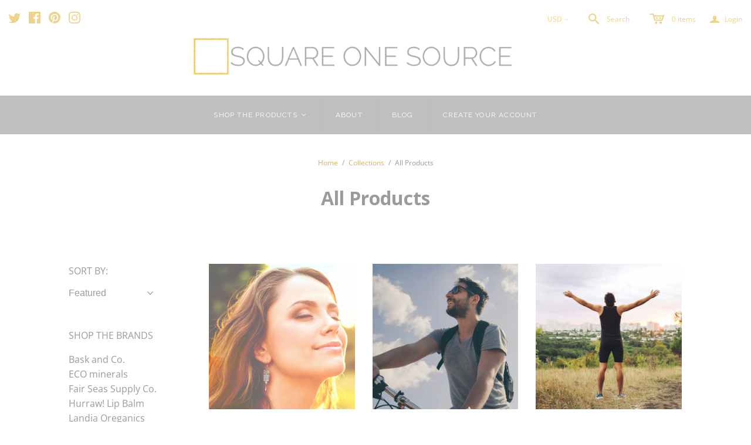

--- FILE ---
content_type: text/html; charset=utf-8
request_url: https://www.squareonesource.com/collections/all-products
body_size: 50833
content:



<!DOCTYPE html>
<!--[if lt IE 7]>      <html class="no-js lt-ie10 lt-ie9 lt-ie8 lt-ie7 ie6"> <![endif]-->
<!--[if IE 7]>         <html class="no-js lt-ie10 lt-ie9 lt-ie8 ie7"> <![endif]-->
<!--[if IE 8]>         <html class="no-js lt-ie10 lt-ie9 ie8"> <![endif]-->
<!--[if IE 9]>         <html class="no-js lt-ie10 ie9"> <![endif]-->
<!--[if gt IE 9]><!--> <html class="no-js"> <!--<![endif]-->
<head>
  <!-- YOTPO -->
  <script type="text/javascript">
(function e(){var e=document.createElement("script");e.type="text/javascript",e.async=true,e.src="//staticw2.yotpo.com/urU9QBmiaBeNWUDRxsEHmSFNXnct9ri29HO9S8f4/widget.js";var t=document.getElementsByTagName("script")[0];t.parentNode.insertBefore(e,t)})();
</script>

  <meta charset="utf-8">
  <meta http-equiv="X-UA-Compatible" content="IE=edge,chrome=1">
  <meta name="p:domain_verify" content="22adf05ac64d4cf2a580aa2918dfbf8e"/>

  <title>
    All Products

    

    

    
      &ndash; Square One Source
    
  </title>

  

  <meta name="viewport" content="width=device-width" />
  <link href="//www.squareonesource.com/cdn/shop/t/2/assets/favicon.ico?4" rel="shortcut icon" />

  <script src="//www.squareonesource.com/cdn/shop/t/2/assets/jquery-1.9.min.js?v=46707028119550844871479839390"></script>

  <!-- Theme CSS
  ///////////////////////////////////////// -->
  <link href="//www.squareonesource.com/cdn/shop/t/2/assets/style.scss.css?v=53849950781176688401674768440" rel="stylesheet" type="text/css" media="all" />

  <style>
    
  </style>



  

<meta property="og:site_name" content="Square One Source" />
<meta property="og:url" content="https://www.squareonesource.com/collections/all-products" />
<meta property="og:title" content="All Products" />


  <meta property="og:type" content="website" />
  
    <meta property="og:image" content="http://www.squareonesource.com/cdn/shop/t/2/assets/logo.png?v=132527807032106710271496365825" />
    <meta property="og:image:secure_url" content="https://www.squareonesource.com/cdn/shop/t/2/assets/logo.png?v=132527807032106710271496365825" />
  




<meta name="twitter:card" content="summary">


  <meta name="twitter:site" content="@squareonesource?lang=en">




<meta name="twitter:url" content="https://www.squareonesource.com/collections/all-products">


  <meta name="twitter:title" content="Square One Source" />
  
    <meta name="twitter:image" content="//www.squareonesource.com/cdn/shop/t/2/assets/logo.png?v=132527807032106710271496365825" />
  


  
<script>
  Theme = {}
  Theme.version = "10.0.8";
  Theme.logo = true;
  Theme.products = new Array();
  Theme.currency = 'USD';
  Theme.currencyFormat = "${{amount}} USD";
  Theme.shippingCalculator = 'true';
  Theme.productImageBorders = false;
  Theme.autoplaySlideshow = true;
  Theme.autoplayDelay = '8';
  Theme.fullsizeProductViewer = true;
  Theme.moneyFormat = "${{amount}}";
  Theme.moneyFormatCurrency = "${{amount}} USD";
  Theme.shippingCalculator = true;
  Theme.shippingCalcErrorMessage = "Error: zip / postal code --error_message--";
  Theme.shippingCalcMultiRates = "There are --number_of_rates-- shipping rates available for --address--, starting at --rate--.";
  Theme.shippingCalcOneRate = "There is one shipping rate available for --address--.";
  Theme.shippingCalcNoRates = "We do not ship to this destination.";
  Theme.shippingCalcRateValues = "--rate_title-- at --rate--";
  Theme.addedToCart = "Added to cart";
  Theme.pleaseWait = "Please wait";
  Theme.userLoggedIn = false;
  Theme.userAddress = '';
  Theme.centerHeader = true;
  Theme.minimalHeader = false;
  Theme.showInstagramWidget = true;
  Theme.instagramAccessToken = '4261177802.1677ed0.c7e6794e339a4a68aa95537e60b0c4b9';
  Theme.showTwitterWidget = true;
  Theme.twitterWidgetId = 'squareonesource';
  Theme.twitterRetweets = false;
  Theme.productImagesList = false;

  Theme.cartItemsOne = "item";
  Theme.cartItemsOther = "items";
  Theme.errorGeneral = "We were unable to add this product to your cart. Please try again later. Contact us if you continue to have issues.";
  Theme.errorStock = "Unfortunately, we only have --stock-- in stock.";

  Theme.addToCart = "Add to cart";
  Theme.soldOut = "Sold out";
  Theme.unavailable = "Unavailable";

  
    Theme.currencySwitcher = true
    
      Theme.currencySwitcherFormat = 'money_with_currency_format';
      Theme.moneyFormat = "${{amount}} USD";
    

    
      Theme.defaultCurrency = 'USD';
    
  

  shopCurrency = Theme.currency;

  
    Theme.imageZoom = true;
  

  Theme.productQuickAdd = true;
</script>


  <script>window.performance && window.performance.mark && window.performance.mark('shopify.content_for_header.start');</script><meta id="shopify-digital-wallet" name="shopify-digital-wallet" content="/16164107/digital_wallets/dialog">
<meta name="shopify-checkout-api-token" content="a76024c3b6a8c174c1e598cbbeea0ee0">
<meta id="in-context-paypal-metadata" data-shop-id="16164107" data-venmo-supported="true" data-environment="production" data-locale="en_US" data-paypal-v4="true" data-currency="USD">
<link rel="alternate" type="application/atom+xml" title="Feed" href="/collections/all-products.atom" />
<link rel="alternate" type="application/json+oembed" href="https://www.squareonesource.com/collections/all-products.oembed">
<script async="async" src="/checkouts/internal/preloads.js?locale=en-US"></script>
<link rel="preconnect" href="https://shop.app" crossorigin="anonymous">
<script async="async" src="https://shop.app/checkouts/internal/preloads.js?locale=en-US&shop_id=16164107" crossorigin="anonymous"></script>
<script id="apple-pay-shop-capabilities" type="application/json">{"shopId":16164107,"countryCode":"US","currencyCode":"USD","merchantCapabilities":["supports3DS"],"merchantId":"gid:\/\/shopify\/Shop\/16164107","merchantName":"Square One Source","requiredBillingContactFields":["postalAddress","email","phone"],"requiredShippingContactFields":["postalAddress","email","phone"],"shippingType":"shipping","supportedNetworks":["visa","masterCard","amex","discover","elo","jcb"],"total":{"type":"pending","label":"Square One Source","amount":"1.00"},"shopifyPaymentsEnabled":true,"supportsSubscriptions":true}</script>
<script id="shopify-features" type="application/json">{"accessToken":"a76024c3b6a8c174c1e598cbbeea0ee0","betas":["rich-media-storefront-analytics"],"domain":"www.squareonesource.com","predictiveSearch":true,"shopId":16164107,"locale":"en"}</script>
<script>var Shopify = Shopify || {};
Shopify.shop = "square-one-source.myshopify.com";
Shopify.locale = "en";
Shopify.currency = {"active":"USD","rate":"1.0"};
Shopify.country = "US";
Shopify.theme = {"name":"Atlantic","id":143128907,"schema_name":null,"schema_version":null,"theme_store_id":566,"role":"main"};
Shopify.theme.handle = "null";
Shopify.theme.style = {"id":null,"handle":null};
Shopify.cdnHost = "www.squareonesource.com/cdn";
Shopify.routes = Shopify.routes || {};
Shopify.routes.root = "/";</script>
<script type="module">!function(o){(o.Shopify=o.Shopify||{}).modules=!0}(window);</script>
<script>!function(o){function n(){var o=[];function n(){o.push(Array.prototype.slice.apply(arguments))}return n.q=o,n}var t=o.Shopify=o.Shopify||{};t.loadFeatures=n(),t.autoloadFeatures=n()}(window);</script>
<script>
  window.ShopifyPay = window.ShopifyPay || {};
  window.ShopifyPay.apiHost = "shop.app\/pay";
  window.ShopifyPay.redirectState = null;
</script>
<script id="shop-js-analytics" type="application/json">{"pageType":"collection"}</script>
<script defer="defer" async type="module" src="//www.squareonesource.com/cdn/shopifycloud/shop-js/modules/v2/client.init-shop-cart-sync_dlpDe4U9.en.esm.js"></script>
<script defer="defer" async type="module" src="//www.squareonesource.com/cdn/shopifycloud/shop-js/modules/v2/chunk.common_FunKbpTJ.esm.js"></script>
<script type="module">
  await import("//www.squareonesource.com/cdn/shopifycloud/shop-js/modules/v2/client.init-shop-cart-sync_dlpDe4U9.en.esm.js");
await import("//www.squareonesource.com/cdn/shopifycloud/shop-js/modules/v2/chunk.common_FunKbpTJ.esm.js");

  window.Shopify.SignInWithShop?.initShopCartSync?.({"fedCMEnabled":true,"windoidEnabled":true});

</script>
<script>
  window.Shopify = window.Shopify || {};
  if (!window.Shopify.featureAssets) window.Shopify.featureAssets = {};
  window.Shopify.featureAssets['shop-js'] = {"shop-cart-sync":["modules/v2/client.shop-cart-sync_DIWHqfTk.en.esm.js","modules/v2/chunk.common_FunKbpTJ.esm.js"],"init-fed-cm":["modules/v2/client.init-fed-cm_CmNkGb1A.en.esm.js","modules/v2/chunk.common_FunKbpTJ.esm.js"],"shop-button":["modules/v2/client.shop-button_Dpfxl9vG.en.esm.js","modules/v2/chunk.common_FunKbpTJ.esm.js"],"shop-cash-offers":["modules/v2/client.shop-cash-offers_CtPYbIPM.en.esm.js","modules/v2/chunk.common_FunKbpTJ.esm.js","modules/v2/chunk.modal_n1zSoh3t.esm.js"],"init-windoid":["modules/v2/client.init-windoid_V_O5I0mt.en.esm.js","modules/v2/chunk.common_FunKbpTJ.esm.js"],"shop-toast-manager":["modules/v2/client.shop-toast-manager_p8J9W8kY.en.esm.js","modules/v2/chunk.common_FunKbpTJ.esm.js"],"init-shop-email-lookup-coordinator":["modules/v2/client.init-shop-email-lookup-coordinator_DUdFDmvK.en.esm.js","modules/v2/chunk.common_FunKbpTJ.esm.js"],"init-shop-cart-sync":["modules/v2/client.init-shop-cart-sync_dlpDe4U9.en.esm.js","modules/v2/chunk.common_FunKbpTJ.esm.js"],"pay-button":["modules/v2/client.pay-button_x_P2fRzB.en.esm.js","modules/v2/chunk.common_FunKbpTJ.esm.js"],"shop-login-button":["modules/v2/client.shop-login-button_C3-NmE42.en.esm.js","modules/v2/chunk.common_FunKbpTJ.esm.js","modules/v2/chunk.modal_n1zSoh3t.esm.js"],"avatar":["modules/v2/client.avatar_BTnouDA3.en.esm.js"],"init-shop-for-new-customer-accounts":["modules/v2/client.init-shop-for-new-customer-accounts_aeWumpsw.en.esm.js","modules/v2/client.shop-login-button_C3-NmE42.en.esm.js","modules/v2/chunk.common_FunKbpTJ.esm.js","modules/v2/chunk.modal_n1zSoh3t.esm.js"],"init-customer-accounts-sign-up":["modules/v2/client.init-customer-accounts-sign-up_CRLhpYdY.en.esm.js","modules/v2/client.shop-login-button_C3-NmE42.en.esm.js","modules/v2/chunk.common_FunKbpTJ.esm.js","modules/v2/chunk.modal_n1zSoh3t.esm.js"],"checkout-modal":["modules/v2/client.checkout-modal_EOl6FxyC.en.esm.js","modules/v2/chunk.common_FunKbpTJ.esm.js","modules/v2/chunk.modal_n1zSoh3t.esm.js"],"init-customer-accounts":["modules/v2/client.init-customer-accounts_BkuyBVsz.en.esm.js","modules/v2/client.shop-login-button_C3-NmE42.en.esm.js","modules/v2/chunk.common_FunKbpTJ.esm.js","modules/v2/chunk.modal_n1zSoh3t.esm.js"],"shop-follow-button":["modules/v2/client.shop-follow-button_DDNA7Aw9.en.esm.js","modules/v2/chunk.common_FunKbpTJ.esm.js","modules/v2/chunk.modal_n1zSoh3t.esm.js"],"lead-capture":["modules/v2/client.lead-capture_LZVhB0lN.en.esm.js","modules/v2/chunk.common_FunKbpTJ.esm.js","modules/v2/chunk.modal_n1zSoh3t.esm.js"],"shop-login":["modules/v2/client.shop-login_D4d_T_FR.en.esm.js","modules/v2/chunk.common_FunKbpTJ.esm.js","modules/v2/chunk.modal_n1zSoh3t.esm.js"],"payment-terms":["modules/v2/client.payment-terms_g-geHK5T.en.esm.js","modules/v2/chunk.common_FunKbpTJ.esm.js","modules/v2/chunk.modal_n1zSoh3t.esm.js"]};
</script>
<script>(function() {
  var isLoaded = false;
  function asyncLoad() {
    if (isLoaded) return;
    isLoaded = true;
    var urls = ["\/\/www.powr.io\/powr.js?powr-token=square-one-source.myshopify.com\u0026external-type=shopify\u0026shop=square-one-source.myshopify.com","https:\/\/chimpstatic.com\/mcjs-connected\/js\/users\/752117cd3fb79e9518a651bc2\/bf8ce0b71f213c4da6132f69b.js?shop=square-one-source.myshopify.com","https:\/\/js.smile.io\/v1\/smile-shopify.js?shop=square-one-source.myshopify.com"];
    for (var i = 0; i < urls.length; i++) {
      var s = document.createElement('script');
      s.type = 'text/javascript';
      s.async = true;
      s.src = urls[i];
      var x = document.getElementsByTagName('script')[0];
      x.parentNode.insertBefore(s, x);
    }
  };
  if(window.attachEvent) {
    window.attachEvent('onload', asyncLoad);
  } else {
    window.addEventListener('load', asyncLoad, false);
  }
})();</script>
<script id="__st">var __st={"a":16164107,"offset":-39600,"reqid":"2b0a5356-5420-420c-a3f9-e744529304a8-1765439841","pageurl":"www.squareonesource.com\/collections\/all-products","u":"5e05b642fe6e","p":"collection","rtyp":"collection","rid":326070859};</script>
<script>window.ShopifyPaypalV4VisibilityTracking = true;</script>
<script id="captcha-bootstrap">!function(){'use strict';const t='contact',e='account',n='new_comment',o=[[t,t],['blogs',n],['comments',n],[t,'customer']],c=[[e,'customer_login'],[e,'guest_login'],[e,'recover_customer_password'],[e,'create_customer']],r=t=>t.map((([t,e])=>`form[action*='/${t}']:not([data-nocaptcha='true']) input[name='form_type'][value='${e}']`)).join(','),a=t=>()=>t?[...document.querySelectorAll(t)].map((t=>t.form)):[];function s(){const t=[...o],e=r(t);return a(e)}const i='password',u='form_key',d=['recaptcha-v3-token','g-recaptcha-response','h-captcha-response',i],f=()=>{try{return window.sessionStorage}catch{return}},m='__shopify_v',_=t=>t.elements[u];function p(t,e,n=!1){try{const o=window.sessionStorage,c=JSON.parse(o.getItem(e)),{data:r}=function(t){const{data:e,action:n}=t;return t[m]||n?{data:e,action:n}:{data:t,action:n}}(c);for(const[e,n]of Object.entries(r))t.elements[e]&&(t.elements[e].value=n);n&&o.removeItem(e)}catch(o){console.error('form repopulation failed',{error:o})}}const l='form_type',E='cptcha';function T(t){t.dataset[E]=!0}const w=window,h=w.document,L='Shopify',v='ce_forms',y='captcha';let A=!1;((t,e)=>{const n=(g='f06e6c50-85a8-45c8-87d0-21a2b65856fe',I='https://cdn.shopify.com/shopifycloud/storefront-forms-hcaptcha/ce_storefront_forms_captcha_hcaptcha.v1.5.2.iife.js',D={infoText:'Protected by hCaptcha',privacyText:'Privacy',termsText:'Terms'},(t,e,n)=>{const o=w[L][v],c=o.bindForm;if(c)return c(t,g,e,D).then(n);var r;o.q.push([[t,g,e,D],n]),r=I,A||(h.body.append(Object.assign(h.createElement('script'),{id:'captcha-provider',async:!0,src:r})),A=!0)});var g,I,D;w[L]=w[L]||{},w[L][v]=w[L][v]||{},w[L][v].q=[],w[L][y]=w[L][y]||{},w[L][y].protect=function(t,e){n(t,void 0,e),T(t)},Object.freeze(w[L][y]),function(t,e,n,w,h,L){const[v,y,A,g]=function(t,e,n){const i=e?o:[],u=t?c:[],d=[...i,...u],f=r(d),m=r(i),_=r(d.filter((([t,e])=>n.includes(e))));return[a(f),a(m),a(_),s()]}(w,h,L),I=t=>{const e=t.target;return e instanceof HTMLFormElement?e:e&&e.form},D=t=>v().includes(t);t.addEventListener('submit',(t=>{const e=I(t);if(!e)return;const n=D(e)&&!e.dataset.hcaptchaBound&&!e.dataset.recaptchaBound,o=_(e),c=g().includes(e)&&(!o||!o.value);(n||c)&&t.preventDefault(),c&&!n&&(function(t){try{if(!f())return;!function(t){const e=f();if(!e)return;const n=_(t);if(!n)return;const o=n.value;o&&e.removeItem(o)}(t);const e=Array.from(Array(32),(()=>Math.random().toString(36)[2])).join('');!function(t,e){_(t)||t.append(Object.assign(document.createElement('input'),{type:'hidden',name:u})),t.elements[u].value=e}(t,e),function(t,e){const n=f();if(!n)return;const o=[...t.querySelectorAll(`input[type='${i}']`)].map((({name:t})=>t)),c=[...d,...o],r={};for(const[a,s]of new FormData(t).entries())c.includes(a)||(r[a]=s);n.setItem(e,JSON.stringify({[m]:1,action:t.action,data:r}))}(t,e)}catch(e){console.error('failed to persist form',e)}}(e),e.submit())}));const S=(t,e)=>{t&&!t.dataset[E]&&(n(t,e.some((e=>e===t))),T(t))};for(const o of['focusin','change'])t.addEventListener(o,(t=>{const e=I(t);D(e)&&S(e,y())}));const B=e.get('form_key'),M=e.get(l),P=B&&M;t.addEventListener('DOMContentLoaded',(()=>{const t=y();if(P)for(const e of t)e.elements[l].value===M&&p(e,B);[...new Set([...A(),...v().filter((t=>'true'===t.dataset.shopifyCaptcha))])].forEach((e=>S(e,t)))}))}(h,new URLSearchParams(w.location.search),n,t,e,['guest_login'])})(!0,!0)}();</script>
<script integrity="sha256-52AcMU7V7pcBOXWImdc/TAGTFKeNjmkeM1Pvks/DTgc=" data-source-attribution="shopify.loadfeatures" defer="defer" src="//www.squareonesource.com/cdn/shopifycloud/storefront/assets/storefront/load_feature-81c60534.js" crossorigin="anonymous"></script>
<script crossorigin="anonymous" defer="defer" src="//www.squareonesource.com/cdn/shopifycloud/storefront/assets/shopify_pay/storefront-65b4c6d7.js?v=20250812"></script>
<script data-source-attribution="shopify.dynamic_checkout.dynamic.init">var Shopify=Shopify||{};Shopify.PaymentButton=Shopify.PaymentButton||{isStorefrontPortableWallets:!0,init:function(){window.Shopify.PaymentButton.init=function(){};var t=document.createElement("script");t.src="https://www.squareonesource.com/cdn/shopifycloud/portable-wallets/latest/portable-wallets.en.js",t.type="module",document.head.appendChild(t)}};
</script>
<script data-source-attribution="shopify.dynamic_checkout.buyer_consent">
  function portableWalletsHideBuyerConsent(e){var t=document.getElementById("shopify-buyer-consent"),n=document.getElementById("shopify-subscription-policy-button");t&&n&&(t.classList.add("hidden"),t.setAttribute("aria-hidden","true"),n.removeEventListener("click",e))}function portableWalletsShowBuyerConsent(e){var t=document.getElementById("shopify-buyer-consent"),n=document.getElementById("shopify-subscription-policy-button");t&&n&&(t.classList.remove("hidden"),t.removeAttribute("aria-hidden"),n.addEventListener("click",e))}window.Shopify?.PaymentButton&&(window.Shopify.PaymentButton.hideBuyerConsent=portableWalletsHideBuyerConsent,window.Shopify.PaymentButton.showBuyerConsent=portableWalletsShowBuyerConsent);
</script>
<script data-source-attribution="shopify.dynamic_checkout.cart.bootstrap">document.addEventListener("DOMContentLoaded",(function(){function t(){return document.querySelector("shopify-accelerated-checkout-cart, shopify-accelerated-checkout")}if(t())Shopify.PaymentButton.init();else{new MutationObserver((function(e,n){t()&&(Shopify.PaymentButton.init(),n.disconnect())})).observe(document.body,{childList:!0,subtree:!0})}}));
</script>
<link id="shopify-accelerated-checkout-styles" rel="stylesheet" media="screen" href="https://www.squareonesource.com/cdn/shopifycloud/portable-wallets/latest/accelerated-checkout-backwards-compat.css" crossorigin="anonymous">
<style id="shopify-accelerated-checkout-cart">
        #shopify-buyer-consent {
  margin-top: 1em;
  display: inline-block;
  width: 100%;
}

#shopify-buyer-consent.hidden {
  display: none;
}

#shopify-subscription-policy-button {
  background: none;
  border: none;
  padding: 0;
  text-decoration: underline;
  font-size: inherit;
  cursor: pointer;
}

#shopify-subscription-policy-button::before {
  box-shadow: none;
}

      </style>

<script>window.performance && window.performance.mark && window.performance.mark('shopify.content_for_header.end');</script>

<link rel="canonical" href="https://www.squareonesource.com/collections/all-products">
<link href="https://monorail-edge.shopifysvc.com" rel="dns-prefetch">
<script>(function(){if ("sendBeacon" in navigator && "performance" in window) {try {var session_token_from_headers = performance.getEntriesByType('navigation')[0].serverTiming.find(x => x.name == '_s').description;} catch {var session_token_from_headers = undefined;}var session_cookie_matches = document.cookie.match(/_shopify_s=([^;]*)/);var session_token_from_cookie = session_cookie_matches && session_cookie_matches.length === 2 ? session_cookie_matches[1] : "";var session_token = session_token_from_headers || session_token_from_cookie || "";function handle_abandonment_event(e) {var entries = performance.getEntries().filter(function(entry) {return /monorail-edge.shopifysvc.com/.test(entry.name);});if (!window.abandonment_tracked && entries.length === 0) {window.abandonment_tracked = true;var currentMs = Date.now();var navigation_start = performance.timing.navigationStart;var payload = {shop_id: 16164107,url: window.location.href,navigation_start,duration: currentMs - navigation_start,session_token,page_type: "collection"};window.navigator.sendBeacon("https://monorail-edge.shopifysvc.com/v1/produce", JSON.stringify({schema_id: "online_store_buyer_site_abandonment/1.1",payload: payload,metadata: {event_created_at_ms: currentMs,event_sent_at_ms: currentMs}}));}}window.addEventListener('pagehide', handle_abandonment_event);}}());</script>
<script id="web-pixels-manager-setup">(function e(e,d,r,n,o){if(void 0===o&&(o={}),!Boolean(null===(a=null===(i=window.Shopify)||void 0===i?void 0:i.analytics)||void 0===a?void 0:a.replayQueue)){var i,a;window.Shopify=window.Shopify||{};var t=window.Shopify;t.analytics=t.analytics||{};var s=t.analytics;s.replayQueue=[],s.publish=function(e,d,r){return s.replayQueue.push([e,d,r]),!0};try{self.performance.mark("wpm:start")}catch(e){}var l=function(){var e={modern:/Edge?\/(1{2}[4-9]|1[2-9]\d|[2-9]\d{2}|\d{4,})\.\d+(\.\d+|)|Firefox\/(1{2}[4-9]|1[2-9]\d|[2-9]\d{2}|\d{4,})\.\d+(\.\d+|)|Chrom(ium|e)\/(9{2}|\d{3,})\.\d+(\.\d+|)|(Maci|X1{2}).+ Version\/(15\.\d+|(1[6-9]|[2-9]\d|\d{3,})\.\d+)([,.]\d+|)( \(\w+\)|)( Mobile\/\w+|) Safari\/|Chrome.+OPR\/(9{2}|\d{3,})\.\d+\.\d+|(CPU[ +]OS|iPhone[ +]OS|CPU[ +]iPhone|CPU IPhone OS|CPU iPad OS)[ +]+(15[._]\d+|(1[6-9]|[2-9]\d|\d{3,})[._]\d+)([._]\d+|)|Android:?[ /-](13[3-9]|1[4-9]\d|[2-9]\d{2}|\d{4,})(\.\d+|)(\.\d+|)|Android.+Firefox\/(13[5-9]|1[4-9]\d|[2-9]\d{2}|\d{4,})\.\d+(\.\d+|)|Android.+Chrom(ium|e)\/(13[3-9]|1[4-9]\d|[2-9]\d{2}|\d{4,})\.\d+(\.\d+|)|SamsungBrowser\/([2-9]\d|\d{3,})\.\d+/,legacy:/Edge?\/(1[6-9]|[2-9]\d|\d{3,})\.\d+(\.\d+|)|Firefox\/(5[4-9]|[6-9]\d|\d{3,})\.\d+(\.\d+|)|Chrom(ium|e)\/(5[1-9]|[6-9]\d|\d{3,})\.\d+(\.\d+|)([\d.]+$|.*Safari\/(?![\d.]+ Edge\/[\d.]+$))|(Maci|X1{2}).+ Version\/(10\.\d+|(1[1-9]|[2-9]\d|\d{3,})\.\d+)([,.]\d+|)( \(\w+\)|)( Mobile\/\w+|) Safari\/|Chrome.+OPR\/(3[89]|[4-9]\d|\d{3,})\.\d+\.\d+|(CPU[ +]OS|iPhone[ +]OS|CPU[ +]iPhone|CPU IPhone OS|CPU iPad OS)[ +]+(10[._]\d+|(1[1-9]|[2-9]\d|\d{3,})[._]\d+)([._]\d+|)|Android:?[ /-](13[3-9]|1[4-9]\d|[2-9]\d{2}|\d{4,})(\.\d+|)(\.\d+|)|Mobile Safari.+OPR\/([89]\d|\d{3,})\.\d+\.\d+|Android.+Firefox\/(13[5-9]|1[4-9]\d|[2-9]\d{2}|\d{4,})\.\d+(\.\d+|)|Android.+Chrom(ium|e)\/(13[3-9]|1[4-9]\d|[2-9]\d{2}|\d{4,})\.\d+(\.\d+|)|Android.+(UC? ?Browser|UCWEB|U3)[ /]?(15\.([5-9]|\d{2,})|(1[6-9]|[2-9]\d|\d{3,})\.\d+)\.\d+|SamsungBrowser\/(5\.\d+|([6-9]|\d{2,})\.\d+)|Android.+MQ{2}Browser\/(14(\.(9|\d{2,})|)|(1[5-9]|[2-9]\d|\d{3,})(\.\d+|))(\.\d+|)|K[Aa][Ii]OS\/(3\.\d+|([4-9]|\d{2,})\.\d+)(\.\d+|)/},d=e.modern,r=e.legacy,n=navigator.userAgent;return n.match(d)?"modern":n.match(r)?"legacy":"unknown"}(),u="modern"===l?"modern":"legacy",c=(null!=n?n:{modern:"",legacy:""})[u],f=function(e){return[e.baseUrl,"/wpm","/b",e.hashVersion,"modern"===e.buildTarget?"m":"l",".js"].join("")}({baseUrl:d,hashVersion:r,buildTarget:u}),m=function(e){var d=e.version,r=e.bundleTarget,n=e.surface,o=e.pageUrl,i=e.monorailEndpoint;return{emit:function(e){var a=e.status,t=e.errorMsg,s=(new Date).getTime(),l=JSON.stringify({metadata:{event_sent_at_ms:s},events:[{schema_id:"web_pixels_manager_load/3.1",payload:{version:d,bundle_target:r,page_url:o,status:a,surface:n,error_msg:t},metadata:{event_created_at_ms:s}}]});if(!i)return console&&console.warn&&console.warn("[Web Pixels Manager] No Monorail endpoint provided, skipping logging."),!1;try{return self.navigator.sendBeacon.bind(self.navigator)(i,l)}catch(e){}var u=new XMLHttpRequest;try{return u.open("POST",i,!0),u.setRequestHeader("Content-Type","text/plain"),u.send(l),!0}catch(e){return console&&console.warn&&console.warn("[Web Pixels Manager] Got an unhandled error while logging to Monorail."),!1}}}}({version:r,bundleTarget:l,surface:e.surface,pageUrl:self.location.href,monorailEndpoint:e.monorailEndpoint});try{o.browserTarget=l,function(e){var d=e.src,r=e.async,n=void 0===r||r,o=e.onload,i=e.onerror,a=e.sri,t=e.scriptDataAttributes,s=void 0===t?{}:t,l=document.createElement("script"),u=document.querySelector("head"),c=document.querySelector("body");if(l.async=n,l.src=d,a&&(l.integrity=a,l.crossOrigin="anonymous"),s)for(var f in s)if(Object.prototype.hasOwnProperty.call(s,f))try{l.dataset[f]=s[f]}catch(e){}if(o&&l.addEventListener("load",o),i&&l.addEventListener("error",i),u)u.appendChild(l);else{if(!c)throw new Error("Did not find a head or body element to append the script");c.appendChild(l)}}({src:f,async:!0,onload:function(){if(!function(){var e,d;return Boolean(null===(d=null===(e=window.Shopify)||void 0===e?void 0:e.analytics)||void 0===d?void 0:d.initialized)}()){var d=window.webPixelsManager.init(e)||void 0;if(d){var r=window.Shopify.analytics;r.replayQueue.forEach((function(e){var r=e[0],n=e[1],o=e[2];d.publishCustomEvent(r,n,o)})),r.replayQueue=[],r.publish=d.publishCustomEvent,r.visitor=d.visitor,r.initialized=!0}}},onerror:function(){return m.emit({status:"failed",errorMsg:"".concat(f," has failed to load")})},sri:function(e){var d=/^sha384-[A-Za-z0-9+/=]+$/;return"string"==typeof e&&d.test(e)}(c)?c:"",scriptDataAttributes:o}),m.emit({status:"loading"})}catch(e){m.emit({status:"failed",errorMsg:(null==e?void 0:e.message)||"Unknown error"})}}})({shopId: 16164107,storefrontBaseUrl: "https://www.squareonesource.com",extensionsBaseUrl: "https://extensions.shopifycdn.com/cdn/shopifycloud/web-pixels-manager",monorailEndpoint: "https://monorail-edge.shopifysvc.com/unstable/produce_batch",surface: "storefront-renderer",enabledBetaFlags: ["2dca8a86"],webPixelsConfigList: [{"id":"78741606","eventPayloadVersion":"v1","runtimeContext":"LAX","scriptVersion":"1","type":"CUSTOM","privacyPurposes":["ANALYTICS"],"name":"Google Analytics tag (migrated)"},{"id":"shopify-app-pixel","configuration":"{}","eventPayloadVersion":"v1","runtimeContext":"STRICT","scriptVersion":"0450","apiClientId":"shopify-pixel","type":"APP","privacyPurposes":["ANALYTICS","MARKETING"]},{"id":"shopify-custom-pixel","eventPayloadVersion":"v1","runtimeContext":"LAX","scriptVersion":"0450","apiClientId":"shopify-pixel","type":"CUSTOM","privacyPurposes":["ANALYTICS","MARKETING"]}],isMerchantRequest: false,initData: {"shop":{"name":"Square One Source","paymentSettings":{"currencyCode":"USD"},"myshopifyDomain":"square-one-source.myshopify.com","countryCode":"US","storefrontUrl":"https:\/\/www.squareonesource.com"},"customer":null,"cart":null,"checkout":null,"productVariants":[],"purchasingCompany":null},},"https://www.squareonesource.com/cdn","ae1676cfwd2530674p4253c800m34e853cb",{"modern":"","legacy":""},{"shopId":"16164107","storefrontBaseUrl":"https:\/\/www.squareonesource.com","extensionBaseUrl":"https:\/\/extensions.shopifycdn.com\/cdn\/shopifycloud\/web-pixels-manager","surface":"storefront-renderer","enabledBetaFlags":"[\"2dca8a86\"]","isMerchantRequest":"false","hashVersion":"ae1676cfwd2530674p4253c800m34e853cb","publish":"custom","events":"[[\"page_viewed\",{}],[\"collection_viewed\",{\"collection\":{\"id\":\"326070859\",\"title\":\"All Products\",\"productVariants\":[{\"price\":{\"amount\":29.0,\"currencyCode\":\"USD\"},\"product\":{\"title\":\"Green Gal Box\",\"vendor\":\"Square One Source\",\"id\":\"8227282955\",\"untranslatedTitle\":\"Green Gal Box\",\"url\":\"\/products\/green-gal-box\",\"type\":\"Box\"},\"id\":\"27662684171\",\"image\":{\"src\":\"\/\/www.squareonesource.com\/cdn\/shop\/products\/5.jpg?v=1527284767\"},\"sku\":\"\",\"title\":\"Default Title\",\"untranslatedTitle\":\"Default Title\"},{\"price\":{\"amount\":29.0,\"currencyCode\":\"USD\"},\"product\":{\"title\":\"Green Guy Box\",\"vendor\":\"Square One Source\",\"id\":\"8227024395\",\"untranslatedTitle\":\"Green Guy Box\",\"url\":\"\/products\/green-guy-box\",\"type\":\"Box\"},\"id\":\"27661967115\",\"image\":{\"src\":\"\/\/www.squareonesource.com\/cdn\/shop\/products\/4.jpg?v=1527284767\"},\"sku\":\"\",\"title\":\"Default Title\",\"untranslatedTitle\":\"Default Title\"},{\"price\":{\"amount\":29.0,\"currencyCode\":\"USD\"},\"product\":{\"title\":\"Sweat It Out Box - Guys\",\"vendor\":\"Square One Source\",\"id\":\"8227314123\",\"untranslatedTitle\":\"Sweat It Out Box - Guys\",\"url\":\"\/products\/sweat-it-out-box-guys\",\"type\":\"Box\"},\"id\":\"27662734219\",\"image\":{\"src\":\"\/\/www.squareonesource.com\/cdn\/shop\/products\/7.jpg?v=1527284794\"},\"sku\":\"\",\"title\":\"Default Title\",\"untranslatedTitle\":\"Default Title\"},{\"price\":{\"amount\":29.0,\"currencyCode\":\"USD\"},\"product\":{\"title\":\"Work It Out Box - Gals\",\"vendor\":\"Square One Source\",\"id\":\"8227297419\",\"untranslatedTitle\":\"Work It Out Box - Gals\",\"url\":\"\/products\/work-it-out-box\",\"type\":\"Box\"},\"id\":\"27662709003\",\"image\":{\"src\":\"\/\/www.squareonesource.com\/cdn\/shop\/products\/6.jpg?v=1527284811\"},\"sku\":\"\",\"title\":\"Default Title\",\"untranslatedTitle\":\"Default Title\"}]}}]]"});</script><script>
  window.ShopifyAnalytics = window.ShopifyAnalytics || {};
  window.ShopifyAnalytics.meta = window.ShopifyAnalytics.meta || {};
  window.ShopifyAnalytics.meta.currency = 'USD';
  var meta = {"products":[{"id":8227282955,"gid":"gid:\/\/shopify\/Product\/8227282955","vendor":"Square One Source","type":"Box","variants":[{"id":27662684171,"price":2900,"name":"Green Gal Box","public_title":null,"sku":""}],"remote":false},{"id":8227024395,"gid":"gid:\/\/shopify\/Product\/8227024395","vendor":"Square One Source","type":"Box","variants":[{"id":27661967115,"price":2900,"name":"Green Guy Box","public_title":null,"sku":""}],"remote":false},{"id":8227314123,"gid":"gid:\/\/shopify\/Product\/8227314123","vendor":"Square One Source","type":"Box","variants":[{"id":27662734219,"price":2900,"name":"Sweat It Out Box - Guys","public_title":null,"sku":""}],"remote":false},{"id":8227297419,"gid":"gid:\/\/shopify\/Product\/8227297419","vendor":"Square One Source","type":"Box","variants":[{"id":27662709003,"price":2900,"name":"Work It Out Box - Gals","public_title":null,"sku":""}],"remote":false}],"page":{"pageType":"collection","resourceType":"collection","resourceId":326070859}};
  for (var attr in meta) {
    window.ShopifyAnalytics.meta[attr] = meta[attr];
  }
</script>
<script class="analytics">
  (function () {
    var customDocumentWrite = function(content) {
      var jquery = null;

      if (window.jQuery) {
        jquery = window.jQuery;
      } else if (window.Checkout && window.Checkout.$) {
        jquery = window.Checkout.$;
      }

      if (jquery) {
        jquery('body').append(content);
      }
    };

    var hasLoggedConversion = function(token) {
      if (token) {
        return document.cookie.indexOf('loggedConversion=' + token) !== -1;
      }
      return false;
    }

    var setCookieIfConversion = function(token) {
      if (token) {
        var twoMonthsFromNow = new Date(Date.now());
        twoMonthsFromNow.setMonth(twoMonthsFromNow.getMonth() + 2);

        document.cookie = 'loggedConversion=' + token + '; expires=' + twoMonthsFromNow;
      }
    }

    var trekkie = window.ShopifyAnalytics.lib = window.trekkie = window.trekkie || [];
    if (trekkie.integrations) {
      return;
    }
    trekkie.methods = [
      'identify',
      'page',
      'ready',
      'track',
      'trackForm',
      'trackLink'
    ];
    trekkie.factory = function(method) {
      return function() {
        var args = Array.prototype.slice.call(arguments);
        args.unshift(method);
        trekkie.push(args);
        return trekkie;
      };
    };
    for (var i = 0; i < trekkie.methods.length; i++) {
      var key = trekkie.methods[i];
      trekkie[key] = trekkie.factory(key);
    }
    trekkie.load = function(config) {
      trekkie.config = config || {};
      trekkie.config.initialDocumentCookie = document.cookie;
      var first = document.getElementsByTagName('script')[0];
      var script = document.createElement('script');
      script.type = 'text/javascript';
      script.onerror = function(e) {
        var scriptFallback = document.createElement('script');
        scriptFallback.type = 'text/javascript';
        scriptFallback.onerror = function(error) {
                var Monorail = {
      produce: function produce(monorailDomain, schemaId, payload) {
        var currentMs = new Date().getTime();
        var event = {
          schema_id: schemaId,
          payload: payload,
          metadata: {
            event_created_at_ms: currentMs,
            event_sent_at_ms: currentMs
          }
        };
        return Monorail.sendRequest("https://" + monorailDomain + "/v1/produce", JSON.stringify(event));
      },
      sendRequest: function sendRequest(endpointUrl, payload) {
        // Try the sendBeacon API
        if (window && window.navigator && typeof window.navigator.sendBeacon === 'function' && typeof window.Blob === 'function' && !Monorail.isIos12()) {
          var blobData = new window.Blob([payload], {
            type: 'text/plain'
          });

          if (window.navigator.sendBeacon(endpointUrl, blobData)) {
            return true;
          } // sendBeacon was not successful

        } // XHR beacon

        var xhr = new XMLHttpRequest();

        try {
          xhr.open('POST', endpointUrl);
          xhr.setRequestHeader('Content-Type', 'text/plain');
          xhr.send(payload);
        } catch (e) {
          console.log(e);
        }

        return false;
      },
      isIos12: function isIos12() {
        return window.navigator.userAgent.lastIndexOf('iPhone; CPU iPhone OS 12_') !== -1 || window.navigator.userAgent.lastIndexOf('iPad; CPU OS 12_') !== -1;
      }
    };
    Monorail.produce('monorail-edge.shopifysvc.com',
      'trekkie_storefront_load_errors/1.1',
      {shop_id: 16164107,
      theme_id: 143128907,
      app_name: "storefront",
      context_url: window.location.href,
      source_url: "//www.squareonesource.com/cdn/s/trekkie.storefront.94e7babdf2ec3663c2b14be7d5a3b25b9303ebb0.min.js"});

        };
        scriptFallback.async = true;
        scriptFallback.src = '//www.squareonesource.com/cdn/s/trekkie.storefront.94e7babdf2ec3663c2b14be7d5a3b25b9303ebb0.min.js';
        first.parentNode.insertBefore(scriptFallback, first);
      };
      script.async = true;
      script.src = '//www.squareonesource.com/cdn/s/trekkie.storefront.94e7babdf2ec3663c2b14be7d5a3b25b9303ebb0.min.js';
      first.parentNode.insertBefore(script, first);
    };
    trekkie.load(
      {"Trekkie":{"appName":"storefront","development":false,"defaultAttributes":{"shopId":16164107,"isMerchantRequest":null,"themeId":143128907,"themeCityHash":"14379348377958189621","contentLanguage":"en","currency":"USD","eventMetadataId":"5c5beb8e-7d7e-47d2-bda3-0717e6f83219"},"isServerSideCookieWritingEnabled":true,"monorailRegion":"shop_domain","enabledBetaFlags":["f0df213a"]},"Session Attribution":{},"S2S":{"facebookCapiEnabled":false,"source":"trekkie-storefront-renderer","apiClientId":580111}}
    );

    var loaded = false;
    trekkie.ready(function() {
      if (loaded) return;
      loaded = true;

      window.ShopifyAnalytics.lib = window.trekkie;

      var originalDocumentWrite = document.write;
      document.write = customDocumentWrite;
      try { window.ShopifyAnalytics.merchantGoogleAnalytics.call(this); } catch(error) {};
      document.write = originalDocumentWrite;

      window.ShopifyAnalytics.lib.page(null,{"pageType":"collection","resourceType":"collection","resourceId":326070859,"shopifyEmitted":true});

      var match = window.location.pathname.match(/checkouts\/(.+)\/(thank_you|post_purchase)/)
      var token = match? match[1]: undefined;
      if (!hasLoggedConversion(token)) {
        setCookieIfConversion(token);
        window.ShopifyAnalytics.lib.track("Viewed Product Category",{"currency":"USD","category":"Collection: all-products","collectionName":"all-products","collectionId":326070859,"nonInteraction":true},undefined,undefined,{"shopifyEmitted":true});
      }
    });


        var eventsListenerScript = document.createElement('script');
        eventsListenerScript.async = true;
        eventsListenerScript.src = "//www.squareonesource.com/cdn/shopifycloud/storefront/assets/shop_events_listener-3da45d37.js";
        document.getElementsByTagName('head')[0].appendChild(eventsListenerScript);

})();</script>
  <script>
  if (!window.ga || (window.ga && typeof window.ga !== 'function')) {
    window.ga = function ga() {
      (window.ga.q = window.ga.q || []).push(arguments);
      if (window.Shopify && window.Shopify.analytics && typeof window.Shopify.analytics.publish === 'function') {
        window.Shopify.analytics.publish("ga_stub_called", {}, {sendTo: "google_osp_migration"});
      }
      console.error("Shopify's Google Analytics stub called with:", Array.from(arguments), "\nSee https://help.shopify.com/manual/promoting-marketing/pixels/pixel-migration#google for more information.");
    };
    if (window.Shopify && window.Shopify.analytics && typeof window.Shopify.analytics.publish === 'function') {
      window.Shopify.analytics.publish("ga_stub_initialized", {}, {sendTo: "google_osp_migration"});
    }
  }
</script>
<script
  defer
  src="https://www.squareonesource.com/cdn/shopifycloud/perf-kit/shopify-perf-kit-2.1.2.min.js"
  data-application="storefront-renderer"
  data-shop-id="16164107"
  data-render-region="gcp-us-central1"
  data-page-type="collection"
  data-theme-instance-id="143128907"
  data-theme-name=""
  data-theme-version=""
  data-monorail-region="shop_domain"
  data-resource-timing-sampling-rate="10"
  data-shs="true"
  data-shs-beacon="true"
  data-shs-export-with-fetch="true"
  data-shs-logs-sample-rate="1"
></script>
</head>




<body class="header-centered 
  
   template-collection 
   
   
   uppercase">

  

<svg xmlns="http://www.w3.org/2000/svg" xmlns:xlink="http://www.w3.org/1999/xlink" style="display:none;">

  <symbol id="icon-arrow-fat-left" viewBox="0 0 372 571">
    
    <title>Arrow Fat Left Icon</title>
    <path fill="currentColor" d="M0 284h2L290 0l82 82-209 202 209 205-82 82L2 287l-2-3z"/>
  </symbol>

  <symbol id="icon-arrow-fat-right" viewBox="0 0 370 569">
    
    <title>Arrow Fat Right Icon</title>
    <path fill="currentColor" d="M0 489l208-204L0 80 79 0l289 282h2v3h-2L79 569 0 489z"/>
  </symbol>

  <symbol id="icon-arrow-right" viewBox="0 0 544 924">
    
    <title>Arrow Right Icon</title>
    <path fill="currentColor" d="M0 842l381-381L2 80 82 0l462 461-82 80L79 924 0 842z"/>
  </symbol>

  <symbol id="icon-cart" viewBox="0 0 1229 860">
    
    <title>Cart Icon</title>
    <path fill="currentColor" d="M0 49c0-13.3 4.8-24.8 14.5-34.5S36.3 0 51 0h258c11.3 0 21.5 3.5 30.5 10.5S354.7 26 358 36l25 107h741l6-23c6-22.7 22.7-34 50-34 5.3 0 10 .7 14 2 10 3.3 18.3 9.2 25 17.5s10 18.2 10 29.5c0 5.3-.7 10-2 14l-129 422c-2.7 10-8.7 18.3-18 25s-19 10-29 10H436c-11.3 0-21.5-3.7-30.5-11s-15.2-16-18.5-26L270 98H51c-14.7 0-26.8-4.8-36.5-14.5S0 62.3 0 49zm410 192l65 266h537l4-10 78-256H410zm45 518c0-26.7 9.8-49.7 29.5-69s43.2-29 70.5-29c28 0 52 9.7 72 29s30 42.3 30 69c0 27.3-9.8 51-29.5 71s-43.8 30-72.5 30c-27.3 0-50.8-10-70.5-30S455 786.3 455 759zm71-434h183v98H549l-23-98zm269 98v-98h180l-27 98H795zm41 336c0-26.7 9.8-49.7 29.5-69s43.2-29 70.5-29c28 0 52 9.7 72 29s30 42.3 30 69c0 27.3-10 51-30 71s-44 30-72 30c-27.3 0-50.8-10-70.5-30S836 786.3 836 759z"/>
  </symbol>

  <symbol id="icon-close" viewBox="0 0 477 475">
    
    <title>Close Circle Icon</title>
    <path fill="currentColor" d="M0 238c0-65.3 23.5-121.3 70.5-168S173.7 0 239 0s121.3 23.3 168 70 70 102.7 70 168-23.3 121.2-70 167.5S304.3 475 239 475s-121.5-23.2-168.5-69.5S0 303.3 0 238zm92 84l65 65 82-84 84 84 66-65-82-84 82-84-66-66-84 84-82-84-65 66 82 84-82 84z"/>
  </symbol>

  <symbol id="icon-expand-arrows" viewBox="0 0 385 385">
    
    <title>Expand Arrows Icon</title>
    <path fill="currentColor" d="M0 385V254l45 45 72-72 41 41-72 72 45 45H0zm0-254V0h131L86 45l72 71-41 41-72-71-45 45zm228 137l41-41 71 72 45-45v131H254l45-45-71-72zm0-152l71-71-43-45h129v131l-45-45-71 71-41-41z"/>
  </symbol>

  
    <symbol viewBox="0 0 32 32" id="icon-facebook">
      
      <title>Facebook Icon</title>
      <path fill="currentColor" fill-rule="evenodd" d="M30.11 0H1.76C.786 0 0 .787 0 1.76v28.35c0 .97.787 1.758 1.76 1.758H17.02v-12.34H12.87v-4.81h4.152V11.17c0-4.116 2.514-6.357 6.185-6.357 1.76 0 3.27.13 3.712.19v4.3l-2.548.002c-1.997 0-2.384.95-2.384 2.342v3.07h4.763l-.62 4.81H21.99v12.34h8.12c.972 0 1.76-.787 1.76-1.758V1.76c0-.973-.788-1.76-1.76-1.76"/>
    </symbol>
  

  
    <symbol viewBox="0 0 32 32" id="icon-instagram">
      
      <title>Instagram Icon</title>
      <g fill="currentColor" fill-rule="evenodd">
        <path d="M16 2.887c4.27 0 4.777.016 6.463.093 1.56.071 2.407.332 2.97.551.747.29 1.28.637 1.84 1.196.56.56.906 1.093 1.196 1.84.219.563.48 1.41.55 2.97.078 1.686.094 2.192.094 6.463 0 4.27-.016 4.777-.093 6.463-.071 1.56-.332 2.407-.551 2.97a4.955 4.955 0 0 1-1.196 1.84c-.56.56-1.093.906-1.84 1.196-.563.219-1.41.48-2.97.55-1.686.078-2.192.094-6.463.094s-4.777-.016-6.463-.093c-1.56-.071-2.407-.332-2.97-.551a4.955 4.955 0 0 1-1.84-1.196 4.955 4.955 0 0 1-1.196-1.84c-.219-.563-.48-1.41-.55-2.97-.078-1.686-.094-2.192-.094-6.463 0-4.27.016-4.777.093-6.463.071-1.56.332-2.407.551-2.97.29-.747.637-1.28 1.196-1.84a4.956 4.956 0 0 1 1.84-1.196c.563-.219 1.41-.48 2.97-.55 1.686-.078 2.192-.094 6.463-.094m0-2.882c-4.344 0-4.889.018-6.595.096C7.703.18 6.54.45 5.523.845A7.84 7.84 0 0 0 2.69 2.69 7.84 7.84 0 0 0 .845 5.523C.449 6.54.179 7.703.1 9.405.023 11.111.005 11.656.005 16c0 4.344.018 4.889.096 6.595.078 1.702.348 2.865.744 3.882A7.84 7.84 0 0 0 2.69 29.31a7.84 7.84 0 0 0 2.833 1.845c1.017.396 2.18.666 3.882.744 1.706.078 2.251.096 6.595.096 4.344 0 4.889-.018 6.595-.096 1.702-.078 2.865-.348 3.882-.744a7.84 7.84 0 0 0 2.833-1.845 7.84 7.84 0 0 0 1.845-2.833c.396-1.017.666-2.18.744-3.882.078-1.706.096-2.251.096-6.595 0-4.344-.018-4.889-.096-6.595-.078-1.702-.348-2.865-.744-3.882A7.84 7.84 0 0 0 29.31 2.69 7.84 7.84 0 0 0 26.477.845C25.46.449 24.297.179 22.595.1 20.889.023 20.344.005 16 .005"/>
        <path d="M16 7.786a8.214 8.214 0 1 0 0 16.428 8.214 8.214 0 0 0 0-16.428zm0 13.546a5.332 5.332 0 1 1 0-10.664 5.332 5.332 0 0 1 0 10.664zM26.458 7.462a1.92 1.92 0 1 1-3.84 0 1.92 1.92 0 0 1 3.84 0"/>
      </g>
    </symbol>
  

  
    <symbol viewBox="0 0 32 32" id="icon-pinterest">
      
      <title>Pinterest Icon</title>
      <path fill="currentColor" fill-rule="evenodd" d="M16 0C7.2 0 0 7.2 0 16c0 6.8 4.2 12.6 10.2 15-.2-1.4-.3-3.3 0-4.7l2-8s-.6-1-.6-2.3c0-2.2 1.3-4 3-4 1.3 0 2 1 2 2.3 0 1.4-1 3.5-1.4 5.4-.4 1.6.8 3 2.4 3 2.8 0 5-3 5-7.5 0-3.8-2.7-6.5-6.7-6.5-4.6 0-7.3 3.4-7.3 7 0 1.4.5 2.8 1.2 3.6v.5c0 .5-.4 1.6-.4 1.8 0 .3-.3.4-.6.2-2-1-3.2-3.8-3.2-6.2 0-5 3.7-9.7 10.6-9.7 5.5 0 9.8 4 9.8 9.2 0 5.5-3.5 10-8.3 10-1.7 0-3.2-1-3.8-2l-1 4c-.3 1.3-1.3 3-2 4 1.6.6 3.2.8 4.8.8 8.8 0 16-7.2 16-16S24.8 0 16 0"/>
    </symbol>
  

  

  
    <symbol viewBox="0 0 32 32" id="icon-twitter">
      
      <title>Twitter Icon</title>
      <path fill="currentColor" fill-rule="evenodd" d="M32 7c-1.2.6-2.4 1-3.8 1 1.4-.7 2.4-2 3-3.5-1.4.7-2.8 1.3-4.3 1.6-2-1-3-2-5-2-4 0-7 3-7 7v2c-5 0-10-3-13.6-7-.4 1-1 2-1 3.4 0 2 1.5 4 3 5.4-1 0-2-.3-3-1v.3c0 3 2.4 6 5.5 6l-1.8.6c-.4 0-.8 0-1.2-.2C4 23 6.7 25 9.4 25c-2 1.8-5 2.8-8 2.8H0c3 2 6.4 3 10 3 12 0 18.7-10 18.7-18.6v-1C30 9.6 31 8.6 32 7"/>
    </symbol>
  

  

  

  

  <symbol id="icon-hamburger" viewBox="0 0 1229 1157">
    
    <title>Hamburger Icon</title>
    <path fill="currentColor" d="M0 1157v-135h1229v135H0zm0-339V680h1229v138H0zm0-340V340h1229v138H0zm0-342V0h1229v136H0z"/>
  </symbol>

  <symbol id="icon-info" viewBox="0 0 409 409">
    
    <title>Information Icon</title>
    <path fill="currentColor" d="M0 204C0 147.3 19.7 99.2 59 59.5S146.7 0 204 0c56.7 0 105 19.8 145 59.5s60 87.8 60 144.5-20 105-60 145-88.3 60-145 60c-57.3 0-105.7-20-145-60S0 260.7 0 204zm147-12l8 21 2-2 27-19v10l-23 88c-1.3 6.7-2 17-2 31 0 6 1.3 11.7 4 17 4 4 9 6 15 6 7.3-1.3 18.5-6.7 33.5-16s29.2-21 42.5-35l2-3v-2l-11-18-2 2c-14 14-23.3 21-28 21v-3c0-2.7.7-5.3 2-8l22-92c1.3-5.3 2-15 2-29 0-6.7-.7-11.3-2-14-2-4-5.3-6-10-6-18 0-44.7 16.3-80 49l-2 2zm49-96c0 8 2.3 14.5 7 19.5s10.7 7.5 18 7.5c10 0 18.3-3.5 25-10.5S256 98 256 90s-2.3-14.3-7-19c-5.3-5.3-12-8-20-8-9.3 0-17.2 3.5-23.5 10.5S196 88 196 96z"/>
  </symbol>

  <symbol id="icon-down-arrow" viewBox="0 0 924 545">
    
    <title>Down Arrow Icon</title>
    <path fill="currentColor" d="M0 82L82 0l381 383L844 2l80 82-461 461-80-82L0 82z"/>
  </symbol>

  <symbol id="icon-mail" viewBox="0 0 406 287">
    
    <title>Mail Icon</title>
    <path fill="currentColor" d="M0 260V27c0-4 .7-6.7 2-8l131 119L2 269c-1.3-1.3-2-4.3-2-9zm19 25l133-133 51 43 51-43 133 133c-1.3 1.3-3.3 2-6 2H25c-2.7 0-4.7-.7-6-2zM19 2c1.3-1.3 3.3-2 6-2h356c2.7 0 4.7.7 6 2L254 121l-51 45-35-30-18-15L19 2zm253 136L404 19c1.3 1.3 2 4 2 8v233c0 1.3-.3 3-1 5s-1 3.3-1 4L272 138z"/>
  </symbol>

  <symbol id="icon-mini-cart" viewBox="0 0 1227 1226">
    
    <title>Mini Cart Icon</title>
    <path fill="currentColor" d="M0 612c0-110.7 27.3-213 82-307S211 136.7 305 82 501.3 0 612 0c83.3 0 163 16.2 239 48.5s141.5 75.8 196.5 130.5 98.7 119.7 131 195 48.5 154.7 48.5 238-16.2 163-48.5 239-76 141.3-131 196S927 1145.2 851 1177.5 695.3 1226 612 1226c-110.7 0-213-27.3-307-82S136.7 1014.8 82 920.5 0 723.3 0 612zm190-215c0 8 3.2 14.8 9.5 20.5S213 426 221 426h131l70 288c5.3 15.3 15.7 23 31 23h364c6.7 0 12.8-2.3 18.5-7s9.2-10 10.5-16l78-258c1.3-1.3 2-4 2-8 0-14.7-7.7-24.3-23-29h-8c-14.7 0-24.3 7-29 21l-4 14H420l-17-65c-1.3-6-4.7-11.3-10-16s-11.3-7-18-7H221c-8 0-15.2 3.2-21.5 9.5S190 389 190 397zm273 434c0 16.7 5.7 30.8 17 42.5s25.3 17.5 42 17.5c17.3 0 32-5.8 44-17.5s18-25.8 18-42.5c0-17.3-6-31.8-18-43.5S539.3 770 522 770c-16.7 0-30.7 5.8-42 17.5s-17 26.2-17 43.5zm22-276h129v80H498l-13-80zm181 80v-80h127l-15 80H666zm24 196c0 16.7 5.8 30.8 17.5 42.5S733.3 891 750 891c17.3 0 31.8-5.8 43.5-17.5S811 847.7 811 831c0-17.3-5.8-31.8-17.5-43.5S767.3 770 750 770c-16.7 0-30.8 5.8-42.5 17.5S690 813.7 690 831z"/>
  </symbol>

  <symbol id="icon-person" viewBox="0 0 1229 1054">
    
    <title>Person Icon</title>
    <path fill="currentColor" d="M0 1054V929c0-2 .3-4.7 1-8s3.7-10.3 9-21 12.8-21.3 22.5-32 25.2-23.2 46.5-37.5 46.3-27.8 75-40.5c11.3-5.3 37.7-19.5 79-42.5S316.8 704 360.5 686 450 654.3 498 645c-31.3-33.3-66.3-97.7-105-193-2-6-3.8-12-5.5-18s-3.2-11.3-4.5-16-2.3-10.7-3-18-1.2-12.7-1.5-16-.7-9.7-1-19-.5-15.2-.5-17.5V307c0-7.3-.5-22.2-1.5-44.5s-1.3-42-1-59 1.8-31.2 4.5-42.5c17.3-59.3 45.8-101 85.5-125S553.3 0 612 0c126 0 204 53 234 159 2.7 11.3 4.2 25.8 4.5 43.5s0 37.7-1 60-1.5 37.2-1.5 44.5c0 4.7.3 15 1 31s.7 26.8 0 32.5-1.3 14.2-2 25.5-2.2 21.2-4.5 29.5-5.2 17.2-8.5 26.5c-40 97.3-75.7 161.7-107 193 48.7 8.7 95.2 22 139.5 40S954 723.8 996 747.5s68.3 37.8 79 42.5c28.7 12 53.7 25.2 75 39.5s36.8 27.2 46.5 38.5 17.2 21.7 22.5 31 8.3 16.7 9 22l1 8v125H0z"/>
  </symbol>

  <symbol id="icon-ruler" viewBox="0 0 529 131">
    
    <title>Ruler Icon</title>
    <path fill="currentColor" d="M0 131V0h529v131H0zm51-74h23V20H51v37zm66 29h22V20h-22v66zm65-29h25V20h-25v37zm66 29h25V20h-25v66zm68-29h22V20h-22v37zm65 29h23V20h-23v66zm66-29h24V20h-24v37z"/>
  </symbol>

  <symbol id="icon-search" viewBox="0 0 1229 1230">
    
    <title>Search Icon</title>
    <path fill="currentColor" d="M0 461c0-83.3 20.7-160.3 62-231s97.3-126.7 168-168S377.7 0 461 0s160.3 20.7 231 62 126.7 97.3 168 168 62 147.7 62 231c0 97.3-28 186-84 266l364 365c16.7 18 25.7 38 27 60v5c0 20-7 37.3-21 52-14 14-31.3 21-52 21h-5c-22.7-1.3-42.3-10.7-59-28L727 838c-80 56-168.7 84-266 84-83.3 0-160.3-20.5-231-61.5S103.3 763.7 62 693 0 545 0 461zm154 0c0 85.3 30 157.8 90 217.5S376.3 768 461 768s157-29.8 217-89.5 90-132.2 90-217.5-30-157.8-90-217.5S545.7 154 461 154s-157 29.8-217 89.5-90 132.2-90 217.5z"/>
  </symbol>

  <symbol id="icon-shirt" viewBox="0 0 409 409">
    
    <title>Shirt Icon</title>
    <path fill="currentColor" d="M0 153l92-24-2 280h229V129l90 24V51L272 0c-1.3 4-3.3 9.2-6 15.5s-9.8 14.8-21.5 25.5-25.2 16-40.5 16-28.5-4.8-39.5-14.5S146 23.3 142 14l-5-14L0 51v102z"/>
  </symbol>

  <symbol id="icon-triangle" viewBox="0 0 1159 1161">
    
    <title>Triangle Icon</title>
    <path fill="currentColor" d="M0 1161h1159L520 0 0 1161z"/>
  </symbol>

  <symbol id="icon-bag" viewBox="0 0 14 14">
    
    <title>Bag Icon</title>
    <path fill="currentColor" fill-rule="evenodd" d="M.86 3.92H13.1c.56 0 .92.45.8 1l-1.63 7.64c-.12.55-.67 1-1.22 1H2.5c-.56 0-1.1-.46-1.18-1L.02 4.9c-.1-.55.28-1 .84-1zm3.22-.57l.02-.1c0-.08.03-.18.06-.3.1-.3.2-.6.37-.88C5 1.27 5.73.8 6.8.85c1.08.04 1.8.5 2.26 1.24.17.22.3.53.38.83l.07.28.07.1.83-.1c0-.1-.05-.27-.1-.5-.1-.37-.27-.75-.5-1.1C9.17.67 8.2.03 6.87 0 5.4-.06 4.4.58 3.8 1.65c-.2.35-.35.72-.45 1.1-.06.22-.1.4-.1.5l.83.1z"/>
  </symbol>

  <symbol id="icon-playvideo" viewBox="0 0 32 32">
    <title>Play Video</title>
    <path fill="currentColor" d="M6 4l20 12-20 12z"></path>
  </symbol>
</svg>


  <div id="fb-root"></div>
  <script>(function(d, s, id) {
    var js, fjs = d.getElementsByTagName(s)[0];
    if (d.getElementById(id)) return;
    js = d.createElement(s); js.id = id;
    js.src = "//connect.facebook.net/en_US/all.js#xfbml=1&appId=187795038002910";
    fjs.parentNode.insertBefore(js, fjs);
  }(document, 'script', 'facebook-jssdk'));</script>

  <header class="main-header-wrap main-header-nonstick">

  <section class="main-header header-social-links">

    
  <div class="search-wrap full">
    <form action="/search" method="get">
      <input class="search-input" name="q" type="text" placeholder="Search" value="">
      <svg class="svg-icon icon-search">
  <use xlink:href="#icon-search"></use>
</svg>

    </form>
  </div>



    <!-- Action links
    ============================================= -->
    <div class="action-links clearfix">
      

      
        <div class="tools clearfix">
  
    <aside class="social-links">
  <a href="https://twitter.com/squareonesource?lang=en" class="social-link twitter" target="_blank"><svg class="svg-icon icon-twitter">
  <use xlink:href="#icon-twitter"></use>
</svg>
</a>
  <a href="https://www.facebook.com/squareonesource" class="social-link facebook" target="_blank"><svg class="svg-icon icon-facebook">
  <use xlink:href="#icon-facebook"></use>
</svg>
</a>
  <a href="https://www.pinterest.com/squareonesource" class="social-link pinterest" target="_blank"><svg class="svg-icon icon-pinterest">
  <use xlink:href="#icon-pinterest"></use>
</svg>
</a>
  
  <a href="https://www.instagram.com/squareonesource" class="social-link instagram" target="_blank"><svg class="svg-icon icon-instagram">
  <use xlink:href="#icon-instagram"></use>
</svg>
</a>
  
  
  
</aside>

  
  <div class="tools-left">
    <div id="coin-container"></div>
    
      <div class="select-wrapper currency-switcher">
        <div class="selected-currency"></div><span class="drop-arrow"><</span>
        <select id="currencies" name="currencies">
          
          
          <option value="USD" selected="selected">USD</option>
          
            
            <option value="INR">INR</option>
            
          
            
            <option value="GBP">GBP</option>
            
          
            
            <option value="CAD">CAD</option>
            
          
            
          
            
            <option value="AUD">AUD</option>
            
          
            
            <option value="EUR">EUR</option>
            
          
            
            <option value="JPY">JPY</option>
            
          
        </select>
      </div>
    

    <a class="search" href="#"><svg class="svg-icon icon-search">
  <use xlink:href="#icon-search"></use>
</svg>
<label>Search</label></a>
  </div>

  <div class="tools-right">
    <div class="mini-cart-wrap" href="#">
      
        <svg class="svg-icon icon-cart">
  <use xlink:href="#icon-cart"></use>
</svg>

      
      <label><span class="item-count">0</span> items</label>
      <div class="mini-cart account-enabled empty-cart">
        <div class="arrow"></div>
        <div class="mini-cart-items-wrap">

            <p class="no-items">Your cart is currently empty!</p>

            
        </div>
        <div class="options clearfix">
          <a class="action-button view-cart desaturated" href="/cart">View cart</a>
          <a class="action-button checkout" href="/checkout">Checkout</a>
        </div>
      </div>
    </div>

    

      
        <a class="account-options" href="/account/login">
          <span class="icon">a</span>Login
        </a>
      

    
  </div>
</div>

        



<h2 class="store-title">
  
    <a href="/">
      <img alt="Square One Source logo" src="//www.squareonesource.com/cdn/shop/t/2/assets/logo.png?v=132527807032106710271496365825" alt="We are your source for the best eco-friendly brands and products for a life well curated. Founded by a celebrity green beauty expert and a pharmacist.">
    </a>
  
</h2>

      

    </div>

    </div>

    
      
<!-- Full navigation
============================================= -->
<nav class="full 
  
    bordered
   
  
    header-non-stick
   
  light">
  

  <!-- Main nav
  ++++++++++++++++++++++++++++ -->
  <ul>

    <li class="nav-item first     dropdown">

      

      
      

      
      

        <span class="border"></span>
        <a class="label" href="/collections/all">
        
          Shop The Products
        
      <span class="icon"><</span></a>

        

          <!-- Simple dropdown: primary
          ++++++++++++++++++++++++++++ -->
          <ul class="dropdown-wrap primary">
            

              
              
              

              <li class="dropdown-item first ">
                <a href="/collections/womens-apparel"><span class="label">Women's Apparel</span></a>

                
              </li>

            

              
              
              

              <li class="dropdown-item  ">
                <a href="/collections/mens-apparel"><span class="label">Men's Apparel</span></a>

                
              </li>

            

              
              
              

              <li class="dropdown-item  ">
                <a href="/collections/accessories"><span class="label">Accessories</span></a>

                
              </li>

            

              
              
              

              <li class="dropdown-item  ">
                <a href="/collections/beauty"><span class="label">Beauty</span></a>

                
              </li>

            

              
              
              

              <li class="dropdown-item  ">
                <a href="/collections/skin-care"><span class="label">Skin Care</span></a>

                
              </li>

            

              
              
              

              <li class="dropdown-item  last">
                <a href="/collections/enjoy-the-outdoors"><span class="label">Enjoy The Outdoors</span></a>

                
              </li>

            
          </ul>
          <!-- ++++++++++++++++++++++++++++ -->

        
    </li><li class="nav-item      ">

      

      
      

      
      

        
        <a class="label" href="/pages/about-us">
        
          About
        
      </a>

        
    </li><li class="nav-item      ">

      

      
      

      
      

        
        <a class="label" href="/blogs/news">
        
          Blog
        
      </a>

        
    </li><li class="nav-item  last    ">

      

      
      

      
      

        
        <a class="label" href="https://www.squareonesource.com/account/register">
        
          Create Your Account
        
      </a>

        
    </li>
  </ul>
  <!-- ++++++++++++++++++++++++++++ -->
  

</nav>

    

    <!-- Compact navigation
============================================= -->
<nav class="compact bordered light account-enabled currency-enabled">
  <ul>
    <li class="nav-item dropdown first">
      <span class="border"></span>
      <div><span class="icon">n</span></div>
    </li>

    
      <li class="nav-item currency">
        <div class="select-wrapper currency-switcher">
          <div class="selected-currency"></div><span class="drop-arrow"><</span>
          <select id="currencies" name="currencies">
            
            
            <option value="USD" selected="selected">USD</option>
            
              
                <option value="INR">INR</option>
              
            
              
                <option value="GBP">GBP</option>
              
            
              
                <option value="CAD">CAD</option>
              
            
              
            
              
                <option value="AUD">AUD</option>
              
            
              
                <option value="EUR">EUR</option>
              
            
              
                <option value="JPY">JPY</option>
              
            
          </select>
        </div>
      </li>
    

    
      <li class="nav-item account">
        <a href="/account"><span class="icon">a</span></a>
      </li>
    

    <li class="nav-item cart">
      <a href="/cart">
        <span class="icon">
          
            <svg class="svg-icon icon-cart">
  <use xlink:href="#icon-cart"></use>
</svg>

          
          
        </span>
      </a>
    </li><li class="nav-item last search">
      <div><span class="icon">s</span></div>
    </li><li class="search-outer-wrap">
      <div class="search-wrap">
        <form action="/search" method="get">
          <input class="search-input" name="q" type="text" placeholder="Search" value="">
          <span class="icon">s</span>
        </form>
      </div>
    </li>
  </ul>

  
<!-- Mobile navigation
============================================= -->
<section class="mobile-dropdown light">
  <ul class="list primary">
    

      

      

      
      

      
      

      <li class="list-item first  dropdown">
        <a href="/collections/all">
        
          Shop The Products
        
      <span class="icon"></span></a>

        

        

          <ul class="list secondary">
            

              
              
              

              <li class="list-item ">
                <a href="/collections/womens-apparel">Women's Apparel</a>

                

              </li>

            

              
              
              

              <li class="list-item ">
                <a href="/collections/mens-apparel">Men's Apparel</a>

                

              </li>

            

              
              
              

              <li class="list-item ">
                <a href="/collections/accessories">Accessories</a>

                

              </li>

            

              
              
              

              <li class="list-item ">
                <a href="/collections/beauty">Beauty</a>

                

              </li>

            

              
              
              

              <li class="list-item ">
                <a href="/collections/skin-care">Skin Care</a>

                

              </li>

            

              
              
              

              <li class="list-item ">
                <a href="/collections/enjoy-the-outdoors">Enjoy The Outdoors</a>

                

              </li>

            
          </ul>

        

      </li>

    

      

      

      
      

      
      

      <li class="list-item   ">
        <a href="/pages/about-us">
        
          About
        
      </a>

        

        

      </li>

    

      

      

      
      

      
      

      <li class="list-item   ">
        <a href="/blogs/news">
        
          Blog
        
      </a>

        

        

      </li>

    

      

      

      
      

      
      

      <li class="list-item  last ">
        <a href="https://www.squareonesource.com/account/register">
        
          Create Your Account
        
      </a>

        

        

      </li>

    
    <li class="list-item" id="coin-container"></li>
  </ul>
</section>

</nav>


    
      








<!-- Mega navigation
============================================= -->
<section class="mega-nav light">
  <div class="mega-nav-wrap content-area">

      <!-- Main mega list
      ++++++++++++++++++++++++++++ -->
      <ul class="main-list mega-nav-list clearfix">
        
      </ul>

      <!-- Expanded mega list
      ++++++++++++++++++++++++++++ -->
      <ul class="expanded-list mega-nav-list clearfix">

        <li class="back"></li><li data-list="" class="list   clearfix">

          <h2 class="label"></h2>
          <ul class="list-wrap">
            
          </ul>

        </li><li data-list="" class="list   clearfix">

          <h2 class="label"></h2>
          <ul class="list-wrap">
            
          </ul>

        </li><li data-list="" class="list   clearfix">

          <h2 class="label"></h2>
          <ul class="list-wrap">
            
          </ul>

        </li>

      </ul>

      <!-- Category mega list
      ++++++++++++++++++++++++++++ -->
      <ul class="category-list mega-nav-list clearfix">

        <li class="back"></li>

        
        

        
        

        
        

      </ul>

  </div>
</section>

    
  </section>

</header>


  <div class="page-body-content">
    

    
      





<main class="content">
  <header class="collection-title-header" >
    

    <div class="collection-title">
      
        <div class="breadcrumb-navigation">
  
    <span><a href="/">Home</a></span>
    
      <span class="sep">/</span> <span><a href="/collections">Collections</a></span> <span class="sep">/</span> <span>All Products</span>
    
  
</div>

      
      <h1 class="label">All Products</h1>
      
        
          <div class="description rte"></div>
        
      
    </div>

    
  </header>

  <div class="content-area clearfix ">
    <div class="collection-header clearfix">

      

      

      
    </div>

    <ul class="product-list row-of-3
      
        product-list-withsidebar
      ">
       

<li 
   
  class="product product-8227282955 first  flush">

  

  <div class="product-inner">
    <figure>
      <img alt="Green Gal Box - Square One Source" src="//www.squareonesource.com/cdn/shop/products/5_grande.jpg?v=1527284767">

      <a href="/products/green-gal-box" class=""></a>

      
        <div class="overlay" data-quickshop-id="8227282955">
          <span class="label">Quick shop</span>
        </div>
      

      

  <div class="badges-wrapper">
    

    
    
  </div>



    </figure>
    
    


    <div class="product-card-details">
      
        <h3 class="brand"><a href="/collections/vendors?q=Square%20One%20Source" title="Square One Source">Square One Source</a></h3>
      
      <h2 class="title"><a href="/products/green-gal-box">Green Gal Box</a></h2>
      <!-- YOTPO -->
      <div class="yotpo bottomLine"
           data-product-id="8227282955">
      </div>
      
        
          <p class="price"><span class="money">$29.00</span></p>
        
      
      
    </div>

    
      


<div id="quick-shop-8227282955" class="quick-shop-content clearfix" data-option="Title">

  <div class="showcase wide">
    <div class="container wide">
      <div class="wrap">
        <img alt="Green Gal Box - Square One Source" src="//www.squareonesource.com/cdn/shop/products/5_large.jpg?v=1527284767">
        
      </div>
    </div>

    

    <div class="notes"><a href="mailto:hello@squareonesource.com?subject=Green Gal Box" class="email-us"><span class="icon">j</span>Email us about this product</a></div>
  </div>

  <div class="product-details-wrapper ">

    <div class="module header">
      <span class="close-modal">v</span>
      
        <p class="brand">Square One Source</p>
      
      <p class="title"><a href="/products/green-gal-box">Green Gal Box</a></p>
      <!--YOTPO STAR RATING -->
      <div class="yotpo bottomLine"
           data-product-id="8227282955">
      </div>
      
        <p class="price 8227282955"><span class="money">$29.00</span></p>
      
    </div>

    <form class="module options quick-shop-form " action="/cart/add" data-productid="8227282955"  method="post" id="quick-shop-form-8227282955" data-product-id="8227282955"> 
 <!-- Subscriptions Powered by ReCharge Payments: Begin Liquid Code -->
<!--
	Subscription Product
	http://rechargepayments.com: v2 - Multiple Forms - Duplicate Products - Modern Popup
	Updated: 2017/01/23
-->
<!-- Subscriptions Powered by ReCharge Payments: Begin Liquid Code -->

	<!-- Subscriptions Powered by ReCharge Payments: Meta Fields -->
		
		
		<!-- Purchase Options -->
		
		
		
		
		
		<!-- Subscription details banner -->
		
		
		
		<!-- Subscription details popup -->
		
		
		
		
		
		
		<!-- Learn more link -->
		
		
		
		<!-- Powered by badge -->
		
		
		<!-- Subscription Widget Settings -->
		
		
		
		
		
		
	
	<style>
		/* Subscriptions Powered by ReCharge Payments: CSS */
		/* Widget: Subscription */
		#recurring_choice_8227282955,
		section.rc_container {
			margin: 10px 0;
			display: block;
			width: 100%;
		}
		div.rc_option {
			font-family: 'Arial', 'Helvetica', sans-serif;
			width: 100%;
			margin: 0;
			padding: 8px;
			cursor: pointer;
			border-radius: 4px;
		}
		div.rc_option.active {
			background-color: #ffffff !important;
		}
		label.rc_label {
			font-weight: bold;
			width: 100%;
			cursor: pointer;
		}
		label.rc_label,
		label.rc_select__label {
			position: relative;
			display: inline-block;
			width: auto;
			cursor: pointer;
			color: #9e9a9a !important;
		}
		span.rc_label_text {

		}
		span.rc_discount_price {

		}
		input.rc_radio {
			margin: 0 3px 0 0;
			padding: 0 0 0 5px;
			-webkit-appearance: radio;
		}
		div.rc_select {
			margin-top: 5px;
		}
		select.rc_select__dropdown {
			display: inline-block;
			height: auto;
			margin-bottom: 0;
			margin-left: 2px;
    		font-size: 100%;
		}
		/*CLEANTHEMESTYLEUPDATE*/
		/*ALCHEMYTHEMESTYLEUPDATE*/
		/* Widget: Popup */
		div.rc_popup {
			display: block;
			padding: 8px;
		}
		div.rc_popup__hover,
		a.rc_popup__hover {
			display: inline-block;
			position: relative;
			height: 35px;
			clear: both;
		}
		img.rc_popup__icon {
			vertical-align: middle;
			position: relative;
			height: 21px;
			top: -2px;
		}
		div.rc_popup__popup {
			display: none;
			position: absolute;
			top: 100%;
			left: 0;
			z-index: 56;
		}
		div.rc_popup__popup:before {
			display: block;
			content: "";
			width: 1px;
			border: 10px solid transparent;
			border-bottom-color: #474747;
			position: absolute;
			top: -20px;
			left: 0;
		}
		div.rc_popup__hover:hover .rc_popup__popup,
		div.rc_popup__popup:hover {
			display: block !important;
		}
		div.rc_popup__popup {
			width: 300px;
			background-color: #474747;
			padding: 0 0 25px;
			opacity: 1;
		}
		div.rc_popup__popup__content {
			padding: 20px 20px 20px;
			color: #FFFFFF;
		}
		div.rc_popup__popup__content a {
			text-decoration: none;
			color: #4DD6B7;
		}
		div.rc_popup__popup__footer {
			padding: 0;
			text-align: right;
			height: 28px;
		}
		div.rc_popup__popup__footer a {
			display: block;
		}
		img.rc_popup__badge {
			height: 28px;
		}
		/* Add custom CSS below */
		
	</style>
	<!-- Subscriptions Powered by ReCharge Payments: HTML -->
	<section id="recurring_choice_8227282955" style="display: none;" class="rc_container">
		<div id="single_purchase_8227282955" class="rc_option rc_option__one-time 8227282955">
			<label for="autodeliver_off_radio_8227282955" class="rc_label">
				<input type="radio" id="autodeliver_off_radio_8227282955" name="autodeliver_8227282955" value="onetime" checked class="rc_radio autodeliver 8227282955">
				
					<span class="rc_label_text">One-time purchase</span>
					<span id="one-time-price_8227282955" class="rc_discount_price"></span>
				
			</label><!-- .rc_label -->
		</div><!-- .rc_option .rc_option__one-time -->
		<div id="recurring_purchase_8227282955" class="rc_option rc_option__recurring 8227282955">
			<label for="autodeliver_on_radio_8227282955" class="rc_label">
				<input type="radio" id="autodeliver_on_radio_8227282955" name="autodeliver_8227282955" value="autodeliver" class="rc_radio autodeliver 8227282955">
				<span class="rc_label_text">
					Subscribe & Save
					
						<span class="rc_discount_percentage">15%:</span> <span id="recurring-time-price_8227282955" class="rc_discount_price"></span>
					
				</span><!-- .rc_label_text -->
			</label><!-- .rc_label -->
			<div class="rc_select">
				<label class="rc_select__label">
					<span class="rc_select__label_text">Deliver every</span>
					
						<select name="" id="fake_shipping_interval_frequency_8227282955" class="rc_select__dropdown">
							
								<option value="30">
									30
									
										Days
									
								</option>
							
								<option value="45">
									45
									
										Days
									
								</option>
							
								<option value="60">
									60
									
										Days
									
								</option>
							
						</select><!-- .rc_select__dropdown -->
					
				</label><!-- .rc_select__label -->
			</div><!-- .rc_select -->
		</div><!-- .rc_option .rc_option__recurring -->	
	</section><!-- .rc_container -->
	<script>
		// Subscriptions Powered by ReCharge Payments: JavaScript
		(function() {
			// "use strict";
			window.rechargedebug = {};
			window.script_inclusion;
			window.currency_prefix = "$"; // $ £ 
			window.currency_suffix = ""; //
			window.lock_8227282955 = false;
			window.first_time_8227282955 = true;
			if (typeof(window.script_inclusion) == "undefined") {
				window.script_inclusion = 1;
			} else {
				window.script_inclusion += 1;
			}
			window.rechargedebug["# of times ReCharge is included "] = window.script_inclusion;
			window.rechargedebug["subscription_id"] = "34771";
			// Basic function to load script files, will be used to include jQuery
			var loadScript = function(url, callback) {
				// "use strict";
				var script = document.createElement("script");
				script.type = "text/javascript";
				// If the browser is Internet Explorer
				if (script.readyState) {
					script.onreadystatechange = function () {
						if (script.readyState == "loaded" || script.readyState == "complete") {
							script.onreadystatechange = null;
							callback();
						}
					};
				// For any other browser
				} else {
					script.onload = function () {
						callback();
					};
				}
				script.src = url;
				document.getElementsByTagName("head")[0].appendChild(script);
			};
			// This is our JavaScript that we'll run after jQuery is included
			var reChargeJS_8227282955 = function ($) {
				// "use strict";
				// $ in this scope references the jQuery object we'll use
				// Don't use jQuery, or rjQuery, use the dollar sign '$'
				// Subscriptions Powered by ReCharge Payments: JavaScript
				$(function () {
					function reChargeGetCookie(name) {
						// Cookie will be used to check if test mode notification was used
						return (document.cookie.match("(^|; )" + name + "=([^;]*)") || 0)[2];
					}
					function reChargeGetURLParameter(desired_param) {
						// A URL parameter will determine if ReCharge is in test mode
						var url = window.location.search.substring(1);
						var url_params = url.split("&");
						var param_value = false;
						url_params.forEach(function (parameter) {
							var param_name = parameter.split("=");
							if (param_name[0] == desired_param && desired_param == "variant") {
								if (typeof(param_name[1]) != "undefined") {
									param_value = param_name[1];
								} else {
									param_value = false;
								}
							} else if (param_name[0] == desired_param && desired_param != "variant") {
								param_value = true;
							}
						});
						return param_value;
					}
					function reChargeTestModeNotification() {
						// Test Mode will trigger an alert notification - We'll show it only once
						if (reChargeGetCookie("recharge") == "true") {
							window.alert("Hi! You are previewing recharge. You can clear your cookies to view as a normal shopper.");
						}
						document.cookie = "recharge=true; path=/";
					}
					function isReChargeTestModeEnabled(override) {
						// Test mode is used by isActiveSubscription, acting as an override to allow the script to continue to run, as if the subscription was active
						if (override == true || reChargeGetURLParameter("recharge") == true) {
							window.rechargedebug["isReChargeTestModeEnabled"] = true;
							return true;
						}
						window.rechargedebug["isReChargeTestModeEnabled"] = "false";
						return false;
					}
					function showSubscriptionWidget() {
						// Shows the widget
						window.rechargedebug["showSubscriptionWidget()"] = true;
						$("[id=\"recurring_choice_8227282955\"]").show();
					}
					function hideSinglePurchaseOption() {
						// Hides the single purchase radio option
						window.rechargedebug["showSinglePurchaseOption()"] = false;
						$("[id=\"single_purchase_8227282955\"]").hide();
					}
					function hideRecurringPurchaseOptionContainer() {
						// Hides the parent wrapper for the Recurring Purchase Option and the Shipping Frequency selector
						window.rechargedebug["hideRecurringPurchaseOptionContainer()"] = false;
						$("[id=\"recurring_purchase_8227282955\"]").hide();
					}
					function hideRecurringPurchaseOption() {
						// Hides the recurring purchase radio option
						window.rechargedebug["showSinglePurchaseOption()"] = false;
						$("[id=\"recurring_purchase_8227282955\"]").find(".rc_label").hide();
					}
					function hideFrequencySelector() {
						// Hides the Shipping Frequency selector
						window.rechargedebug["showFrequencySelector"] = false;
						$("[id=\"recurring_purchase_8227282955\"]").find(".rc_select").hide();
					}
					function buildVariantIdToDiscountIdMap() {
						// Build Variant ID to Discount ID map
						var variant_id__to__discount_id = {};
						
							var discount_variant_id = "27662749323";
							variant_id__to__discount_id["27662684171"] = "";
							if (discount_variant_id) {
								variant_id__to__discount_id["27662684171"] = {
									"discount_variant_id": discount_variant_id
								};
							}
						
						if (!variant_id__to__discount_id.length) {
							window.rechargedebug["No discount_variant_id's found"] = "If product ID is available, try re-syncing product";
						}
						return variant_id__to__discount_id;
					}
					function buildVariantPriceToDiscountPriceMap() {
						// build Variant Price to Discount Price map
						var variant_price__to__discount_price = {};
						
							var discount_variant_price = "24.65";
							variant_price__to__discount_price["27662684171"] = "";
							if (discount_variant_price) {
								variant_price__to__discount_price["27662684171"] = {
									"discount_variant_price": discount_variant_price
								}
							}
						
						return variant_price__to__discount_price;
					}
					function buildVariantIdToPriceMap() {
						// Build a Variant ID to price map
						var vairant_id__to__price = {};
						
							vairant_id__to__price["27662684171"] = "2900";
						
						return vairant_id__to__price;
					}
					function isActiveSubscription() {
						// Returns true if the product has an active subscription, or true if in test mode
						
							var subscription_on = false;
						
						window.rechargedebug["isActiveSubscription()"] = subscription_on;
						if (isReChargeTestModeEnabled()) {
							subscription_on = true;
						}
						return subscription_on;
					}
					function isSubscriptionOnly() {
						// Returns true if product is Subscrtiption Only, with no "one time purchase" option available
						
							var is_subscription_only = false;
						
						window.rechargedebug["isSubscriptionOnly()"] = is_subscription_only;
						return is_subscription_only;
					}
					function hasMultipleFrequencyOptions() {
						// Return true if product has more than one shipping frequency options
						
							var has_multiple_frequency_options = true;
						
						window.rechargedebug["hasMultipleFrequencyOptions()"] = has_multiple_frequency_options;
						return has_multiple_frequency_options;
					}
					function hasDiscount() {
						// Return true if product has a discount - discount amount is not used in this script
						var discount_percentage_metafield_value = "15";
						var has_discount = false;
						if (parseInt(discount_percentage_metafield_value) > 0) {
							has_discount = true;
						}
						window.rechargedebug["hasDiscount()"] = has_discount;
						return has_discount;
					}
					function isSubscriptionSelected(override) {
						var input = $("input.autodeliver.8227282955:checked");
						var value = input.val();
						if (value == "autodeliver") {
							return true;
						}
						return false;
					}
					function getVariantPrice() {
						// Get original product variant price using the Original Variant ID to Original Variant Price map
						var original_variant_id = original_select.val();
						var original_variant_price = (variant_id_to_price_map[original_variant_id] / 100);
						var variant_price = false;
						// If discount variant exists, get duplicate price using the Original Variant Price to Discount Variant Price map
						var discount_variant_id = variant_id_to_discount_id_map[original_variant_id]["discount_variant_id"];
						if (isSubscriptionSelected() == true && discount_variant_id != "") {
							variant_price = variant_price_to_discount_price_map[original_variant_id]["discount_variant_price"];
						} else {
							variant_price = original_variant_price;
						}
						return variant_price;
					}
					function formatPrice(variant_price, quantity) {
						// Outputs the price string, with currency prefix and suffixes
						if (typeof(quantity) == "undefined") {
							// If theme doesn't provide quantity, manually set to 1
							var quantity = 1;
						}
						// Clean up the price to use 2 decimals
						var price_currency = parseFloat(variant_price).toFixed(2);
						// Render out the correct price based on quantity input
						var price_calculated = parseFloat(price_currency * quantity).toFixed(2);
						// Use the provided prefix and/or suffix to render currency
						if (isNaN(price_calculated)) {
							window.rechargedebug["Price Warning"] = "Re-sync product to fix NaN";
						}
						var price_string = currency_prefix + price_calculated + currency_suffix;
						return price_string;
					}
					function getPriceSelector() {
						var price_selectors = ".current_price, #productPrice, #ProductPrice, .product-price, .price, #price-preview, .actual-price";
						// If more than 1 price is available, specify using product ID
						if ($(price_selectors).length > 1) {
							// This is usually indicative of a Quick View like feature
							price_selectors = ".current_price.8227282955, #ProductPrice.8227282955, #productPrice.8227282955, .product-price.8227282955, .price.8227282955, #price-preview.8227282955";
							window.rechargedebug["multiplePriceSelectors()"] = true;
						} else {
							window.rechargedebug["multiplePriceSelectors()"] = false;
						}
						return price_selectors;
					}
					function updatePrice() {
						var price_selector = getPriceSelector();
						// Get quantity and current variant price (this depends on purchase option chosen)
						var variant_price = getVariantPrice();
						var quantity = $("form[data-productid=\"8227282955\"][name=\"quantity\"], form[data-product-id=\"8227282955\"][name=\"quantity\"]").val();
						var price = formatPrice(variant_price, quantity);
						$(price_selector).html(price);
					}
					function updateInlinePrice() {
						// Updates the price besides the purchase options (One-time purchase, Subscribe & Save)
						var original_variant_id = original_select.val();
						// Get the original product price
						var regularPrice = variant_id_to_price_map[original_variant_id] / 100;
						regularPrice = formatPrice(regularPrice)
						// Get the subscription product price
						var subscriptionPrice = variant_price_to_discount_price_map[original_variant_id]["discount_variant_price"];
						subscriptionPrice = formatPrice(subscriptionPrice);
						// Update the HTML variables;
						$("[id=\"one-time-price_8227282955\"]").text(" " + regularPrice);
						$("[id=\"recurring-time-price_8227282955\"]").text(" " + subscriptionPrice);
					}
					function buildDiscountSelect(discount_prices) {
						if (!discount_prices) {
							// If no options are provided, do not proceed with generating select element
							return false;
						}
						// Create a hidden select for discount options
						var discount_select = $("<select id=\"discount-select-8227282955\" class=\"styled replaced\" style=\"display: none;\"></select>");
						discount_prices.forEach(function (price) {
							// For each discount price, create an option element
							var discount_option = "<option value=\"" + price + "\">" + price + "</option>";
							// Append the new option to the select list
							discount_select.append(discount_option);
						});
						// Return select and options
						return discount_select;
					}
					function buildSubscriptionId() {
						var input = $("<input type=\"hidden\" id=\"subscription_id_8227282955\" name=\"\" id=\"\" value=\"34771\" style=\"display: none;\">");
						return input;
					}
					function buildShippingIntervalUnitType() {
						var input = $("<input type=\"hidden\" id=\"shipping_interval_unit_type_8227282955\" name=\"\" value=\"Days\" style=\"display: none;\">");
						return input;
					}
					function buildShippingIntervalFrequency() {
						
							var value = "30";
						
						var input = $("<input type=\"hidden\" id=\"shipping_interval_frequency_8227282955\" name=\"\" value=\"" + value + "\" style=\"display: none;\">");
						return input;
					}
					function getDiscountVariants() {
						// Build a list of options that will later be used to build a select form
						var discount_variant_options = [];
						
							var discount_variant_id = "27662749323";
							if (discount_variant_id) {
								discount_variant_options.push(discount_variant_id);
							}
						
						return discount_variant_options;
					}
					function updateDiscountVariantSelect(variant_id_to_discount_id_map, duplicate_select) {
						// For the Discount Variant selector
						// Use the product ID with the discount variant ID map to set the active discount option
						var product_variant_id = original_select.val();
						if (reChargeGetURLParameter("variant")) {
							product_variant_id = reChargeGetURLParameter("variant");
							window.rechargedebug["variant_id source"] = "URL Parameter";
						} else {
							window.rechargedebug["variant_id source"] = "Variant Selector";
						}
						var discount_variant_id = variant_id_to_discount_id_map[product_variant_id]["discount_variant_id"];
						duplicate_select.find("option[value=\"" + discount_variant_id + "\"]").prop("selected", true);
						window.rechargedebug["var product_variant_id"] = product_variant_id;
						window.rechargedebug["var discount_variant_id"] = discount_variant_id;
					}
					function updateProductInputFields(value, original_select, duplicate_select, subscription_id, interval_unit_type, interval_frequency) {
						if (isSubscriptionSelected() || value == "autodeliver") {
							// Pull product ID from the hidden product
							original_product_id = "";
							discount_product_id = "id";
							// Set Subscription ID, Interval Frequency and Interval Unit Type
							subscription_id_name = "properties[subscription_id]";
							interval_frequency_name = "properties[shipping_interval_frequency]";
							interval_unit_type_name = "properties[shipping_interval_unit_type]";
						} else {
							// Defaults to One-Time Purchase
							// Pull product ID from the original product
							original_product_id = "id";
							discount_product_id = "";
							// Remove Subscription ID, Interval Frequency and Interval Unit Type
							subscription_id_name = "";
							interval_frequency_name = "";
							interval_unit_type_name = "";
						}
						// Reset the form into thinking the product id will come from the original select
						if (typeof(original_select.attr("id")) == "undefined") {
							$(original_select).attr("name", original_product_id);
						} else {
							$("[id=\"" + original_select.attr("id") + "\"]").attr("name", original_product_id);
						}
						$("[id=\"" + duplicate_select.attr("id") + "\"]").attr("name", discount_product_id);
						// Remove Subscription ID, Interval Frequency, and Remove Interval Unit Type
						$("[id=\"" + subscription_id.attr("id") + "\"]").attr("name", subscription_id_name);
						$("[id=\"" + interval_unit_type.attr("id") + "\"]").attr("name", interval_unit_type_name);
						$("[id=\"" + interval_frequency.attr("id") + "\"]").attr("name", interval_frequency_name);

						window.rechargedebug["productID to be submitted"] = $("[name=\"id\"]").val();
						window.rechargedebug["productID to be submitted"] = $("[name=\"id\"]").val();
						window.rechargedebug["# of ProductIDs to be submitted"] = $("[name=\"id\"]").length;
					}
					function updateActiveClass(input) {
						// On click, remove 'active' class from related options and apply it to selected option
						var active_option = $(input).parents(".rc_option");
						$(input).parents(".rc_container").find(".rc_option").removeClass("active");
						active_option.addClass("active");
						$(input).prop('checked', true);
						rechargedebug["activeSubscriptionOption"] = $(input).val();
					}
					if (!reChargeGetURLParameter("disable")) {
						if (isActiveSubscription()) {
							// Presentation: Check if Subscribe & Save is available, or if Subscription Only -- We want to fire this off as quickly as possible, to prevent "flickering" UI elements
							if (!isSubscriptionOnly()) {
								// Show the widget
								showSubscriptionWidget();
								// Show the Purchase Option: Single Purchase option
								// Show the Purchase Option: Recurring Purchase option
								// Show the Shipping Frequency selector
							}
							if (isSubscriptionOnly() && hasMultipleFrequencyOptions()) {
								// Show the widget
								showSubscriptionWidget();
								// Hide the Purchase Option: Single Purchase option
								hideSinglePurchaseOption();
								// Hide the Purchase Option: Recurring Purchase option
								hideRecurringPurchaseOption();
								// Show the Shipping Frequency selector
							}
							if (isSubscriptionOnly() && !hasMultipleFrequencyOptions()) {
								// Show the widget
								showSubscriptionWidget();
								// Hide the Purchase Option: Single Purchase option
								hideSinglePurchaseOption();
								// Hide the Recurring Purchase Option and Shipping Frequency selector
								hideRecurringPurchaseOptionContainer();
							}

							// Get the original product variant selector
							var original_select = $("[name=\"id\"][data-productid=\"8227282955\"], [name=\"id\"][data-product-id=\"8227282955\"]");
							if (!original_select.length && isSubscriptionOnly()) {
								original_select = $("[type=\"hidden\"][name=\"\"][data-productid=\"8227282955\"], [type=\"hidden\"][name=\"\"][data-product-id=\"8227282955\"], select[name=\"\"][data-productid=\"8227282955\"], select[name=\"\"][data-product-id=\"8227282955\"]");
								rechargedebug["Duplicate Product Form"] = "Looking for a hidden input or select that doesn't use name=\"id\"";
							}
							if (!original_select.length) {
								rechargedebug["Original Product ID Error"] = "Original Product ID can't be found. var original_select = []";
							}

							// Give the currently selected rc_option the class 'active'
							$(".rc_container input:checked").parents(".rc_option").addClass("active");

							// Build hidden inputs that store subscrition-related properties
							var subscription_id = buildSubscriptionId();
							var interval_unit_type = buildShippingIntervalUnitType();
							var interval_frequency = buildShippingIntervalFrequency();
							// Build the duplicate variable select dropdown with variant options
							var duplicate_options = getDiscountVariants();
							var duplicate_select = buildDiscountSelect(duplicate_options);
							var product_form = $("form[data-productid=\"8227282955\"], form[data-product-id=\"8227282955\"]").eq(0);
							window.rechargedebug["product_form count"] = product_form.length;

							// Append the discount select to the product form
							product_form.append(subscription_id);
							product_form.append(interval_unit_type);
							product_form.append(interval_frequency);
							product_form.append(duplicate_select);

							// Generate variant ID, discount ID, pricing and discount option maps
							var variant_id_to_discount_id_map = buildVariantIdToDiscountIdMap();
							var variant_price_to_discount_price_map = buildVariantPriceToDiscountPriceMap();
							var variant_id_to_price_map = buildVariantIdToPriceMap();

							//BLOCKSHOPCODEGOESHERE
							/*BROOKLYN_VARIANT_SELECTOR_FIX_GOES_HERE*/

							// Manually select the correct duplicate-product variant
							updateDiscountVariantSelect(variant_id_to_discount_id_map, duplicate_select);

							

							// A price update is required if a discount is provided
							if (hasDiscount()) {
								updatePrice();
								updateInlinePrice();
							}

							// Adds an active class on the currently-selected radio option
							$(document).on("click", ".rc_option input", function () {
								var input = $(this);
								// Update the highlighted purchase option
								updateActiveClass(input);
								// A price update is required if a discount is provided
								if (hasDiscount()) {
									updatePrice();
									updateInlinePrice();
								}
							});
							$(document).on("change", "#fake_shipping_interval_frequency_8227282955", function () {
								var value = $(this).val();
								// This updates the true input to be submitted
								$("[id=\"shipping_interval_frequency_8227282955\"]").val(value);
								// This will update all instances of the interval frequency form
								$("[id=\"fake_shipping_interval_frequency_8227282955\"]").val(value);
							});
							$(document).on("change", "#quantity, .single-option-selector", function () {
								// A price update is required if a discount is provided
								if (hasDiscount()) {
									updatePrice();
									updateInlinePrice();
								}
							});
							// Each time a different variant is selected, update the duplicate-product variant select
							$(document).on("change", "form[data-productid=\"8227282955\"] .single-option-selector, form[data-product-id=\"8227282955\"] .single-option-selector", function() {
								updateDiscountVariantSelect(variant_id_to_discount_id_map, duplicate_select);
							});
							// Each time a choice is made between a One-Time purchase or Recurring orders
							$(document).on("change", ".autodeliver.8227282955", function() {
								var value = $(this).val();
								updateProductInputFields(value, original_select, duplicate_select, subscription_id, interval_unit_type, interval_frequency);
							});
						}
						if (isReChargeTestModeEnabled()) {
							// Trigger Test Mode alert
							reChargeTestModeNotification();
							console.log("ReCharge Test Mode");
							window.rechargedebug["productID to be submitted"] = $("[name=\"id\"]").val();
							window.rechargedebug["# of ProductIDs to be submitted"] = $("[name=\"id\"]").length;
							console.log(rechargedebug);
							// console.log('---------');
							// console.log('Variant ID to Discount ID map');
							// console.log(variant_id_to_discount_id_map);
							// console.log('Variant Price to Discount Price map');
							// console.log(variant_price_to_discount_price_map);
							// console.log('Variant ID to Price map');
							// console.log(variant_id_to_price_map);
							// console.log('---------');
						}
					} else {
						$("#ProductSelect-product-template").show();
						$("#ProductSelect-product-template").attr("css", "display: block !important");
					}
				});
			};
			// Check if jQuery is added, if not, then we'll loadScript, otherwise, run reChargeJS
			if ((typeof(jQuery) == "undefined") || (parseInt(jQuery.fn.jquery) == 1 && parseFloat(jQuery.fn.jquery.replace(/^1\./,"")) < 7.2)) {
				// We'll get our jQuery from Google APIs
				loadScript("//ajax.googleapis.com/ajax/libs/jquery/1.7.2/jquery.min.js", function() {
					jQuery172 = jQuery.noConflict(true);
					reChargeJS_8227282955(jQuery172);
				});
			} else {
				reChargeJS_8227282955(jQuery);
			}
		})();
		// Prevents the browser from serving a cached file after using the back-button
		window.onunload = function() {};
	</script>

<!-- Subscriptions Powered by ReCharge Payments: End Liquid Code --> 

       <!-- If the product is available then... -->

         <!-- If the product only has one variant, create a hidden input with the variant id. NOTE: Necessary for "add to cart" to work -->

          <input type="hidden" name="id" data-productid="8227282955" class="product-select" value="27662684171" data-variant-title="Default Title" />

        

        
          <div class="selector-wrapper">
            <label>Quantity</label>
            <input type="text" name="quantity" class="product-quantity field" value="1">
          </div>
        

        <div class="selector-wrapper">
          
          <input class="action-button submit" type="submit" value="Add to cart" />
        </div>

        <div class="error-wrap"></div>

      

    </form>

    <div class="module description">
      
        <div class="rte special"><p>We believe in the importance of taking time for yourself and showing yourself some love. This box is full of curated products, tailored to you and your lifestyle, to help you rejuvenate with natural and sustainable skin care products, apparel &amp; accessories.</p>
<p>***Next Boxes Will Ship: Spring 2017***</p></div>
      
      <a class="go-to-product" href="/products/green-gal-box">Visit product page <span>→</span></a>
    </div>

  </div>

</div>

<script>
  Theme.products["8227282955"] = {"id":8227282955,"title":"Green Gal Box","handle":"green-gal-box","description":"\u003cp\u003eWe believe in the importance of taking time for yourself and showing yourself some love. This box is full of curated products, tailored to you and your lifestyle, to help you rejuvenate with natural and sustainable skin care products, apparel \u0026amp; accessories.\u003c\/p\u003e\n\u003cp\u003e***Next Boxes Will Ship: Spring 2017***\u003c\/p\u003e","published_at":"2016-12-01T07:37:00-11:00","created_at":"2017-02-27T11:53:00-11:00","vendor":"Square One Source","type":"Box","tags":["For Her","Luxury","Pamper","Skin Care","Subscription","Women"],"price":2900,"price_min":2900,"price_max":2900,"available":true,"price_varies":false,"compare_at_price":null,"compare_at_price_min":0,"compare_at_price_max":0,"compare_at_price_varies":false,"variants":[{"id":27662684171,"title":"Default Title","option1":"Default Title","option2":null,"option3":null,"sku":"","requires_shipping":true,"taxable":false,"featured_image":null,"available":true,"name":"Green Gal Box","public_title":null,"options":["Default Title"],"price":2900,"weight":0,"compare_at_price":null,"inventory_quantity":-1,"inventory_management":null,"inventory_policy":"deny","barcode":"","requires_selling_plan":false,"selling_plan_allocations":[]}],"images":["\/\/www.squareonesource.com\/cdn\/shop\/products\/5.jpg?v=1527284767"],"featured_image":"\/\/www.squareonesource.com\/cdn\/shop\/products\/5.jpg?v=1527284767","options":["Title"],"media":[{"alt":"Green Gal Box - Square One Source","id":116342456422,"position":1,"preview_image":{"aspect_ratio":1.0,"height":1400,"width":1400,"src":"\/\/www.squareonesource.com\/cdn\/shop\/products\/5.jpg?v=1527284767"},"aspect_ratio":1.0,"height":1400,"media_type":"image","src":"\/\/www.squareonesource.com\/cdn\/shop\/products\/5.jpg?v=1527284767","width":1400}],"requires_selling_plan":false,"selling_plan_groups":[],"content":"\u003cp\u003eWe believe in the importance of taking time for yourself and showing yourself some love. This box is full of curated products, tailored to you and your lifestyle, to help you rejuvenate with natural and sustainable skin care products, apparel \u0026amp; accessories.\u003c\/p\u003e\n\u003cp\u003e***Next Boxes Will Ship: Spring 2017***\u003c\/p\u003e"};
</script>

    
  </div>
</li>


 

<li 
   
  class="product product-8227024395   ">

  

  <div class="product-inner">
    <figure>
      <img alt="Green Guy Box - Square One Source" src="//www.squareonesource.com/cdn/shop/products/4_grande.jpg?v=1527284767">

      <a href="/products/green-guy-box" class=""></a>

      
        <div class="overlay" data-quickshop-id="8227024395">
          <span class="label">Quick shop</span>
        </div>
      

      

  <div class="badges-wrapper">
    

    
    
  </div>



    </figure>
    
    


    <div class="product-card-details">
      
        <h3 class="brand"><a href="/collections/vendors?q=Square%20One%20Source" title="Square One Source">Square One Source</a></h3>
      
      <h2 class="title"><a href="/products/green-guy-box">Green Guy Box</a></h2>
      <!-- YOTPO -->
      <div class="yotpo bottomLine"
           data-product-id="8227024395">
      </div>
      
        
          <p class="price"><span class="money">$29.00</span></p>
        
      
      
    </div>

    
      


<div id="quick-shop-8227024395" class="quick-shop-content clearfix" data-option="Title">

  <div class="showcase wide">
    <div class="container wide">
      <div class="wrap">
        <img alt="Green Guy Box - Square One Source" src="//www.squareonesource.com/cdn/shop/products/4_large.jpg?v=1527284767">
        
      </div>
    </div>

    

    <div class="notes"><a href="mailto:hello@squareonesource.com?subject=Green Guy Box" class="email-us"><span class="icon">j</span>Email us about this product</a></div>
  </div>

  <div class="product-details-wrapper ">

    <div class="module header">
      <span class="close-modal">v</span>
      
        <p class="brand">Square One Source</p>
      
      <p class="title"><a href="/products/green-guy-box">Green Guy Box</a></p>
      <!--YOTPO STAR RATING -->
      <div class="yotpo bottomLine"
           data-product-id="8227024395">
      </div>
      
        <p class="price 8227024395"><span class="money">$29.00</span></p>
      
    </div>

    <form class="module options quick-shop-form " action="/cart/add" data-productid="8227024395"  method="post" id="quick-shop-form-8227024395" data-product-id="8227024395"> 
 <!-- Subscriptions Powered by ReCharge Payments: Begin Liquid Code -->
<!--
	Subscription Product
	http://rechargepayments.com: v2 - Multiple Forms - Duplicate Products - Modern Popup
	Updated: 2017/01/23
-->
<!-- Subscriptions Powered by ReCharge Payments: Begin Liquid Code -->

	<!-- Subscriptions Powered by ReCharge Payments: Meta Fields -->
		
		
		<!-- Purchase Options -->
		
		
		
		
		
		<!-- Subscription details banner -->
		
		
		
		<!-- Subscription details popup -->
		
		
		
		
		
		
		<!-- Learn more link -->
		
		
		
		<!-- Powered by badge -->
		
		
		<!-- Subscription Widget Settings -->
		
		
		
		
		
		
	
	<style>
		/* Subscriptions Powered by ReCharge Payments: CSS */
		/* Widget: Subscription */
		#recurring_choice_8227024395,
		section.rc_container {
			margin: 10px 0;
			display: block;
			width: 100%;
		}
		div.rc_option {
			font-family: 'Arial', 'Helvetica', sans-serif;
			width: 100%;
			margin: 0;
			padding: 8px;
			cursor: pointer;
			border-radius: 4px;
		}
		div.rc_option.active {
			background-color: #ffffff !important;
		}
		label.rc_label {
			font-weight: bold;
			width: 100%;
			cursor: pointer;
		}
		label.rc_label,
		label.rc_select__label {
			position: relative;
			display: inline-block;
			width: auto;
			cursor: pointer;
			color: #9e9a9a !important;
		}
		span.rc_label_text {

		}
		span.rc_discount_price {

		}
		input.rc_radio {
			margin: 0 3px 0 0;
			padding: 0 0 0 5px;
			-webkit-appearance: radio;
		}
		div.rc_select {
			margin-top: 5px;
		}
		select.rc_select__dropdown {
			display: inline-block;
			height: auto;
			margin-bottom: 0;
			margin-left: 2px;
    		font-size: 100%;
		}
		/*CLEANTHEMESTYLEUPDATE*/
		/*ALCHEMYTHEMESTYLEUPDATE*/
		/* Widget: Popup */
		div.rc_popup {
			display: block;
			padding: 8px;
		}
		div.rc_popup__hover,
		a.rc_popup__hover {
			display: inline-block;
			position: relative;
			height: 35px;
			clear: both;
		}
		img.rc_popup__icon {
			vertical-align: middle;
			position: relative;
			height: 21px;
			top: -2px;
		}
		div.rc_popup__popup {
			display: none;
			position: absolute;
			top: 100%;
			left: 0;
			z-index: 56;
		}
		div.rc_popup__popup:before {
			display: block;
			content: "";
			width: 1px;
			border: 10px solid transparent;
			border-bottom-color: #474747;
			position: absolute;
			top: -20px;
			left: 0;
		}
		div.rc_popup__hover:hover .rc_popup__popup,
		div.rc_popup__popup:hover {
			display: block !important;
		}
		div.rc_popup__popup {
			width: 300px;
			background-color: #474747;
			padding: 0 0 25px;
			opacity: 1;
		}
		div.rc_popup__popup__content {
			padding: 20px 20px 20px;
			color: #FFFFFF;
		}
		div.rc_popup__popup__content a {
			text-decoration: none;
			color: #4DD6B7;
		}
		div.rc_popup__popup__footer {
			padding: 0;
			text-align: right;
			height: 28px;
		}
		div.rc_popup__popup__footer a {
			display: block;
		}
		img.rc_popup__badge {
			height: 28px;
		}
		/* Add custom CSS below */
		
	</style>
	<!-- Subscriptions Powered by ReCharge Payments: HTML -->
	<section id="recurring_choice_8227024395" style="display: none;" class="rc_container">
		<div id="single_purchase_8227024395" class="rc_option rc_option__one-time 8227024395">
			<label for="autodeliver_off_radio_8227024395" class="rc_label">
				<input type="radio" id="autodeliver_off_radio_8227024395" name="autodeliver_8227024395" value="onetime" checked class="rc_radio autodeliver 8227024395">
				
					<span class="rc_label_text">One-time purchase</span>
					<span id="one-time-price_8227024395" class="rc_discount_price"></span>
				
			</label><!-- .rc_label -->
		</div><!-- .rc_option .rc_option__one-time -->
		<div id="recurring_purchase_8227024395" class="rc_option rc_option__recurring 8227024395">
			<label for="autodeliver_on_radio_8227024395" class="rc_label">
				<input type="radio" id="autodeliver_on_radio_8227024395" name="autodeliver_8227024395" value="autodeliver" class="rc_radio autodeliver 8227024395">
				<span class="rc_label_text">
					Subscribe & Save
					
						<span class="rc_discount_percentage">15%:</span> <span id="recurring-time-price_8227024395" class="rc_discount_price"></span>
					
				</span><!-- .rc_label_text -->
			</label><!-- .rc_label -->
			<div class="rc_select">
				<label class="rc_select__label">
					<span class="rc_select__label_text">Deliver every</span>
					
						<select name="" id="fake_shipping_interval_frequency_8227024395" class="rc_select__dropdown">
							
								<option value="30">
									30
									
										Days
									
								</option>
							
								<option value="45">
									45
									
										Days
									
								</option>
							
								<option value="60">
									60
									
										Days
									
								</option>
							
						</select><!-- .rc_select__dropdown -->
					
				</label><!-- .rc_select__label -->
			</div><!-- .rc_select -->
		</div><!-- .rc_option .rc_option__recurring -->	
	</section><!-- .rc_container -->
	<script>
		// Subscriptions Powered by ReCharge Payments: JavaScript
		(function() {
			// "use strict";
			window.rechargedebug = {};
			window.script_inclusion;
			window.currency_prefix = "$"; // $ £ 
			window.currency_suffix = ""; //
			window.lock_8227024395 = false;
			window.first_time_8227024395 = true;
			if (typeof(window.script_inclusion) == "undefined") {
				window.script_inclusion = 1;
			} else {
				window.script_inclusion += 1;
			}
			window.rechargedebug["# of times ReCharge is included "] = window.script_inclusion;
			window.rechargedebug["subscription_id"] = "34771";
			// Basic function to load script files, will be used to include jQuery
			var loadScript = function(url, callback) {
				// "use strict";
				var script = document.createElement("script");
				script.type = "text/javascript";
				// If the browser is Internet Explorer
				if (script.readyState) {
					script.onreadystatechange = function () {
						if (script.readyState == "loaded" || script.readyState == "complete") {
							script.onreadystatechange = null;
							callback();
						}
					};
				// For any other browser
				} else {
					script.onload = function () {
						callback();
					};
				}
				script.src = url;
				document.getElementsByTagName("head")[0].appendChild(script);
			};
			// This is our JavaScript that we'll run after jQuery is included
			var reChargeJS_8227024395 = function ($) {
				// "use strict";
				// $ in this scope references the jQuery object we'll use
				// Don't use jQuery, or rjQuery, use the dollar sign '$'
				// Subscriptions Powered by ReCharge Payments: JavaScript
				$(function () {
					function reChargeGetCookie(name) {
						// Cookie will be used to check if test mode notification was used
						return (document.cookie.match("(^|; )" + name + "=([^;]*)") || 0)[2];
					}
					function reChargeGetURLParameter(desired_param) {
						// A URL parameter will determine if ReCharge is in test mode
						var url = window.location.search.substring(1);
						var url_params = url.split("&");
						var param_value = false;
						url_params.forEach(function (parameter) {
							var param_name = parameter.split("=");
							if (param_name[0] == desired_param && desired_param == "variant") {
								if (typeof(param_name[1]) != "undefined") {
									param_value = param_name[1];
								} else {
									param_value = false;
								}
							} else if (param_name[0] == desired_param && desired_param != "variant") {
								param_value = true;
							}
						});
						return param_value;
					}
					function reChargeTestModeNotification() {
						// Test Mode will trigger an alert notification - We'll show it only once
						if (reChargeGetCookie("recharge") == "true") {
							window.alert("Hi! You are previewing recharge. You can clear your cookies to view as a normal shopper.");
						}
						document.cookie = "recharge=true; path=/";
					}
					function isReChargeTestModeEnabled(override) {
						// Test mode is used by isActiveSubscription, acting as an override to allow the script to continue to run, as if the subscription was active
						if (override == true || reChargeGetURLParameter("recharge") == true) {
							window.rechargedebug["isReChargeTestModeEnabled"] = true;
							return true;
						}
						window.rechargedebug["isReChargeTestModeEnabled"] = "false";
						return false;
					}
					function showSubscriptionWidget() {
						// Shows the widget
						window.rechargedebug["showSubscriptionWidget()"] = true;
						$("[id=\"recurring_choice_8227024395\"]").show();
					}
					function hideSinglePurchaseOption() {
						// Hides the single purchase radio option
						window.rechargedebug["showSinglePurchaseOption()"] = false;
						$("[id=\"single_purchase_8227024395\"]").hide();
					}
					function hideRecurringPurchaseOptionContainer() {
						// Hides the parent wrapper for the Recurring Purchase Option and the Shipping Frequency selector
						window.rechargedebug["hideRecurringPurchaseOptionContainer()"] = false;
						$("[id=\"recurring_purchase_8227024395\"]").hide();
					}
					function hideRecurringPurchaseOption() {
						// Hides the recurring purchase radio option
						window.rechargedebug["showSinglePurchaseOption()"] = false;
						$("[id=\"recurring_purchase_8227024395\"]").find(".rc_label").hide();
					}
					function hideFrequencySelector() {
						// Hides the Shipping Frequency selector
						window.rechargedebug["showFrequencySelector"] = false;
						$("[id=\"recurring_purchase_8227024395\"]").find(".rc_select").hide();
					}
					function buildVariantIdToDiscountIdMap() {
						// Build Variant ID to Discount ID map
						var variant_id__to__discount_id = {};
						
							var discount_variant_id = "27662748619";
							variant_id__to__discount_id["27661967115"] = "";
							if (discount_variant_id) {
								variant_id__to__discount_id["27661967115"] = {
									"discount_variant_id": discount_variant_id
								};
							}
						
						if (!variant_id__to__discount_id.length) {
							window.rechargedebug["No discount_variant_id's found"] = "If product ID is available, try re-syncing product";
						}
						return variant_id__to__discount_id;
					}
					function buildVariantPriceToDiscountPriceMap() {
						// build Variant Price to Discount Price map
						var variant_price__to__discount_price = {};
						
							var discount_variant_price = "24.65";
							variant_price__to__discount_price["27661967115"] = "";
							if (discount_variant_price) {
								variant_price__to__discount_price["27661967115"] = {
									"discount_variant_price": discount_variant_price
								}
							}
						
						return variant_price__to__discount_price;
					}
					function buildVariantIdToPriceMap() {
						// Build a Variant ID to price map
						var vairant_id__to__price = {};
						
							vairant_id__to__price["27661967115"] = "2900";
						
						return vairant_id__to__price;
					}
					function isActiveSubscription() {
						// Returns true if the product has an active subscription, or true if in test mode
						
							var subscription_on = false;
						
						window.rechargedebug["isActiveSubscription()"] = subscription_on;
						if (isReChargeTestModeEnabled()) {
							subscription_on = true;
						}
						return subscription_on;
					}
					function isSubscriptionOnly() {
						// Returns true if product is Subscrtiption Only, with no "one time purchase" option available
						
							var is_subscription_only = false;
						
						window.rechargedebug["isSubscriptionOnly()"] = is_subscription_only;
						return is_subscription_only;
					}
					function hasMultipleFrequencyOptions() {
						// Return true if product has more than one shipping frequency options
						
							var has_multiple_frequency_options = true;
						
						window.rechargedebug["hasMultipleFrequencyOptions()"] = has_multiple_frequency_options;
						return has_multiple_frequency_options;
					}
					function hasDiscount() {
						// Return true if product has a discount - discount amount is not used in this script
						var discount_percentage_metafield_value = "15";
						var has_discount = false;
						if (parseInt(discount_percentage_metafield_value) > 0) {
							has_discount = true;
						}
						window.rechargedebug["hasDiscount()"] = has_discount;
						return has_discount;
					}
					function isSubscriptionSelected(override) {
						var input = $("input.autodeliver.8227024395:checked");
						var value = input.val();
						if (value == "autodeliver") {
							return true;
						}
						return false;
					}
					function getVariantPrice() {
						// Get original product variant price using the Original Variant ID to Original Variant Price map
						var original_variant_id = original_select.val();
						var original_variant_price = (variant_id_to_price_map[original_variant_id] / 100);
						var variant_price = false;
						// If discount variant exists, get duplicate price using the Original Variant Price to Discount Variant Price map
						var discount_variant_id = variant_id_to_discount_id_map[original_variant_id]["discount_variant_id"];
						if (isSubscriptionSelected() == true && discount_variant_id != "") {
							variant_price = variant_price_to_discount_price_map[original_variant_id]["discount_variant_price"];
						} else {
							variant_price = original_variant_price;
						}
						return variant_price;
					}
					function formatPrice(variant_price, quantity) {
						// Outputs the price string, with currency prefix and suffixes
						if (typeof(quantity) == "undefined") {
							// If theme doesn't provide quantity, manually set to 1
							var quantity = 1;
						}
						// Clean up the price to use 2 decimals
						var price_currency = parseFloat(variant_price).toFixed(2);
						// Render out the correct price based on quantity input
						var price_calculated = parseFloat(price_currency * quantity).toFixed(2);
						// Use the provided prefix and/or suffix to render currency
						if (isNaN(price_calculated)) {
							window.rechargedebug["Price Warning"] = "Re-sync product to fix NaN";
						}
						var price_string = currency_prefix + price_calculated + currency_suffix;
						return price_string;
					}
					function getPriceSelector() {
						var price_selectors = ".current_price, #productPrice, #ProductPrice, .product-price, .price, #price-preview, .actual-price";
						// If more than 1 price is available, specify using product ID
						if ($(price_selectors).length > 1) {
							// This is usually indicative of a Quick View like feature
							price_selectors = ".current_price.8227024395, #ProductPrice.8227024395, #productPrice.8227024395, .product-price.8227024395, .price.8227024395, #price-preview.8227024395";
							window.rechargedebug["multiplePriceSelectors()"] = true;
						} else {
							window.rechargedebug["multiplePriceSelectors()"] = false;
						}
						return price_selectors;
					}
					function updatePrice() {
						var price_selector = getPriceSelector();
						// Get quantity and current variant price (this depends on purchase option chosen)
						var variant_price = getVariantPrice();
						var quantity = $("form[data-productid=\"8227024395\"][name=\"quantity\"], form[data-product-id=\"8227024395\"][name=\"quantity\"]").val();
						var price = formatPrice(variant_price, quantity);
						$(price_selector).html(price);
					}
					function updateInlinePrice() {
						// Updates the price besides the purchase options (One-time purchase, Subscribe & Save)
						var original_variant_id = original_select.val();
						// Get the original product price
						var regularPrice = variant_id_to_price_map[original_variant_id] / 100;
						regularPrice = formatPrice(regularPrice)
						// Get the subscription product price
						var subscriptionPrice = variant_price_to_discount_price_map[original_variant_id]["discount_variant_price"];
						subscriptionPrice = formatPrice(subscriptionPrice);
						// Update the HTML variables;
						$("[id=\"one-time-price_8227024395\"]").text(" " + regularPrice);
						$("[id=\"recurring-time-price_8227024395\"]").text(" " + subscriptionPrice);
					}
					function buildDiscountSelect(discount_prices) {
						if (!discount_prices) {
							// If no options are provided, do not proceed with generating select element
							return false;
						}
						// Create a hidden select for discount options
						var discount_select = $("<select id=\"discount-select-8227024395\" class=\"styled replaced\" style=\"display: none;\"></select>");
						discount_prices.forEach(function (price) {
							// For each discount price, create an option element
							var discount_option = "<option value=\"" + price + "\">" + price + "</option>";
							// Append the new option to the select list
							discount_select.append(discount_option);
						});
						// Return select and options
						return discount_select;
					}
					function buildSubscriptionId() {
						var input = $("<input type=\"hidden\" id=\"subscription_id_8227024395\" name=\"\" id=\"\" value=\"34771\" style=\"display: none;\">");
						return input;
					}
					function buildShippingIntervalUnitType() {
						var input = $("<input type=\"hidden\" id=\"shipping_interval_unit_type_8227024395\" name=\"\" value=\"Days\" style=\"display: none;\">");
						return input;
					}
					function buildShippingIntervalFrequency() {
						
							var value = "30";
						
						var input = $("<input type=\"hidden\" id=\"shipping_interval_frequency_8227024395\" name=\"\" value=\"" + value + "\" style=\"display: none;\">");
						return input;
					}
					function getDiscountVariants() {
						// Build a list of options that will later be used to build a select form
						var discount_variant_options = [];
						
							var discount_variant_id = "27662748619";
							if (discount_variant_id) {
								discount_variant_options.push(discount_variant_id);
							}
						
						return discount_variant_options;
					}
					function updateDiscountVariantSelect(variant_id_to_discount_id_map, duplicate_select) {
						// For the Discount Variant selector
						// Use the product ID with the discount variant ID map to set the active discount option
						var product_variant_id = original_select.val();
						if (reChargeGetURLParameter("variant")) {
							product_variant_id = reChargeGetURLParameter("variant");
							window.rechargedebug["variant_id source"] = "URL Parameter";
						} else {
							window.rechargedebug["variant_id source"] = "Variant Selector";
						}
						var discount_variant_id = variant_id_to_discount_id_map[product_variant_id]["discount_variant_id"];
						duplicate_select.find("option[value=\"" + discount_variant_id + "\"]").prop("selected", true);
						window.rechargedebug["var product_variant_id"] = product_variant_id;
						window.rechargedebug["var discount_variant_id"] = discount_variant_id;
					}
					function updateProductInputFields(value, original_select, duplicate_select, subscription_id, interval_unit_type, interval_frequency) {
						if (isSubscriptionSelected() || value == "autodeliver") {
							// Pull product ID from the hidden product
							original_product_id = "";
							discount_product_id = "id";
							// Set Subscription ID, Interval Frequency and Interval Unit Type
							subscription_id_name = "properties[subscription_id]";
							interval_frequency_name = "properties[shipping_interval_frequency]";
							interval_unit_type_name = "properties[shipping_interval_unit_type]";
						} else {
							// Defaults to One-Time Purchase
							// Pull product ID from the original product
							original_product_id = "id";
							discount_product_id = "";
							// Remove Subscription ID, Interval Frequency and Interval Unit Type
							subscription_id_name = "";
							interval_frequency_name = "";
							interval_unit_type_name = "";
						}
						// Reset the form into thinking the product id will come from the original select
						if (typeof(original_select.attr("id")) == "undefined") {
							$(original_select).attr("name", original_product_id);
						} else {
							$("[id=\"" + original_select.attr("id") + "\"]").attr("name", original_product_id);
						}
						$("[id=\"" + duplicate_select.attr("id") + "\"]").attr("name", discount_product_id);
						// Remove Subscription ID, Interval Frequency, and Remove Interval Unit Type
						$("[id=\"" + subscription_id.attr("id") + "\"]").attr("name", subscription_id_name);
						$("[id=\"" + interval_unit_type.attr("id") + "\"]").attr("name", interval_unit_type_name);
						$("[id=\"" + interval_frequency.attr("id") + "\"]").attr("name", interval_frequency_name);

						window.rechargedebug["productID to be submitted"] = $("[name=\"id\"]").val();
						window.rechargedebug["productID to be submitted"] = $("[name=\"id\"]").val();
						window.rechargedebug["# of ProductIDs to be submitted"] = $("[name=\"id\"]").length;
					}
					function updateActiveClass(input) {
						// On click, remove 'active' class from related options and apply it to selected option
						var active_option = $(input).parents(".rc_option");
						$(input).parents(".rc_container").find(".rc_option").removeClass("active");
						active_option.addClass("active");
						$(input).prop('checked', true);
						rechargedebug["activeSubscriptionOption"] = $(input).val();
					}
					if (!reChargeGetURLParameter("disable")) {
						if (isActiveSubscription()) {
							// Presentation: Check if Subscribe & Save is available, or if Subscription Only -- We want to fire this off as quickly as possible, to prevent "flickering" UI elements
							if (!isSubscriptionOnly()) {
								// Show the widget
								showSubscriptionWidget();
								// Show the Purchase Option: Single Purchase option
								// Show the Purchase Option: Recurring Purchase option
								// Show the Shipping Frequency selector
							}
							if (isSubscriptionOnly() && hasMultipleFrequencyOptions()) {
								// Show the widget
								showSubscriptionWidget();
								// Hide the Purchase Option: Single Purchase option
								hideSinglePurchaseOption();
								// Hide the Purchase Option: Recurring Purchase option
								hideRecurringPurchaseOption();
								// Show the Shipping Frequency selector
							}
							if (isSubscriptionOnly() && !hasMultipleFrequencyOptions()) {
								// Show the widget
								showSubscriptionWidget();
								// Hide the Purchase Option: Single Purchase option
								hideSinglePurchaseOption();
								// Hide the Recurring Purchase Option and Shipping Frequency selector
								hideRecurringPurchaseOptionContainer();
							}

							// Get the original product variant selector
							var original_select = $("[name=\"id\"][data-productid=\"8227024395\"], [name=\"id\"][data-product-id=\"8227024395\"]");
							if (!original_select.length && isSubscriptionOnly()) {
								original_select = $("[type=\"hidden\"][name=\"\"][data-productid=\"8227024395\"], [type=\"hidden\"][name=\"\"][data-product-id=\"8227024395\"], select[name=\"\"][data-productid=\"8227024395\"], select[name=\"\"][data-product-id=\"8227024395\"]");
								rechargedebug["Duplicate Product Form"] = "Looking for a hidden input or select that doesn't use name=\"id\"";
							}
							if (!original_select.length) {
								rechargedebug["Original Product ID Error"] = "Original Product ID can't be found. var original_select = []";
							}

							// Give the currently selected rc_option the class 'active'
							$(".rc_container input:checked").parents(".rc_option").addClass("active");

							// Build hidden inputs that store subscrition-related properties
							var subscription_id = buildSubscriptionId();
							var interval_unit_type = buildShippingIntervalUnitType();
							var interval_frequency = buildShippingIntervalFrequency();
							// Build the duplicate variable select dropdown with variant options
							var duplicate_options = getDiscountVariants();
							var duplicate_select = buildDiscountSelect(duplicate_options);
							var product_form = $("form[data-productid=\"8227024395\"], form[data-product-id=\"8227024395\"]").eq(0);
							window.rechargedebug["product_form count"] = product_form.length;

							// Append the discount select to the product form
							product_form.append(subscription_id);
							product_form.append(interval_unit_type);
							product_form.append(interval_frequency);
							product_form.append(duplicate_select);

							// Generate variant ID, discount ID, pricing and discount option maps
							var variant_id_to_discount_id_map = buildVariantIdToDiscountIdMap();
							var variant_price_to_discount_price_map = buildVariantPriceToDiscountPriceMap();
							var variant_id_to_price_map = buildVariantIdToPriceMap();

							//BLOCKSHOPCODEGOESHERE
							/*BROOKLYN_VARIANT_SELECTOR_FIX_GOES_HERE*/

							// Manually select the correct duplicate-product variant
							updateDiscountVariantSelect(variant_id_to_discount_id_map, duplicate_select);

							

							// A price update is required if a discount is provided
							if (hasDiscount()) {
								updatePrice();
								updateInlinePrice();
							}

							// Adds an active class on the currently-selected radio option
							$(document).on("click", ".rc_option input", function () {
								var input = $(this);
								// Update the highlighted purchase option
								updateActiveClass(input);
								// A price update is required if a discount is provided
								if (hasDiscount()) {
									updatePrice();
									updateInlinePrice();
								}
							});
							$(document).on("change", "#fake_shipping_interval_frequency_8227024395", function () {
								var value = $(this).val();
								// This updates the true input to be submitted
								$("[id=\"shipping_interval_frequency_8227024395\"]").val(value);
								// This will update all instances of the interval frequency form
								$("[id=\"fake_shipping_interval_frequency_8227024395\"]").val(value);
							});
							$(document).on("change", "#quantity, .single-option-selector", function () {
								// A price update is required if a discount is provided
								if (hasDiscount()) {
									updatePrice();
									updateInlinePrice();
								}
							});
							// Each time a different variant is selected, update the duplicate-product variant select
							$(document).on("change", "form[data-productid=\"8227024395\"] .single-option-selector, form[data-product-id=\"8227024395\"] .single-option-selector", function() {
								updateDiscountVariantSelect(variant_id_to_discount_id_map, duplicate_select);
							});
							// Each time a choice is made between a One-Time purchase or Recurring orders
							$(document).on("change", ".autodeliver.8227024395", function() {
								var value = $(this).val();
								updateProductInputFields(value, original_select, duplicate_select, subscription_id, interval_unit_type, interval_frequency);
							});
						}
						if (isReChargeTestModeEnabled()) {
							// Trigger Test Mode alert
							reChargeTestModeNotification();
							console.log("ReCharge Test Mode");
							window.rechargedebug["productID to be submitted"] = $("[name=\"id\"]").val();
							window.rechargedebug["# of ProductIDs to be submitted"] = $("[name=\"id\"]").length;
							console.log(rechargedebug);
							// console.log('---------');
							// console.log('Variant ID to Discount ID map');
							// console.log(variant_id_to_discount_id_map);
							// console.log('Variant Price to Discount Price map');
							// console.log(variant_price_to_discount_price_map);
							// console.log('Variant ID to Price map');
							// console.log(variant_id_to_price_map);
							// console.log('---------');
						}
					} else {
						$("#ProductSelect-product-template").show();
						$("#ProductSelect-product-template").attr("css", "display: block !important");
					}
				});
			};
			// Check if jQuery is added, if not, then we'll loadScript, otherwise, run reChargeJS
			if ((typeof(jQuery) == "undefined") || (parseInt(jQuery.fn.jquery) == 1 && parseFloat(jQuery.fn.jquery.replace(/^1\./,"")) < 7.2)) {
				// We'll get our jQuery from Google APIs
				loadScript("//ajax.googleapis.com/ajax/libs/jquery/1.7.2/jquery.min.js", function() {
					jQuery172 = jQuery.noConflict(true);
					reChargeJS_8227024395(jQuery172);
				});
			} else {
				reChargeJS_8227024395(jQuery);
			}
		})();
		// Prevents the browser from serving a cached file after using the back-button
		window.onunload = function() {};
	</script>

<!-- Subscriptions Powered by ReCharge Payments: End Liquid Code --> 

       <!-- If the product is available then... -->

         <!-- If the product only has one variant, create a hidden input with the variant id. NOTE: Necessary for "add to cart" to work -->

          <input type="hidden" name="id" data-productid="8227024395" class="product-select" value="27661967115" data-variant-title="Default Title" />

        

        
          <div class="selector-wrapper">
            <label>Quantity</label>
            <input type="text" name="quantity" class="product-quantity field" value="1">
          </div>
        

        <div class="selector-wrapper">
          
          <input class="action-button submit" type="submit" value="Add to cart" />
        </div>

        <div class="error-wrap"></div>

      

    </form>

    <div class="module description">
      
        <div class="rte special"><p><span style="color: #666666; font-family: raleway,sans-serif;" color="#9e9a9a" face="raleway, sans-serif"><span style="font-size: 14px;">This box is full of curated natural and sustainable skin care products, apparel, and accessories t</span></span><span style="color: #9e9a9a; font-family: raleway,sans-serif; font-size: 14px;"><span style="color: #666666;">ailored to you and your lifestyle. We want to make it easy for you to look and feel your best. </span><br></span></p>
<p>***Next Boxes Will Ship: Spring 2017***</p></div>
      
      <a class="go-to-product" href="/products/green-guy-box">Visit product page <span>→</span></a>
    </div>

  </div>

</div>

<script>
  Theme.products["8227024395"] = {"id":8227024395,"title":"Green Guy Box","handle":"green-guy-box","description":"\u003cp\u003e\u003cspan style=\"color: #666666; font-family: raleway,sans-serif;\" color=\"#9e9a9a\" face=\"raleway, sans-serif\"\u003e\u003cspan style=\"font-size: 14px;\"\u003eThis box is full of curated natural and sustainable skin care products, apparel, and accessories t\u003c\/span\u003e\u003c\/span\u003e\u003cspan style=\"color: #9e9a9a; font-family: raleway,sans-serif; font-size: 14px;\"\u003e\u003cspan style=\"color: #666666;\"\u003eailored to you and your lifestyle. We want to make it easy for you to look and feel your best. \u003c\/span\u003e\u003cbr\u003e\u003c\/span\u003e\u003c\/p\u003e\n\u003cp\u003e***Next Boxes Will Ship: Spring 2017***\u003c\/p\u003e","published_at":"2017-02-27T11:49:00-11:00","created_at":"2017-02-27T10:52:01-11:00","vendor":"Square One Source","type":"Box","tags":["Dapper","Dude","For Him","Guys","Luxury","Men","Skin Care","Subscription"],"price":2900,"price_min":2900,"price_max":2900,"available":true,"price_varies":false,"compare_at_price":null,"compare_at_price_min":0,"compare_at_price_max":0,"compare_at_price_varies":false,"variants":[{"id":27661967115,"title":"Default Title","option1":"Default Title","option2":null,"option3":null,"sku":"","requires_shipping":true,"taxable":false,"featured_image":null,"available":true,"name":"Green Guy Box","public_title":null,"options":["Default Title"],"price":2900,"weight":0,"compare_at_price":null,"inventory_quantity":0,"inventory_management":null,"inventory_policy":"deny","barcode":"","requires_selling_plan":false,"selling_plan_allocations":[]}],"images":["\/\/www.squareonesource.com\/cdn\/shop\/products\/4.jpg?v=1527284767"],"featured_image":"\/\/www.squareonesource.com\/cdn\/shop\/products\/4.jpg?v=1527284767","options":["Title"],"media":[{"alt":"Green Guy Box - Square One Source","id":116338229350,"position":1,"preview_image":{"aspect_ratio":1.0,"height":1400,"width":1400,"src":"\/\/www.squareonesource.com\/cdn\/shop\/products\/4.jpg?v=1527284767"},"aspect_ratio":1.0,"height":1400,"media_type":"image","src":"\/\/www.squareonesource.com\/cdn\/shop\/products\/4.jpg?v=1527284767","width":1400}],"requires_selling_plan":false,"selling_plan_groups":[],"content":"\u003cp\u003e\u003cspan style=\"color: #666666; font-family: raleway,sans-serif;\" color=\"#9e9a9a\" face=\"raleway, sans-serif\"\u003e\u003cspan style=\"font-size: 14px;\"\u003eThis box is full of curated natural and sustainable skin care products, apparel, and accessories t\u003c\/span\u003e\u003c\/span\u003e\u003cspan style=\"color: #9e9a9a; font-family: raleway,sans-serif; font-size: 14px;\"\u003e\u003cspan style=\"color: #666666;\"\u003eailored to you and your lifestyle. We want to make it easy for you to look and feel your best. \u003c\/span\u003e\u003cbr\u003e\u003c\/span\u003e\u003c\/p\u003e\n\u003cp\u003e***Next Boxes Will Ship: Spring 2017***\u003c\/p\u003e"};
</script>

    
  </div>
</li>


 

<li 
   
  class="product product-8227314123   ">

  

  <div class="product-inner">
    <figure>
      <img alt="Sweat It Out Box - Guys - Square One Source" src="//www.squareonesource.com/cdn/shop/products/7_grande.jpg?v=1527284794">

      <a href="/products/sweat-it-out-box-guys" class=""></a>

      
        <div class="overlay" data-quickshop-id="8227314123">
          <span class="label">Quick shop</span>
        </div>
      

      

  <div class="badges-wrapper">
    

    
    
  </div>



    </figure>
    
    


    <div class="product-card-details">
      
        <h3 class="brand"><a href="/collections/vendors?q=Square%20One%20Source" title="Square One Source">Square One Source</a></h3>
      
      <h2 class="title"><a href="/products/sweat-it-out-box-guys">Sweat It Out Box - Guys</a></h2>
      <!-- YOTPO -->
      <div class="yotpo bottomLine"
           data-product-id="8227314123">
      </div>
      
        
          <p class="price"><span class="money">$29.00</span></p>
        
      
      
    </div>

    
      


<div id="quick-shop-8227314123" class="quick-shop-content clearfix" data-option="Title">

  <div class="showcase wide">
    <div class="container wide">
      <div class="wrap">
        <img alt="Sweat It Out Box - Guys - Square One Source" src="//www.squareonesource.com/cdn/shop/products/7_large.jpg?v=1527284794">
        
      </div>
    </div>

    

    <div class="notes"><a href="mailto:hello@squareonesource.com?subject=Sweat It Out Box - Guys" class="email-us"><span class="icon">j</span>Email us about this product</a></div>
  </div>

  <div class="product-details-wrapper ">

    <div class="module header">
      <span class="close-modal">v</span>
      
        <p class="brand">Square One Source</p>
      
      <p class="title"><a href="/products/sweat-it-out-box-guys">Sweat It Out Box - Guys</a></p>
      <!--YOTPO STAR RATING -->
      <div class="yotpo bottomLine"
           data-product-id="8227314123">
      </div>
      
        <p class="price 8227314123"><span class="money">$29.00</span></p>
      
    </div>

    <form class="module options quick-shop-form " action="/cart/add" data-productid="8227314123"  method="post" id="quick-shop-form-8227314123" data-product-id="8227314123"> 
 <!-- Subscriptions Powered by ReCharge Payments: Begin Liquid Code -->
<!--
	Subscription Product
	http://rechargepayments.com: v2 - Multiple Forms - Duplicate Products - Modern Popup
	Updated: 2017/01/23
-->
<!-- Subscriptions Powered by ReCharge Payments: Begin Liquid Code -->

	<!-- Subscriptions Powered by ReCharge Payments: Meta Fields -->
		
		
		<!-- Purchase Options -->
		
		
		
		
		
		<!-- Subscription details banner -->
		
		
		
		<!-- Subscription details popup -->
		
		
		
		
		
		
		<!-- Learn more link -->
		
		
		
		<!-- Powered by badge -->
		
		
		<!-- Subscription Widget Settings -->
		
		
		
		
		
		
	
	<style>
		/* Subscriptions Powered by ReCharge Payments: CSS */
		/* Widget: Subscription */
		#recurring_choice_8227314123,
		section.rc_container {
			margin: 10px 0;
			display: block;
			width: 100%;
		}
		div.rc_option {
			font-family: 'Arial', 'Helvetica', sans-serif;
			width: 100%;
			margin: 0;
			padding: 8px;
			cursor: pointer;
			border-radius: 4px;
		}
		div.rc_option.active {
			background-color: #ffffff !important;
		}
		label.rc_label {
			font-weight: bold;
			width: 100%;
			cursor: pointer;
		}
		label.rc_label,
		label.rc_select__label {
			position: relative;
			display: inline-block;
			width: auto;
			cursor: pointer;
			color: #9e9a9a !important;
		}
		span.rc_label_text {

		}
		span.rc_discount_price {

		}
		input.rc_radio {
			margin: 0 3px 0 0;
			padding: 0 0 0 5px;
			-webkit-appearance: radio;
		}
		div.rc_select {
			margin-top: 5px;
		}
		select.rc_select__dropdown {
			display: inline-block;
			height: auto;
			margin-bottom: 0;
			margin-left: 2px;
    		font-size: 100%;
		}
		/*CLEANTHEMESTYLEUPDATE*/
		/*ALCHEMYTHEMESTYLEUPDATE*/
		/* Widget: Popup */
		div.rc_popup {
			display: block;
			padding: 8px;
		}
		div.rc_popup__hover,
		a.rc_popup__hover {
			display: inline-block;
			position: relative;
			height: 35px;
			clear: both;
		}
		img.rc_popup__icon {
			vertical-align: middle;
			position: relative;
			height: 21px;
			top: -2px;
		}
		div.rc_popup__popup {
			display: none;
			position: absolute;
			top: 100%;
			left: 0;
			z-index: 56;
		}
		div.rc_popup__popup:before {
			display: block;
			content: "";
			width: 1px;
			border: 10px solid transparent;
			border-bottom-color: #474747;
			position: absolute;
			top: -20px;
			left: 0;
		}
		div.rc_popup__hover:hover .rc_popup__popup,
		div.rc_popup__popup:hover {
			display: block !important;
		}
		div.rc_popup__popup {
			width: 300px;
			background-color: #474747;
			padding: 0 0 25px;
			opacity: 1;
		}
		div.rc_popup__popup__content {
			padding: 20px 20px 20px;
			color: #FFFFFF;
		}
		div.rc_popup__popup__content a {
			text-decoration: none;
			color: #4DD6B7;
		}
		div.rc_popup__popup__footer {
			padding: 0;
			text-align: right;
			height: 28px;
		}
		div.rc_popup__popup__footer a {
			display: block;
		}
		img.rc_popup__badge {
			height: 28px;
		}
		/* Add custom CSS below */
		
	</style>
	<!-- Subscriptions Powered by ReCharge Payments: HTML -->
	<section id="recurring_choice_8227314123" style="display: none;" class="rc_container">
		<div id="single_purchase_8227314123" class="rc_option rc_option__one-time 8227314123">
			<label for="autodeliver_off_radio_8227314123" class="rc_label">
				<input type="radio" id="autodeliver_off_radio_8227314123" name="autodeliver_8227314123" value="onetime" checked class="rc_radio autodeliver 8227314123">
				
					<span class="rc_label_text">One-time purchase</span>
					<span id="one-time-price_8227314123" class="rc_discount_price"></span>
				
			</label><!-- .rc_label -->
		</div><!-- .rc_option .rc_option__one-time -->
		<div id="recurring_purchase_8227314123" class="rc_option rc_option__recurring 8227314123">
			<label for="autodeliver_on_radio_8227314123" class="rc_label">
				<input type="radio" id="autodeliver_on_radio_8227314123" name="autodeliver_8227314123" value="autodeliver" class="rc_radio autodeliver 8227314123">
				<span class="rc_label_text">
					Subscribe & Save
					
						<span class="rc_discount_percentage">15%:</span> <span id="recurring-time-price_8227314123" class="rc_discount_price"></span>
					
				</span><!-- .rc_label_text -->
			</label><!-- .rc_label -->
			<div class="rc_select">
				<label class="rc_select__label">
					<span class="rc_select__label_text">Deliver every</span>
					
						<select name="" id="fake_shipping_interval_frequency_8227314123" class="rc_select__dropdown">
							
								<option value="30">
									30
									
										Days
									
								</option>
							
								<option value="45">
									45
									
										Days
									
								</option>
							
								<option value="60">
									60
									
										Days
									
								</option>
							
						</select><!-- .rc_select__dropdown -->
					
				</label><!-- .rc_select__label -->
			</div><!-- .rc_select -->
		</div><!-- .rc_option .rc_option__recurring -->	
	</section><!-- .rc_container -->
	<script>
		// Subscriptions Powered by ReCharge Payments: JavaScript
		(function() {
			// "use strict";
			window.rechargedebug = {};
			window.script_inclusion;
			window.currency_prefix = "$"; // $ £ 
			window.currency_suffix = ""; //
			window.lock_8227314123 = false;
			window.first_time_8227314123 = true;
			if (typeof(window.script_inclusion) == "undefined") {
				window.script_inclusion = 1;
			} else {
				window.script_inclusion += 1;
			}
			window.rechargedebug["# of times ReCharge is included "] = window.script_inclusion;
			window.rechargedebug["subscription_id"] = "34771";
			// Basic function to load script files, will be used to include jQuery
			var loadScript = function(url, callback) {
				// "use strict";
				var script = document.createElement("script");
				script.type = "text/javascript";
				// If the browser is Internet Explorer
				if (script.readyState) {
					script.onreadystatechange = function () {
						if (script.readyState == "loaded" || script.readyState == "complete") {
							script.onreadystatechange = null;
							callback();
						}
					};
				// For any other browser
				} else {
					script.onload = function () {
						callback();
					};
				}
				script.src = url;
				document.getElementsByTagName("head")[0].appendChild(script);
			};
			// This is our JavaScript that we'll run after jQuery is included
			var reChargeJS_8227314123 = function ($) {
				// "use strict";
				// $ in this scope references the jQuery object we'll use
				// Don't use jQuery, or rjQuery, use the dollar sign '$'
				// Subscriptions Powered by ReCharge Payments: JavaScript
				$(function () {
					function reChargeGetCookie(name) {
						// Cookie will be used to check if test mode notification was used
						return (document.cookie.match("(^|; )" + name + "=([^;]*)") || 0)[2];
					}
					function reChargeGetURLParameter(desired_param) {
						// A URL parameter will determine if ReCharge is in test mode
						var url = window.location.search.substring(1);
						var url_params = url.split("&");
						var param_value = false;
						url_params.forEach(function (parameter) {
							var param_name = parameter.split("=");
							if (param_name[0] == desired_param && desired_param == "variant") {
								if (typeof(param_name[1]) != "undefined") {
									param_value = param_name[1];
								} else {
									param_value = false;
								}
							} else if (param_name[0] == desired_param && desired_param != "variant") {
								param_value = true;
							}
						});
						return param_value;
					}
					function reChargeTestModeNotification() {
						// Test Mode will trigger an alert notification - We'll show it only once
						if (reChargeGetCookie("recharge") == "true") {
							window.alert("Hi! You are previewing recharge. You can clear your cookies to view as a normal shopper.");
						}
						document.cookie = "recharge=true; path=/";
					}
					function isReChargeTestModeEnabled(override) {
						// Test mode is used by isActiveSubscription, acting as an override to allow the script to continue to run, as if the subscription was active
						if (override == true || reChargeGetURLParameter("recharge") == true) {
							window.rechargedebug["isReChargeTestModeEnabled"] = true;
							return true;
						}
						window.rechargedebug["isReChargeTestModeEnabled"] = "false";
						return false;
					}
					function showSubscriptionWidget() {
						// Shows the widget
						window.rechargedebug["showSubscriptionWidget()"] = true;
						$("[id=\"recurring_choice_8227314123\"]").show();
					}
					function hideSinglePurchaseOption() {
						// Hides the single purchase radio option
						window.rechargedebug["showSinglePurchaseOption()"] = false;
						$("[id=\"single_purchase_8227314123\"]").hide();
					}
					function hideRecurringPurchaseOptionContainer() {
						// Hides the parent wrapper for the Recurring Purchase Option and the Shipping Frequency selector
						window.rechargedebug["hideRecurringPurchaseOptionContainer()"] = false;
						$("[id=\"recurring_purchase_8227314123\"]").hide();
					}
					function hideRecurringPurchaseOption() {
						// Hides the recurring purchase radio option
						window.rechargedebug["showSinglePurchaseOption()"] = false;
						$("[id=\"recurring_purchase_8227314123\"]").find(".rc_label").hide();
					}
					function hideFrequencySelector() {
						// Hides the Shipping Frequency selector
						window.rechargedebug["showFrequencySelector"] = false;
						$("[id=\"recurring_purchase_8227314123\"]").find(".rc_select").hide();
					}
					function buildVariantIdToDiscountIdMap() {
						// Build Variant ID to Discount ID map
						var variant_id__to__discount_id = {};
						
							var discount_variant_id = "27662749963";
							variant_id__to__discount_id["27662734219"] = "";
							if (discount_variant_id) {
								variant_id__to__discount_id["27662734219"] = {
									"discount_variant_id": discount_variant_id
								};
							}
						
						if (!variant_id__to__discount_id.length) {
							window.rechargedebug["No discount_variant_id's found"] = "If product ID is available, try re-syncing product";
						}
						return variant_id__to__discount_id;
					}
					function buildVariantPriceToDiscountPriceMap() {
						// build Variant Price to Discount Price map
						var variant_price__to__discount_price = {};
						
							var discount_variant_price = "24.65";
							variant_price__to__discount_price["27662734219"] = "";
							if (discount_variant_price) {
								variant_price__to__discount_price["27662734219"] = {
									"discount_variant_price": discount_variant_price
								}
							}
						
						return variant_price__to__discount_price;
					}
					function buildVariantIdToPriceMap() {
						// Build a Variant ID to price map
						var vairant_id__to__price = {};
						
							vairant_id__to__price["27662734219"] = "2900";
						
						return vairant_id__to__price;
					}
					function isActiveSubscription() {
						// Returns true if the product has an active subscription, or true if in test mode
						
							var subscription_on = false;
						
						window.rechargedebug["isActiveSubscription()"] = subscription_on;
						if (isReChargeTestModeEnabled()) {
							subscription_on = true;
						}
						return subscription_on;
					}
					function isSubscriptionOnly() {
						// Returns true if product is Subscrtiption Only, with no "one time purchase" option available
						
							var is_subscription_only = false;
						
						window.rechargedebug["isSubscriptionOnly()"] = is_subscription_only;
						return is_subscription_only;
					}
					function hasMultipleFrequencyOptions() {
						// Return true if product has more than one shipping frequency options
						
							var has_multiple_frequency_options = true;
						
						window.rechargedebug["hasMultipleFrequencyOptions()"] = has_multiple_frequency_options;
						return has_multiple_frequency_options;
					}
					function hasDiscount() {
						// Return true if product has a discount - discount amount is not used in this script
						var discount_percentage_metafield_value = "15";
						var has_discount = false;
						if (parseInt(discount_percentage_metafield_value) > 0) {
							has_discount = true;
						}
						window.rechargedebug["hasDiscount()"] = has_discount;
						return has_discount;
					}
					function isSubscriptionSelected(override) {
						var input = $("input.autodeliver.8227314123:checked");
						var value = input.val();
						if (value == "autodeliver") {
							return true;
						}
						return false;
					}
					function getVariantPrice() {
						// Get original product variant price using the Original Variant ID to Original Variant Price map
						var original_variant_id = original_select.val();
						var original_variant_price = (variant_id_to_price_map[original_variant_id] / 100);
						var variant_price = false;
						// If discount variant exists, get duplicate price using the Original Variant Price to Discount Variant Price map
						var discount_variant_id = variant_id_to_discount_id_map[original_variant_id]["discount_variant_id"];
						if (isSubscriptionSelected() == true && discount_variant_id != "") {
							variant_price = variant_price_to_discount_price_map[original_variant_id]["discount_variant_price"];
						} else {
							variant_price = original_variant_price;
						}
						return variant_price;
					}
					function formatPrice(variant_price, quantity) {
						// Outputs the price string, with currency prefix and suffixes
						if (typeof(quantity) == "undefined") {
							// If theme doesn't provide quantity, manually set to 1
							var quantity = 1;
						}
						// Clean up the price to use 2 decimals
						var price_currency = parseFloat(variant_price).toFixed(2);
						// Render out the correct price based on quantity input
						var price_calculated = parseFloat(price_currency * quantity).toFixed(2);
						// Use the provided prefix and/or suffix to render currency
						if (isNaN(price_calculated)) {
							window.rechargedebug["Price Warning"] = "Re-sync product to fix NaN";
						}
						var price_string = currency_prefix + price_calculated + currency_suffix;
						return price_string;
					}
					function getPriceSelector() {
						var price_selectors = ".current_price, #productPrice, #ProductPrice, .product-price, .price, #price-preview, .actual-price";
						// If more than 1 price is available, specify using product ID
						if ($(price_selectors).length > 1) {
							// This is usually indicative of a Quick View like feature
							price_selectors = ".current_price.8227314123, #ProductPrice.8227314123, #productPrice.8227314123, .product-price.8227314123, .price.8227314123, #price-preview.8227314123";
							window.rechargedebug["multiplePriceSelectors()"] = true;
						} else {
							window.rechargedebug["multiplePriceSelectors()"] = false;
						}
						return price_selectors;
					}
					function updatePrice() {
						var price_selector = getPriceSelector();
						// Get quantity and current variant price (this depends on purchase option chosen)
						var variant_price = getVariantPrice();
						var quantity = $("form[data-productid=\"8227314123\"][name=\"quantity\"], form[data-product-id=\"8227314123\"][name=\"quantity\"]").val();
						var price = formatPrice(variant_price, quantity);
						$(price_selector).html(price);
					}
					function updateInlinePrice() {
						// Updates the price besides the purchase options (One-time purchase, Subscribe & Save)
						var original_variant_id = original_select.val();
						// Get the original product price
						var regularPrice = variant_id_to_price_map[original_variant_id] / 100;
						regularPrice = formatPrice(regularPrice)
						// Get the subscription product price
						var subscriptionPrice = variant_price_to_discount_price_map[original_variant_id]["discount_variant_price"];
						subscriptionPrice = formatPrice(subscriptionPrice);
						// Update the HTML variables;
						$("[id=\"one-time-price_8227314123\"]").text(" " + regularPrice);
						$("[id=\"recurring-time-price_8227314123\"]").text(" " + subscriptionPrice);
					}
					function buildDiscountSelect(discount_prices) {
						if (!discount_prices) {
							// If no options are provided, do not proceed with generating select element
							return false;
						}
						// Create a hidden select for discount options
						var discount_select = $("<select id=\"discount-select-8227314123\" class=\"styled replaced\" style=\"display: none;\"></select>");
						discount_prices.forEach(function (price) {
							// For each discount price, create an option element
							var discount_option = "<option value=\"" + price + "\">" + price + "</option>";
							// Append the new option to the select list
							discount_select.append(discount_option);
						});
						// Return select and options
						return discount_select;
					}
					function buildSubscriptionId() {
						var input = $("<input type=\"hidden\" id=\"subscription_id_8227314123\" name=\"\" id=\"\" value=\"34771\" style=\"display: none;\">");
						return input;
					}
					function buildShippingIntervalUnitType() {
						var input = $("<input type=\"hidden\" id=\"shipping_interval_unit_type_8227314123\" name=\"\" value=\"Days\" style=\"display: none;\">");
						return input;
					}
					function buildShippingIntervalFrequency() {
						
							var value = "30";
						
						var input = $("<input type=\"hidden\" id=\"shipping_interval_frequency_8227314123\" name=\"\" value=\"" + value + "\" style=\"display: none;\">");
						return input;
					}
					function getDiscountVariants() {
						// Build a list of options that will later be used to build a select form
						var discount_variant_options = [];
						
							var discount_variant_id = "27662749963";
							if (discount_variant_id) {
								discount_variant_options.push(discount_variant_id);
							}
						
						return discount_variant_options;
					}
					function updateDiscountVariantSelect(variant_id_to_discount_id_map, duplicate_select) {
						// For the Discount Variant selector
						// Use the product ID with the discount variant ID map to set the active discount option
						var product_variant_id = original_select.val();
						if (reChargeGetURLParameter("variant")) {
							product_variant_id = reChargeGetURLParameter("variant");
							window.rechargedebug["variant_id source"] = "URL Parameter";
						} else {
							window.rechargedebug["variant_id source"] = "Variant Selector";
						}
						var discount_variant_id = variant_id_to_discount_id_map[product_variant_id]["discount_variant_id"];
						duplicate_select.find("option[value=\"" + discount_variant_id + "\"]").prop("selected", true);
						window.rechargedebug["var product_variant_id"] = product_variant_id;
						window.rechargedebug["var discount_variant_id"] = discount_variant_id;
					}
					function updateProductInputFields(value, original_select, duplicate_select, subscription_id, interval_unit_type, interval_frequency) {
						if (isSubscriptionSelected() || value == "autodeliver") {
							// Pull product ID from the hidden product
							original_product_id = "";
							discount_product_id = "id";
							// Set Subscription ID, Interval Frequency and Interval Unit Type
							subscription_id_name = "properties[subscription_id]";
							interval_frequency_name = "properties[shipping_interval_frequency]";
							interval_unit_type_name = "properties[shipping_interval_unit_type]";
						} else {
							// Defaults to One-Time Purchase
							// Pull product ID from the original product
							original_product_id = "id";
							discount_product_id = "";
							// Remove Subscription ID, Interval Frequency and Interval Unit Type
							subscription_id_name = "";
							interval_frequency_name = "";
							interval_unit_type_name = "";
						}
						// Reset the form into thinking the product id will come from the original select
						if (typeof(original_select.attr("id")) == "undefined") {
							$(original_select).attr("name", original_product_id);
						} else {
							$("[id=\"" + original_select.attr("id") + "\"]").attr("name", original_product_id);
						}
						$("[id=\"" + duplicate_select.attr("id") + "\"]").attr("name", discount_product_id);
						// Remove Subscription ID, Interval Frequency, and Remove Interval Unit Type
						$("[id=\"" + subscription_id.attr("id") + "\"]").attr("name", subscription_id_name);
						$("[id=\"" + interval_unit_type.attr("id") + "\"]").attr("name", interval_unit_type_name);
						$("[id=\"" + interval_frequency.attr("id") + "\"]").attr("name", interval_frequency_name);

						window.rechargedebug["productID to be submitted"] = $("[name=\"id\"]").val();
						window.rechargedebug["productID to be submitted"] = $("[name=\"id\"]").val();
						window.rechargedebug["# of ProductIDs to be submitted"] = $("[name=\"id\"]").length;
					}
					function updateActiveClass(input) {
						// On click, remove 'active' class from related options and apply it to selected option
						var active_option = $(input).parents(".rc_option");
						$(input).parents(".rc_container").find(".rc_option").removeClass("active");
						active_option.addClass("active");
						$(input).prop('checked', true);
						rechargedebug["activeSubscriptionOption"] = $(input).val();
					}
					if (!reChargeGetURLParameter("disable")) {
						if (isActiveSubscription()) {
							// Presentation: Check if Subscribe & Save is available, or if Subscription Only -- We want to fire this off as quickly as possible, to prevent "flickering" UI elements
							if (!isSubscriptionOnly()) {
								// Show the widget
								showSubscriptionWidget();
								// Show the Purchase Option: Single Purchase option
								// Show the Purchase Option: Recurring Purchase option
								// Show the Shipping Frequency selector
							}
							if (isSubscriptionOnly() && hasMultipleFrequencyOptions()) {
								// Show the widget
								showSubscriptionWidget();
								// Hide the Purchase Option: Single Purchase option
								hideSinglePurchaseOption();
								// Hide the Purchase Option: Recurring Purchase option
								hideRecurringPurchaseOption();
								// Show the Shipping Frequency selector
							}
							if (isSubscriptionOnly() && !hasMultipleFrequencyOptions()) {
								// Show the widget
								showSubscriptionWidget();
								// Hide the Purchase Option: Single Purchase option
								hideSinglePurchaseOption();
								// Hide the Recurring Purchase Option and Shipping Frequency selector
								hideRecurringPurchaseOptionContainer();
							}

							// Get the original product variant selector
							var original_select = $("[name=\"id\"][data-productid=\"8227314123\"], [name=\"id\"][data-product-id=\"8227314123\"]");
							if (!original_select.length && isSubscriptionOnly()) {
								original_select = $("[type=\"hidden\"][name=\"\"][data-productid=\"8227314123\"], [type=\"hidden\"][name=\"\"][data-product-id=\"8227314123\"], select[name=\"\"][data-productid=\"8227314123\"], select[name=\"\"][data-product-id=\"8227314123\"]");
								rechargedebug["Duplicate Product Form"] = "Looking for a hidden input or select that doesn't use name=\"id\"";
							}
							if (!original_select.length) {
								rechargedebug["Original Product ID Error"] = "Original Product ID can't be found. var original_select = []";
							}

							// Give the currently selected rc_option the class 'active'
							$(".rc_container input:checked").parents(".rc_option").addClass("active");

							// Build hidden inputs that store subscrition-related properties
							var subscription_id = buildSubscriptionId();
							var interval_unit_type = buildShippingIntervalUnitType();
							var interval_frequency = buildShippingIntervalFrequency();
							// Build the duplicate variable select dropdown with variant options
							var duplicate_options = getDiscountVariants();
							var duplicate_select = buildDiscountSelect(duplicate_options);
							var product_form = $("form[data-productid=\"8227314123\"], form[data-product-id=\"8227314123\"]").eq(0);
							window.rechargedebug["product_form count"] = product_form.length;

							// Append the discount select to the product form
							product_form.append(subscription_id);
							product_form.append(interval_unit_type);
							product_form.append(interval_frequency);
							product_form.append(duplicate_select);

							// Generate variant ID, discount ID, pricing and discount option maps
							var variant_id_to_discount_id_map = buildVariantIdToDiscountIdMap();
							var variant_price_to_discount_price_map = buildVariantPriceToDiscountPriceMap();
							var variant_id_to_price_map = buildVariantIdToPriceMap();

							//BLOCKSHOPCODEGOESHERE
							/*BROOKLYN_VARIANT_SELECTOR_FIX_GOES_HERE*/

							// Manually select the correct duplicate-product variant
							updateDiscountVariantSelect(variant_id_to_discount_id_map, duplicate_select);

							

							// A price update is required if a discount is provided
							if (hasDiscount()) {
								updatePrice();
								updateInlinePrice();
							}

							// Adds an active class on the currently-selected radio option
							$(document).on("click", ".rc_option input", function () {
								var input = $(this);
								// Update the highlighted purchase option
								updateActiveClass(input);
								// A price update is required if a discount is provided
								if (hasDiscount()) {
									updatePrice();
									updateInlinePrice();
								}
							});
							$(document).on("change", "#fake_shipping_interval_frequency_8227314123", function () {
								var value = $(this).val();
								// This updates the true input to be submitted
								$("[id=\"shipping_interval_frequency_8227314123\"]").val(value);
								// This will update all instances of the interval frequency form
								$("[id=\"fake_shipping_interval_frequency_8227314123\"]").val(value);
							});
							$(document).on("change", "#quantity, .single-option-selector", function () {
								// A price update is required if a discount is provided
								if (hasDiscount()) {
									updatePrice();
									updateInlinePrice();
								}
							});
							// Each time a different variant is selected, update the duplicate-product variant select
							$(document).on("change", "form[data-productid=\"8227314123\"] .single-option-selector, form[data-product-id=\"8227314123\"] .single-option-selector", function() {
								updateDiscountVariantSelect(variant_id_to_discount_id_map, duplicate_select);
							});
							// Each time a choice is made between a One-Time purchase or Recurring orders
							$(document).on("change", ".autodeliver.8227314123", function() {
								var value = $(this).val();
								updateProductInputFields(value, original_select, duplicate_select, subscription_id, interval_unit_type, interval_frequency);
							});
						}
						if (isReChargeTestModeEnabled()) {
							// Trigger Test Mode alert
							reChargeTestModeNotification();
							console.log("ReCharge Test Mode");
							window.rechargedebug["productID to be submitted"] = $("[name=\"id\"]").val();
							window.rechargedebug["# of ProductIDs to be submitted"] = $("[name=\"id\"]").length;
							console.log(rechargedebug);
							// console.log('---------');
							// console.log('Variant ID to Discount ID map');
							// console.log(variant_id_to_discount_id_map);
							// console.log('Variant Price to Discount Price map');
							// console.log(variant_price_to_discount_price_map);
							// console.log('Variant ID to Price map');
							// console.log(variant_id_to_price_map);
							// console.log('---------');
						}
					} else {
						$("#ProductSelect-product-template").show();
						$("#ProductSelect-product-template").attr("css", "display: block !important");
					}
				});
			};
			// Check if jQuery is added, if not, then we'll loadScript, otherwise, run reChargeJS
			if ((typeof(jQuery) == "undefined") || (parseInt(jQuery.fn.jquery) == 1 && parseFloat(jQuery.fn.jquery.replace(/^1\./,"")) < 7.2)) {
				// We'll get our jQuery from Google APIs
				loadScript("//ajax.googleapis.com/ajax/libs/jquery/1.7.2/jquery.min.js", function() {
					jQuery172 = jQuery.noConflict(true);
					reChargeJS_8227314123(jQuery172);
				});
			} else {
				reChargeJS_8227314123(jQuery);
			}
		})();
		// Prevents the browser from serving a cached file after using the back-button
		window.onunload = function() {};
	</script>

<!-- Subscriptions Powered by ReCharge Payments: End Liquid Code --> 

       <!-- If the product is available then... -->

         <!-- If the product only has one variant, create a hidden input with the variant id. NOTE: Necessary for "add to cart" to work -->

          <input type="hidden" name="id" data-productid="8227314123" class="product-select" value="27662734219" data-variant-title="Default Title" />

        

        
          <div class="selector-wrapper">
            <label>Quantity</label>
            <input type="text" name="quantity" class="product-quantity field" value="1">
          </div>
        

        <div class="selector-wrapper">
          
          <input class="action-button submit" type="submit" value="Add to cart" />
        </div>

        <div class="error-wrap"></div>

      

    </form>

    <div class="module description">
      
        <div class="rte special"><p>This box is full of curated products, tailored to you and your lifestyle, to help empower you to go forth and conquer with organic and sustainable products for your chosen work out style.</p>
<p>***Next Boxes Will Ship: Spring 2017***</p></div>
      
      <a class="go-to-product" href="/products/sweat-it-out-box-guys">Visit product page <span>→</span></a>
    </div>

  </div>

</div>

<script>
  Theme.products["8227314123"] = {"id":8227314123,"title":"Sweat It Out Box - Guys","handle":"sweat-it-out-box-guys","description":"\u003cp\u003eThis box is full of curated products, tailored to you and your lifestyle, to help empower you to go forth and conquer with organic and sustainable products for your chosen work out style.\u003c\/p\u003e\n\u003cp\u003e***Next Boxes Will Ship: Spring 2017***\u003c\/p\u003e","published_at":"2016-12-01T07:37:00-11:00","created_at":"2017-02-27T12:00:22-11:00","vendor":"Square One Source","type":"Box","tags":["Dude","Eco","For Him","Men","Organic","Skin Care","Subscription"],"price":2900,"price_min":2900,"price_max":2900,"available":true,"price_varies":false,"compare_at_price":null,"compare_at_price_min":0,"compare_at_price_max":0,"compare_at_price_varies":false,"variants":[{"id":27662734219,"title":"Default Title","option1":"Default Title","option2":null,"option3":null,"sku":"","requires_shipping":true,"taxable":false,"featured_image":null,"available":true,"name":"Sweat It Out Box - Guys","public_title":null,"options":["Default Title"],"price":2900,"weight":0,"compare_at_price":null,"inventory_quantity":0,"inventory_management":null,"inventory_policy":"deny","barcode":"","requires_selling_plan":false,"selling_plan_allocations":[]}],"images":["\/\/www.squareonesource.com\/cdn\/shop\/products\/7.jpg?v=1527284794"],"featured_image":"\/\/www.squareonesource.com\/cdn\/shop\/products\/7.jpg?v=1527284794","options":["Title"],"media":[{"alt":"Sweat It Out Box - Guys - Square One Source","id":116342980710,"position":1,"preview_image":{"aspect_ratio":1.001,"height":1398,"width":1400,"src":"\/\/www.squareonesource.com\/cdn\/shop\/products\/7.jpg?v=1527284794"},"aspect_ratio":1.001,"height":1398,"media_type":"image","src":"\/\/www.squareonesource.com\/cdn\/shop\/products\/7.jpg?v=1527284794","width":1400}],"requires_selling_plan":false,"selling_plan_groups":[],"content":"\u003cp\u003eThis box is full of curated products, tailored to you and your lifestyle, to help empower you to go forth and conquer with organic and sustainable products for your chosen work out style.\u003c\/p\u003e\n\u003cp\u003e***Next Boxes Will Ship: Spring 2017***\u003c\/p\u003e"};
</script>

    
  </div>
</li>


 

<li 
   
  class="product product-8227297419  last ">

  

  <div class="product-inner">
    <figure>
      <img alt="Work It Out Box - Gals - Square One Source" src="//www.squareonesource.com/cdn/shop/products/6_grande.jpg?v=1527284811">

      <a href="/products/work-it-out-box" class=""></a>

      
        <div class="overlay" data-quickshop-id="8227297419">
          <span class="label">Quick shop</span>
        </div>
      

      

  <div class="badges-wrapper">
    

    
    
  </div>



    </figure>
    
    


    <div class="product-card-details">
      
        <h3 class="brand"><a href="/collections/vendors?q=Square%20One%20Source" title="Square One Source">Square One Source</a></h3>
      
      <h2 class="title"><a href="/products/work-it-out-box">Work It Out Box - Gals</a></h2>
      <!-- YOTPO -->
      <div class="yotpo bottomLine"
           data-product-id="8227297419">
      </div>
      
        
          <p class="price"><span class="money">$29.00</span></p>
        
      
      
    </div>

    
      


<div id="quick-shop-8227297419" class="quick-shop-content clearfix" data-option="Title">

  <div class="showcase wide">
    <div class="container wide">
      <div class="wrap">
        <img alt="Work It Out Box - Gals - Square One Source" src="//www.squareonesource.com/cdn/shop/products/6_large.jpg?v=1527284811">
        
      </div>
    </div>

    

    <div class="notes"><a href="mailto:hello@squareonesource.com?subject=Work It Out Box - Gals" class="email-us"><span class="icon">j</span>Email us about this product</a></div>
  </div>

  <div class="product-details-wrapper ">

    <div class="module header">
      <span class="close-modal">v</span>
      
        <p class="brand">Square One Source</p>
      
      <p class="title"><a href="/products/work-it-out-box">Work It Out Box - Gals</a></p>
      <!--YOTPO STAR RATING -->
      <div class="yotpo bottomLine"
           data-product-id="8227297419">
      </div>
      
        <p class="price 8227297419"><span class="money">$29.00</span></p>
      
    </div>

    <form class="module options quick-shop-form " action="/cart/add" data-productid="8227297419"  method="post" id="quick-shop-form-8227297419" data-product-id="8227297419"> 
 <!-- Subscriptions Powered by ReCharge Payments: Begin Liquid Code -->
<!--
	Subscription Product
	http://rechargepayments.com: v2 - Multiple Forms - Duplicate Products - Modern Popup
	Updated: 2017/01/23
-->
<!-- Subscriptions Powered by ReCharge Payments: Begin Liquid Code -->

	<!-- Subscriptions Powered by ReCharge Payments: Meta Fields -->
		
		
		<!-- Purchase Options -->
		
		
		
		
		
		<!-- Subscription details banner -->
		
		
		
		<!-- Subscription details popup -->
		
		
		
		
		
		
		<!-- Learn more link -->
		
		
		
		<!-- Powered by badge -->
		
		
		<!-- Subscription Widget Settings -->
		
		
		
		
		
		
	
	<style>
		/* Subscriptions Powered by ReCharge Payments: CSS */
		/* Widget: Subscription */
		#recurring_choice_8227297419,
		section.rc_container {
			margin: 10px 0;
			display: block;
			width: 100%;
		}
		div.rc_option {
			font-family: 'Arial', 'Helvetica', sans-serif;
			width: 100%;
			margin: 0;
			padding: 8px;
			cursor: pointer;
			border-radius: 4px;
		}
		div.rc_option.active {
			background-color: #ffffff !important;
		}
		label.rc_label {
			font-weight: bold;
			width: 100%;
			cursor: pointer;
		}
		label.rc_label,
		label.rc_select__label {
			position: relative;
			display: inline-block;
			width: auto;
			cursor: pointer;
			color: #9e9a9a !important;
		}
		span.rc_label_text {

		}
		span.rc_discount_price {

		}
		input.rc_radio {
			margin: 0 3px 0 0;
			padding: 0 0 0 5px;
			-webkit-appearance: radio;
		}
		div.rc_select {
			margin-top: 5px;
		}
		select.rc_select__dropdown {
			display: inline-block;
			height: auto;
			margin-bottom: 0;
			margin-left: 2px;
    		font-size: 100%;
		}
		/*CLEANTHEMESTYLEUPDATE*/
		/*ALCHEMYTHEMESTYLEUPDATE*/
		/* Widget: Popup */
		div.rc_popup {
			display: block;
			padding: 8px;
		}
		div.rc_popup__hover,
		a.rc_popup__hover {
			display: inline-block;
			position: relative;
			height: 35px;
			clear: both;
		}
		img.rc_popup__icon {
			vertical-align: middle;
			position: relative;
			height: 21px;
			top: -2px;
		}
		div.rc_popup__popup {
			display: none;
			position: absolute;
			top: 100%;
			left: 0;
			z-index: 56;
		}
		div.rc_popup__popup:before {
			display: block;
			content: "";
			width: 1px;
			border: 10px solid transparent;
			border-bottom-color: #474747;
			position: absolute;
			top: -20px;
			left: 0;
		}
		div.rc_popup__hover:hover .rc_popup__popup,
		div.rc_popup__popup:hover {
			display: block !important;
		}
		div.rc_popup__popup {
			width: 300px;
			background-color: #474747;
			padding: 0 0 25px;
			opacity: 1;
		}
		div.rc_popup__popup__content {
			padding: 20px 20px 20px;
			color: #FFFFFF;
		}
		div.rc_popup__popup__content a {
			text-decoration: none;
			color: #4DD6B7;
		}
		div.rc_popup__popup__footer {
			padding: 0;
			text-align: right;
			height: 28px;
		}
		div.rc_popup__popup__footer a {
			display: block;
		}
		img.rc_popup__badge {
			height: 28px;
		}
		/* Add custom CSS below */
		
	</style>
	<!-- Subscriptions Powered by ReCharge Payments: HTML -->
	<section id="recurring_choice_8227297419" style="display: none;" class="rc_container">
		<div id="single_purchase_8227297419" class="rc_option rc_option__one-time 8227297419">
			<label for="autodeliver_off_radio_8227297419" class="rc_label">
				<input type="radio" id="autodeliver_off_radio_8227297419" name="autodeliver_8227297419" value="onetime" checked class="rc_radio autodeliver 8227297419">
				
					<span class="rc_label_text">One-time purchase</span>
					<span id="one-time-price_8227297419" class="rc_discount_price"></span>
				
			</label><!-- .rc_label -->
		</div><!-- .rc_option .rc_option__one-time -->
		<div id="recurring_purchase_8227297419" class="rc_option rc_option__recurring 8227297419">
			<label for="autodeliver_on_radio_8227297419" class="rc_label">
				<input type="radio" id="autodeliver_on_radio_8227297419" name="autodeliver_8227297419" value="autodeliver" class="rc_radio autodeliver 8227297419">
				<span class="rc_label_text">
					Subscribe & Save
					
						<span class="rc_discount_percentage">15%:</span> <span id="recurring-time-price_8227297419" class="rc_discount_price"></span>
					
				</span><!-- .rc_label_text -->
			</label><!-- .rc_label -->
			<div class="rc_select">
				<label class="rc_select__label">
					<span class="rc_select__label_text">Deliver every</span>
					
						<select name="" id="fake_shipping_interval_frequency_8227297419" class="rc_select__dropdown">
							
								<option value="30">
									30
									
										Days
									
								</option>
							
								<option value="45">
									45
									
										Days
									
								</option>
							
								<option value="60">
									60
									
										Days
									
								</option>
							
						</select><!-- .rc_select__dropdown -->
					
				</label><!-- .rc_select__label -->
			</div><!-- .rc_select -->
		</div><!-- .rc_option .rc_option__recurring -->	
	</section><!-- .rc_container -->
	<script>
		// Subscriptions Powered by ReCharge Payments: JavaScript
		(function() {
			// "use strict";
			window.rechargedebug = {};
			window.script_inclusion;
			window.currency_prefix = "$"; // $ £ 
			window.currency_suffix = ""; //
			window.lock_8227297419 = false;
			window.first_time_8227297419 = true;
			if (typeof(window.script_inclusion) == "undefined") {
				window.script_inclusion = 1;
			} else {
				window.script_inclusion += 1;
			}
			window.rechargedebug["# of times ReCharge is included "] = window.script_inclusion;
			window.rechargedebug["subscription_id"] = "34771";
			// Basic function to load script files, will be used to include jQuery
			var loadScript = function(url, callback) {
				// "use strict";
				var script = document.createElement("script");
				script.type = "text/javascript";
				// If the browser is Internet Explorer
				if (script.readyState) {
					script.onreadystatechange = function () {
						if (script.readyState == "loaded" || script.readyState == "complete") {
							script.onreadystatechange = null;
							callback();
						}
					};
				// For any other browser
				} else {
					script.onload = function () {
						callback();
					};
				}
				script.src = url;
				document.getElementsByTagName("head")[0].appendChild(script);
			};
			// This is our JavaScript that we'll run after jQuery is included
			var reChargeJS_8227297419 = function ($) {
				// "use strict";
				// $ in this scope references the jQuery object we'll use
				// Don't use jQuery, or rjQuery, use the dollar sign '$'
				// Subscriptions Powered by ReCharge Payments: JavaScript
				$(function () {
					function reChargeGetCookie(name) {
						// Cookie will be used to check if test mode notification was used
						return (document.cookie.match("(^|; )" + name + "=([^;]*)") || 0)[2];
					}
					function reChargeGetURLParameter(desired_param) {
						// A URL parameter will determine if ReCharge is in test mode
						var url = window.location.search.substring(1);
						var url_params = url.split("&");
						var param_value = false;
						url_params.forEach(function (parameter) {
							var param_name = parameter.split("=");
							if (param_name[0] == desired_param && desired_param == "variant") {
								if (typeof(param_name[1]) != "undefined") {
									param_value = param_name[1];
								} else {
									param_value = false;
								}
							} else if (param_name[0] == desired_param && desired_param != "variant") {
								param_value = true;
							}
						});
						return param_value;
					}
					function reChargeTestModeNotification() {
						// Test Mode will trigger an alert notification - We'll show it only once
						if (reChargeGetCookie("recharge") == "true") {
							window.alert("Hi! You are previewing recharge. You can clear your cookies to view as a normal shopper.");
						}
						document.cookie = "recharge=true; path=/";
					}
					function isReChargeTestModeEnabled(override) {
						// Test mode is used by isActiveSubscription, acting as an override to allow the script to continue to run, as if the subscription was active
						if (override == true || reChargeGetURLParameter("recharge") == true) {
							window.rechargedebug["isReChargeTestModeEnabled"] = true;
							return true;
						}
						window.rechargedebug["isReChargeTestModeEnabled"] = "false";
						return false;
					}
					function showSubscriptionWidget() {
						// Shows the widget
						window.rechargedebug["showSubscriptionWidget()"] = true;
						$("[id=\"recurring_choice_8227297419\"]").show();
					}
					function hideSinglePurchaseOption() {
						// Hides the single purchase radio option
						window.rechargedebug["showSinglePurchaseOption()"] = false;
						$("[id=\"single_purchase_8227297419\"]").hide();
					}
					function hideRecurringPurchaseOptionContainer() {
						// Hides the parent wrapper for the Recurring Purchase Option and the Shipping Frequency selector
						window.rechargedebug["hideRecurringPurchaseOptionContainer()"] = false;
						$("[id=\"recurring_purchase_8227297419\"]").hide();
					}
					function hideRecurringPurchaseOption() {
						// Hides the recurring purchase radio option
						window.rechargedebug["showSinglePurchaseOption()"] = false;
						$("[id=\"recurring_purchase_8227297419\"]").find(".rc_label").hide();
					}
					function hideFrequencySelector() {
						// Hides the Shipping Frequency selector
						window.rechargedebug["showFrequencySelector"] = false;
						$("[id=\"recurring_purchase_8227297419\"]").find(".rc_select").hide();
					}
					function buildVariantIdToDiscountIdMap() {
						// Build Variant ID to Discount ID map
						var variant_id__to__discount_id = {};
						
							var discount_variant_id = "27662750603";
							variant_id__to__discount_id["27662709003"] = "";
							if (discount_variant_id) {
								variant_id__to__discount_id["27662709003"] = {
									"discount_variant_id": discount_variant_id
								};
							}
						
						if (!variant_id__to__discount_id.length) {
							window.rechargedebug["No discount_variant_id's found"] = "If product ID is available, try re-syncing product";
						}
						return variant_id__to__discount_id;
					}
					function buildVariantPriceToDiscountPriceMap() {
						// build Variant Price to Discount Price map
						var variant_price__to__discount_price = {};
						
							var discount_variant_price = "24.65";
							variant_price__to__discount_price["27662709003"] = "";
							if (discount_variant_price) {
								variant_price__to__discount_price["27662709003"] = {
									"discount_variant_price": discount_variant_price
								}
							}
						
						return variant_price__to__discount_price;
					}
					function buildVariantIdToPriceMap() {
						// Build a Variant ID to price map
						var vairant_id__to__price = {};
						
							vairant_id__to__price["27662709003"] = "2900";
						
						return vairant_id__to__price;
					}
					function isActiveSubscription() {
						// Returns true if the product has an active subscription, or true if in test mode
						
							var subscription_on = false;
						
						window.rechargedebug["isActiveSubscription()"] = subscription_on;
						if (isReChargeTestModeEnabled()) {
							subscription_on = true;
						}
						return subscription_on;
					}
					function isSubscriptionOnly() {
						// Returns true if product is Subscrtiption Only, with no "one time purchase" option available
						
							var is_subscription_only = false;
						
						window.rechargedebug["isSubscriptionOnly()"] = is_subscription_only;
						return is_subscription_only;
					}
					function hasMultipleFrequencyOptions() {
						// Return true if product has more than one shipping frequency options
						
							var has_multiple_frequency_options = true;
						
						window.rechargedebug["hasMultipleFrequencyOptions()"] = has_multiple_frequency_options;
						return has_multiple_frequency_options;
					}
					function hasDiscount() {
						// Return true if product has a discount - discount amount is not used in this script
						var discount_percentage_metafield_value = "15";
						var has_discount = false;
						if (parseInt(discount_percentage_metafield_value) > 0) {
							has_discount = true;
						}
						window.rechargedebug["hasDiscount()"] = has_discount;
						return has_discount;
					}
					function isSubscriptionSelected(override) {
						var input = $("input.autodeliver.8227297419:checked");
						var value = input.val();
						if (value == "autodeliver") {
							return true;
						}
						return false;
					}
					function getVariantPrice() {
						// Get original product variant price using the Original Variant ID to Original Variant Price map
						var original_variant_id = original_select.val();
						var original_variant_price = (variant_id_to_price_map[original_variant_id] / 100);
						var variant_price = false;
						// If discount variant exists, get duplicate price using the Original Variant Price to Discount Variant Price map
						var discount_variant_id = variant_id_to_discount_id_map[original_variant_id]["discount_variant_id"];
						if (isSubscriptionSelected() == true && discount_variant_id != "") {
							variant_price = variant_price_to_discount_price_map[original_variant_id]["discount_variant_price"];
						} else {
							variant_price = original_variant_price;
						}
						return variant_price;
					}
					function formatPrice(variant_price, quantity) {
						// Outputs the price string, with currency prefix and suffixes
						if (typeof(quantity) == "undefined") {
							// If theme doesn't provide quantity, manually set to 1
							var quantity = 1;
						}
						// Clean up the price to use 2 decimals
						var price_currency = parseFloat(variant_price).toFixed(2);
						// Render out the correct price based on quantity input
						var price_calculated = parseFloat(price_currency * quantity).toFixed(2);
						// Use the provided prefix and/or suffix to render currency
						if (isNaN(price_calculated)) {
							window.rechargedebug["Price Warning"] = "Re-sync product to fix NaN";
						}
						var price_string = currency_prefix + price_calculated + currency_suffix;
						return price_string;
					}
					function getPriceSelector() {
						var price_selectors = ".current_price, #productPrice, #ProductPrice, .product-price, .price, #price-preview, .actual-price";
						// If more than 1 price is available, specify using product ID
						if ($(price_selectors).length > 1) {
							// This is usually indicative of a Quick View like feature
							price_selectors = ".current_price.8227297419, #ProductPrice.8227297419, #productPrice.8227297419, .product-price.8227297419, .price.8227297419, #price-preview.8227297419";
							window.rechargedebug["multiplePriceSelectors()"] = true;
						} else {
							window.rechargedebug["multiplePriceSelectors()"] = false;
						}
						return price_selectors;
					}
					function updatePrice() {
						var price_selector = getPriceSelector();
						// Get quantity and current variant price (this depends on purchase option chosen)
						var variant_price = getVariantPrice();
						var quantity = $("form[data-productid=\"8227297419\"][name=\"quantity\"], form[data-product-id=\"8227297419\"][name=\"quantity\"]").val();
						var price = formatPrice(variant_price, quantity);
						$(price_selector).html(price);
					}
					function updateInlinePrice() {
						// Updates the price besides the purchase options (One-time purchase, Subscribe & Save)
						var original_variant_id = original_select.val();
						// Get the original product price
						var regularPrice = variant_id_to_price_map[original_variant_id] / 100;
						regularPrice = formatPrice(regularPrice)
						// Get the subscription product price
						var subscriptionPrice = variant_price_to_discount_price_map[original_variant_id]["discount_variant_price"];
						subscriptionPrice = formatPrice(subscriptionPrice);
						// Update the HTML variables;
						$("[id=\"one-time-price_8227297419\"]").text(" " + regularPrice);
						$("[id=\"recurring-time-price_8227297419\"]").text(" " + subscriptionPrice);
					}
					function buildDiscountSelect(discount_prices) {
						if (!discount_prices) {
							// If no options are provided, do not proceed with generating select element
							return false;
						}
						// Create a hidden select for discount options
						var discount_select = $("<select id=\"discount-select-8227297419\" class=\"styled replaced\" style=\"display: none;\"></select>");
						discount_prices.forEach(function (price) {
							// For each discount price, create an option element
							var discount_option = "<option value=\"" + price + "\">" + price + "</option>";
							// Append the new option to the select list
							discount_select.append(discount_option);
						});
						// Return select and options
						return discount_select;
					}
					function buildSubscriptionId() {
						var input = $("<input type=\"hidden\" id=\"subscription_id_8227297419\" name=\"\" id=\"\" value=\"34771\" style=\"display: none;\">");
						return input;
					}
					function buildShippingIntervalUnitType() {
						var input = $("<input type=\"hidden\" id=\"shipping_interval_unit_type_8227297419\" name=\"\" value=\"Days\" style=\"display: none;\">");
						return input;
					}
					function buildShippingIntervalFrequency() {
						
							var value = "30";
						
						var input = $("<input type=\"hidden\" id=\"shipping_interval_frequency_8227297419\" name=\"\" value=\"" + value + "\" style=\"display: none;\">");
						return input;
					}
					function getDiscountVariants() {
						// Build a list of options that will later be used to build a select form
						var discount_variant_options = [];
						
							var discount_variant_id = "27662750603";
							if (discount_variant_id) {
								discount_variant_options.push(discount_variant_id);
							}
						
						return discount_variant_options;
					}
					function updateDiscountVariantSelect(variant_id_to_discount_id_map, duplicate_select) {
						// For the Discount Variant selector
						// Use the product ID with the discount variant ID map to set the active discount option
						var product_variant_id = original_select.val();
						if (reChargeGetURLParameter("variant")) {
							product_variant_id = reChargeGetURLParameter("variant");
							window.rechargedebug["variant_id source"] = "URL Parameter";
						} else {
							window.rechargedebug["variant_id source"] = "Variant Selector";
						}
						var discount_variant_id = variant_id_to_discount_id_map[product_variant_id]["discount_variant_id"];
						duplicate_select.find("option[value=\"" + discount_variant_id + "\"]").prop("selected", true);
						window.rechargedebug["var product_variant_id"] = product_variant_id;
						window.rechargedebug["var discount_variant_id"] = discount_variant_id;
					}
					function updateProductInputFields(value, original_select, duplicate_select, subscription_id, interval_unit_type, interval_frequency) {
						if (isSubscriptionSelected() || value == "autodeliver") {
							// Pull product ID from the hidden product
							original_product_id = "";
							discount_product_id = "id";
							// Set Subscription ID, Interval Frequency and Interval Unit Type
							subscription_id_name = "properties[subscription_id]";
							interval_frequency_name = "properties[shipping_interval_frequency]";
							interval_unit_type_name = "properties[shipping_interval_unit_type]";
						} else {
							// Defaults to One-Time Purchase
							// Pull product ID from the original product
							original_product_id = "id";
							discount_product_id = "";
							// Remove Subscription ID, Interval Frequency and Interval Unit Type
							subscription_id_name = "";
							interval_frequency_name = "";
							interval_unit_type_name = "";
						}
						// Reset the form into thinking the product id will come from the original select
						if (typeof(original_select.attr("id")) == "undefined") {
							$(original_select).attr("name", original_product_id);
						} else {
							$("[id=\"" + original_select.attr("id") + "\"]").attr("name", original_product_id);
						}
						$("[id=\"" + duplicate_select.attr("id") + "\"]").attr("name", discount_product_id);
						// Remove Subscription ID, Interval Frequency, and Remove Interval Unit Type
						$("[id=\"" + subscription_id.attr("id") + "\"]").attr("name", subscription_id_name);
						$("[id=\"" + interval_unit_type.attr("id") + "\"]").attr("name", interval_unit_type_name);
						$("[id=\"" + interval_frequency.attr("id") + "\"]").attr("name", interval_frequency_name);

						window.rechargedebug["productID to be submitted"] = $("[name=\"id\"]").val();
						window.rechargedebug["productID to be submitted"] = $("[name=\"id\"]").val();
						window.rechargedebug["# of ProductIDs to be submitted"] = $("[name=\"id\"]").length;
					}
					function updateActiveClass(input) {
						// On click, remove 'active' class from related options and apply it to selected option
						var active_option = $(input).parents(".rc_option");
						$(input).parents(".rc_container").find(".rc_option").removeClass("active");
						active_option.addClass("active");
						$(input).prop('checked', true);
						rechargedebug["activeSubscriptionOption"] = $(input).val();
					}
					if (!reChargeGetURLParameter("disable")) {
						if (isActiveSubscription()) {
							// Presentation: Check if Subscribe & Save is available, or if Subscription Only -- We want to fire this off as quickly as possible, to prevent "flickering" UI elements
							if (!isSubscriptionOnly()) {
								// Show the widget
								showSubscriptionWidget();
								// Show the Purchase Option: Single Purchase option
								// Show the Purchase Option: Recurring Purchase option
								// Show the Shipping Frequency selector
							}
							if (isSubscriptionOnly() && hasMultipleFrequencyOptions()) {
								// Show the widget
								showSubscriptionWidget();
								// Hide the Purchase Option: Single Purchase option
								hideSinglePurchaseOption();
								// Hide the Purchase Option: Recurring Purchase option
								hideRecurringPurchaseOption();
								// Show the Shipping Frequency selector
							}
							if (isSubscriptionOnly() && !hasMultipleFrequencyOptions()) {
								// Show the widget
								showSubscriptionWidget();
								// Hide the Purchase Option: Single Purchase option
								hideSinglePurchaseOption();
								// Hide the Recurring Purchase Option and Shipping Frequency selector
								hideRecurringPurchaseOptionContainer();
							}

							// Get the original product variant selector
							var original_select = $("[name=\"id\"][data-productid=\"8227297419\"], [name=\"id\"][data-product-id=\"8227297419\"]");
							if (!original_select.length && isSubscriptionOnly()) {
								original_select = $("[type=\"hidden\"][name=\"\"][data-productid=\"8227297419\"], [type=\"hidden\"][name=\"\"][data-product-id=\"8227297419\"], select[name=\"\"][data-productid=\"8227297419\"], select[name=\"\"][data-product-id=\"8227297419\"]");
								rechargedebug["Duplicate Product Form"] = "Looking for a hidden input or select that doesn't use name=\"id\"";
							}
							if (!original_select.length) {
								rechargedebug["Original Product ID Error"] = "Original Product ID can't be found. var original_select = []";
							}

							// Give the currently selected rc_option the class 'active'
							$(".rc_container input:checked").parents(".rc_option").addClass("active");

							// Build hidden inputs that store subscrition-related properties
							var subscription_id = buildSubscriptionId();
							var interval_unit_type = buildShippingIntervalUnitType();
							var interval_frequency = buildShippingIntervalFrequency();
							// Build the duplicate variable select dropdown with variant options
							var duplicate_options = getDiscountVariants();
							var duplicate_select = buildDiscountSelect(duplicate_options);
							var product_form = $("form[data-productid=\"8227297419\"], form[data-product-id=\"8227297419\"]").eq(0);
							window.rechargedebug["product_form count"] = product_form.length;

							// Append the discount select to the product form
							product_form.append(subscription_id);
							product_form.append(interval_unit_type);
							product_form.append(interval_frequency);
							product_form.append(duplicate_select);

							// Generate variant ID, discount ID, pricing and discount option maps
							var variant_id_to_discount_id_map = buildVariantIdToDiscountIdMap();
							var variant_price_to_discount_price_map = buildVariantPriceToDiscountPriceMap();
							var variant_id_to_price_map = buildVariantIdToPriceMap();

							//BLOCKSHOPCODEGOESHERE
							/*BROOKLYN_VARIANT_SELECTOR_FIX_GOES_HERE*/

							// Manually select the correct duplicate-product variant
							updateDiscountVariantSelect(variant_id_to_discount_id_map, duplicate_select);

							

							// A price update is required if a discount is provided
							if (hasDiscount()) {
								updatePrice();
								updateInlinePrice();
							}

							// Adds an active class on the currently-selected radio option
							$(document).on("click", ".rc_option input", function () {
								var input = $(this);
								// Update the highlighted purchase option
								updateActiveClass(input);
								// A price update is required if a discount is provided
								if (hasDiscount()) {
									updatePrice();
									updateInlinePrice();
								}
							});
							$(document).on("change", "#fake_shipping_interval_frequency_8227297419", function () {
								var value = $(this).val();
								// This updates the true input to be submitted
								$("[id=\"shipping_interval_frequency_8227297419\"]").val(value);
								// This will update all instances of the interval frequency form
								$("[id=\"fake_shipping_interval_frequency_8227297419\"]").val(value);
							});
							$(document).on("change", "#quantity, .single-option-selector", function () {
								// A price update is required if a discount is provided
								if (hasDiscount()) {
									updatePrice();
									updateInlinePrice();
								}
							});
							// Each time a different variant is selected, update the duplicate-product variant select
							$(document).on("change", "form[data-productid=\"8227297419\"] .single-option-selector, form[data-product-id=\"8227297419\"] .single-option-selector", function() {
								updateDiscountVariantSelect(variant_id_to_discount_id_map, duplicate_select);
							});
							// Each time a choice is made between a One-Time purchase or Recurring orders
							$(document).on("change", ".autodeliver.8227297419", function() {
								var value = $(this).val();
								updateProductInputFields(value, original_select, duplicate_select, subscription_id, interval_unit_type, interval_frequency);
							});
						}
						if (isReChargeTestModeEnabled()) {
							// Trigger Test Mode alert
							reChargeTestModeNotification();
							console.log("ReCharge Test Mode");
							window.rechargedebug["productID to be submitted"] = $("[name=\"id\"]").val();
							window.rechargedebug["# of ProductIDs to be submitted"] = $("[name=\"id\"]").length;
							console.log(rechargedebug);
							// console.log('---------');
							// console.log('Variant ID to Discount ID map');
							// console.log(variant_id_to_discount_id_map);
							// console.log('Variant Price to Discount Price map');
							// console.log(variant_price_to_discount_price_map);
							// console.log('Variant ID to Price map');
							// console.log(variant_id_to_price_map);
							// console.log('---------');
						}
					} else {
						$("#ProductSelect-product-template").show();
						$("#ProductSelect-product-template").attr("css", "display: block !important");
					}
				});
			};
			// Check if jQuery is added, if not, then we'll loadScript, otherwise, run reChargeJS
			if ((typeof(jQuery) == "undefined") || (parseInt(jQuery.fn.jquery) == 1 && parseFloat(jQuery.fn.jquery.replace(/^1\./,"")) < 7.2)) {
				// We'll get our jQuery from Google APIs
				loadScript("//ajax.googleapis.com/ajax/libs/jquery/1.7.2/jquery.min.js", function() {
					jQuery172 = jQuery.noConflict(true);
					reChargeJS_8227297419(jQuery172);
				});
			} else {
				reChargeJS_8227297419(jQuery);
			}
		})();
		// Prevents the browser from serving a cached file after using the back-button
		window.onunload = function() {};
	</script>

<!-- Subscriptions Powered by ReCharge Payments: End Liquid Code --> 

       <!-- If the product is available then... -->

         <!-- If the product only has one variant, create a hidden input with the variant id. NOTE: Necessary for "add to cart" to work -->

          <input type="hidden" name="id" data-productid="8227297419" class="product-select" value="27662709003" data-variant-title="Default Title" />

        

        
          <div class="selector-wrapper">
            <label>Quantity</label>
            <input type="text" name="quantity" class="product-quantity field" value="1">
          </div>
        

        <div class="selector-wrapper">
          
          <input class="action-button submit" type="submit" value="Add to cart" />
        </div>

        <div class="error-wrap"></div>

      

    </form>

    <div class="module description">
      
        <div class="rte special"><p>This box is full of curated products, tailored to you and your lifestyle, to help empower you to go forth and conquer with organic and sustainable products for your chosen work out style.</p>
<p>***Next Boxes Will Ship: Spring 2017***</p></div>
      
      <a class="go-to-product" href="/products/work-it-out-box">Visit product page <span>→</span></a>
    </div>

  </div>

</div>

<script>
  Theme.products["8227297419"] = {"id":8227297419,"title":"Work It Out Box - Gals","handle":"work-it-out-box","description":"\u003cp\u003eThis box is full of curated products, tailored to you and your lifestyle, to help empower you to go forth and conquer with organic and sustainable products for your chosen work out style.\u003c\/p\u003e\n\u003cp\u003e***Next Boxes Will Ship: Spring 2017***\u003c\/p\u003e","published_at":"2016-12-01T07:37:00-11:00","created_at":"2017-02-27T11:56:08-11:00","vendor":"Square One Source","type":"Box","tags":["For Her","Luxury","Pamper","Skin Care","Subscription","Women"],"price":2900,"price_min":2900,"price_max":2900,"available":true,"price_varies":false,"compare_at_price":null,"compare_at_price_min":0,"compare_at_price_max":0,"compare_at_price_varies":false,"variants":[{"id":27662709003,"title":"Default Title","option1":"Default Title","option2":null,"option3":null,"sku":"","requires_shipping":true,"taxable":false,"featured_image":null,"available":true,"name":"Work It Out Box - Gals","public_title":null,"options":["Default Title"],"price":2900,"weight":0,"compare_at_price":null,"inventory_quantity":0,"inventory_management":null,"inventory_policy":"deny","barcode":"","requires_selling_plan":false,"selling_plan_allocations":[]}],"images":["\/\/www.squareonesource.com\/cdn\/shop\/products\/6.jpg?v=1527284811"],"featured_image":"\/\/www.squareonesource.com\/cdn\/shop\/products\/6.jpg?v=1527284811","options":["Title"],"media":[{"alt":"Work It Out Box - Gals - Square One Source","id":116342947942,"position":1,"preview_image":{"aspect_ratio":1.0,"height":1400,"width":1400,"src":"\/\/www.squareonesource.com\/cdn\/shop\/products\/6.jpg?v=1527284811"},"aspect_ratio":1.0,"height":1400,"media_type":"image","src":"\/\/www.squareonesource.com\/cdn\/shop\/products\/6.jpg?v=1527284811","width":1400}],"requires_selling_plan":false,"selling_plan_groups":[],"content":"\u003cp\u003eThis box is full of curated products, tailored to you and your lifestyle, to help empower you to go forth and conquer with organic and sustainable products for your chosen work out style.\u003c\/p\u003e\n\u003cp\u003e***Next Boxes Will Ship: Spring 2017***\u003c\/p\u003e"};
</script>

    
  </div>
</li>



    </ul>
      
    
      <aside class="product-list-sidebar">
        
          <div class="collection-sorter">
  <label for="sort-by">Sort by:
    <span class="sort-dropdown">
      <select id="sort-by" class="sort-by-box-okay">
        <option value="featured">Featured</option>
        <option value="price-ascending">Price: Low to High</option>
        <option value="price-descending">Price: High to Low</option>
        <option value="title-ascending">A-Z</option>
        <option value="title-descending">Z-A</option>
        <option value="created-ascending">Oldest to Newest</option>
        <option value="created-descending">Newest to Oldest</option>
        <option value="best-selling">Best Selling</option>
      </select>
      <svg class="svg-icon icon-down-arrow">
  <use xlink:href="#icon-down-arrow"></use>
</svg>

    </span>
  </label> 
</div>

        

        
          <h2 class="sidebar-title">Shop The Brands</h2>
          <ul class="collection-sidebar-menu">
            
              <li><a href="/collections/bask-co">Bask and Co.</a></li>
            
              <li><a href="/collections/eco-minerals">ECO minerals</a></li>
            
              <li><a href="/collections/fair-seas-supply-co">Fair Seas Supply Co.</a></li>
            
              <li><a href="/collections/hurraw-lip-balm">Hurraw! Lip Balm</a></li>
            
              <li><a href="/collections/landia-oreganics-skin-care">Landia Oreganics</a></li>
            
              <li><a href="/collections/majamas">Majamas</a></li>
            
              <li><a href="/collections/naturally-knotty">Naturally Knotty</a></li>
            
              <li><a href="/collections/recover-sustainable-apparel">Recover Apparel</a></li>
            
              <li><a href="/collections/satva">SATVA </a></li>
            
              <li><a href="/collections/schmidts-naturals">Schmidt's Naturals</a></li>
            
              <li><a href="/collections/summerskin">SUMMERSKIN</a></li>
            
              <li><a href="/collections/supergoop">Supergoop!</a></li>
            
          </ul>
          <h2 class="sidebar-title">SHOP THE PRODUCTS</h2>
          <ul class="collection-sidebar-menu">    
             <div>
               <h4>Women's</h4>
                <a class="list-group-item" href="#"
                  <li><a href="womens-tops">Tops</a></li>
                  <li><a href="womens-dresses">Dresses</a></li>
                  <li><a href="womens-bottoms">Pants & Skirts</a></li>                
                  <li><a href="womens-outerwear">Outerwear</a></li>
                  <li><a href="womens-loungewear-&-intimates">Loungewear & Intimates</a></li>
               <br>
               <h4>Men's</h4>
                <a class="list-group-item" href="#"
                  <li><a href="mens-tees">Tees</a></li>
                  <li><a href="mens-shirts">Shirts</a></li>
                  <li><a href="mens-bottoms">Bottoms</a></li>                
                  <li><a href="mens-outerwear">Outerwear</a></li>
               <br>
               <h4>Accessories</h4>
                <a class="list-group-item" href="#"
                  <li><a href="mens-accessories">Men's</a></li>
                  <li><a href="womens-accessories">Women's</a></li>                
               <br>
               <h4><li><a href="beauty">Beauty</a></li></h4>
               <br>
               <h4><li><a href="skin-care">Skin Care</a></li></h4>     
        
          </ul>
        
        

        

      </aside>
    

    

    
  </div>

</main>




    
  </div>

  
    <!-- Footer
============================================= -->








<footer class="main-footer content-area" id="main-footer">

  <!-- Connect with us
  ++++++++++++++++++++++++++++ -->
  <ul class="connect clearfix module-count-2">
    

    
      <li class="social">
        <h2 class="title">Follow us out there</h2>
        <aside class="social-links">
  <a href="https://twitter.com/squareonesource?lang=en" class="social-link twitter" target="_blank"><svg class="svg-icon icon-twitter">
  <use xlink:href="#icon-twitter"></use>
</svg>
</a>
  <a href="https://www.facebook.com/squareonesource" class="social-link facebook" target="_blank"><svg class="svg-icon icon-facebook">
  <use xlink:href="#icon-facebook"></use>
</svg>
</a>
  <a href="https://www.pinterest.com/squareonesource" class="social-link pinterest" target="_blank"><svg class="svg-icon icon-pinterest">
  <use xlink:href="#icon-pinterest"></use>
</svg>
</a>
  
  <a href="https://www.instagram.com/squareonesource" class="social-link instagram" target="_blank"><svg class="svg-icon icon-instagram">
  <use xlink:href="#icon-instagram"></use>
</svg>
</a>
  
  
  
</aside>

      </li>
    

    
      <li class="newsletter">
        <h2 class="title">Newsletter</h2>
        <form action="//squareonesource.us14.list-manage.com/subscribe/post?u=752117cd3fb79e9518a651bc2&amp;id=5685b07879" method="post" name="mc-embedded-subscribe-form" class="validate" target="_blank">
          <div class="wrap">
            <input class="email" name="EMAIL" type="email" placeholder="Email address" value="">
            <input class="submit" name="subscribe" type="submit" value="Submit">
          </div>
        </form>
      </li>
    
  </ul>

  <!-- Sub-footer
  ++++++++++++++++++++++++++++ -->
  <div class="sub-footer">
    

    
      <svg xmlns="http://www.w3.org/2000/svg" xmlns:xlink="http://www.w3.org/1999/xlink" style="display:none;">

  <symbol id="payment-apple_pay" viewBox="0 0 108 52">
    <path d="M28.04 21.54c.05 5.84 5.3 7.8 5.35 7.82-.05.13-.85 2.77-2.77 5.5-1.66 2.35-3.4 4.7-6.1 4.74-2.68.05-3.54-1.53-6.6-1.53-3.05 0-4 1.48-6.53 1.58-2.63.1-4.63-2.55-6.3-4.9C1.67 29.96-.95 21.2 2.57 15.3c1.75-2.93 4.87-4.8 8.26-4.84 2.57-.05 5 1.68 6.58 1.68 1.6 0 4.54-2.08 7.65-1.77 1.3.05 4.95.5 7.3 3.83-.2.1-4.36 2.47-4.3 7.36M23 7.17c1.4-1.63 2.35-3.9 2.1-6.17-2.02.08-4.45 1.3-5.9 2.93-1.28 1.45-2.4 3.76-2.1 5.98 2.23.18 4.52-1.1 5.9-2.73"/>
    <g style="line-height:125%;-inkscape-font-specification:Arial" font-size="52.77" letter-spacing="-2.29" word-spacing="0" font-family="Myriad Set Pro" font-weight="300">
      <path d="M43.18 4.38c1.04-.18 2.18-.33 3.42-.47 1.25-.13 2.62-.2 4.1-.2 2.15 0 4 .25 5.54.75 1.55.5 2.82 1.23 3.82 2.17.85.83 1.52 1.82 2 2.97.48 1.14.72 2.46.72 3.95 0 1.8-.33 3.4-1 4.75-.65 1.36-1.55 2.5-2.7 3.42-1.12.92-2.48 1.6-4.04 2.06-1.57.45-3.28.67-5.13.67-1.66 0-3.07-.12-4.2-.36v15h-2.52zm2.5 17.52c.62.17 1.3.3 2.04.36.75.07 1.55.1 2.4.1 3.2 0 5.7-.72 7.45-2.18 1.76-1.46 2.64-3.6 2.64-6.42 0-1.35-.22-2.54-.68-3.54-.46-1-1.12-1.84-1.97-2.48-.86-.64-1.87-1.13-3.05-1.46-1.17-.33-2.47-.5-3.9-.5-1.13 0-2.1.05-2.93.13-.82.1-1.48.2-1.98.3zM82.74 33.16c0 1 .02 2.02.05 3.03.03 1 .13 1.97.3 2.9h-2.34l-.37-3.54h-.12c-.32.5-.73.98-1.23 1.46-.5.5-1.07.93-1.73 1.33-.66.4-1.4.73-2.24.97-.84.24-1.76.36-2.75.36-1.25 0-2.35-.2-3.3-.6-.93-.4-1.7-.92-2.3-1.56-.62-.64-1.07-1.38-1.37-2.22-.3-.83-.46-1.67-.46-2.5 0-2.96 1.28-5.23 3.82-6.83 2.55-1.6 6.38-2.37 11.5-2.3V23c0-.67-.05-1.42-.18-2.28-.12-.85-.4-1.66-.83-2.42-.4-.76-1.05-1.4-1.9-1.93-.86-.52-2.02-.78-3.48-.78-1.1 0-2.2.15-3.28.48-1.1.33-2.08.8-2.97 1.4l-.8-1.84c1.14-.76 2.32-1.3 3.53-1.64 1.2-.33 2.47-.5 3.8-.5 1.77 0 3.22.3 4.34.9 1.12.58 2 1.34 2.64 2.28.64.94 1.08 2 1.3 3.16.24 1.16.36 2.32.36 3.47zm-2.5-7.45c-1.37-.03-2.78.02-4.26.16-1.47.14-2.84.45-4.08.92-1.25.46-2.28 1.15-3.1 2.06-.82.9-1.23 2.1-1.23 3.6 0 1.77.52 3.07 1.55 3.9 1.03.84 2.2 1.26 3.47 1.26 1.02 0 1.95-.14 2.77-.42.82-.28 1.53-.65 2.13-1.12.6-.47 1.12-1 1.53-1.6.4-.58.72-1.2.93-1.82.18-.7.27-1.2.27-1.5zM87.65 14.08l6.5 16.27c.37.9.7 1.83 1.02 2.8.32.94.6 1.82.86 2.62h.1L97 33.2c.3-.97.67-1.95 1.06-2.96l6.08-16.16h2.67l-7.4 18.35c-.76 1.95-1.46 3.72-2.12 5.3-.66 1.58-1.32 3-2 4.27-.68 1.27-1.36 2.4-2.05 3.37-.7.97-1.47 1.82-2.33 2.55-1 .87-1.9 1.5-2.75 1.9-.83.4-1.4.66-1.68.76l-.85-2.03c.64-.28 1.35-.64 2.13-1.1.8-.45 1.55-1.04 2.3-1.77.64-.62 1.34-1.45 2.1-2.48.77-1.02 1.46-2.26 2.06-3.73.23-.55.33-.92.33-1.1 0-.23-.1-.6-.32-1.1L85 14.08z" style="-inkscape-font-specification:Myriad Set Pro Light"/>
    </g>
  </symbol>

  <symbol id="payment-amazon_payments" viewBox="0 0 304.4 178">
    <path d="M177 77c-12.6 9.5-31 14.4-47 14.4-22 0-42-8.2-57-21.8-1.3-1 0-2.5 1.2-1.7 16.3 9.2 36.5 15 57.3 15 14 0 29.5-3 43.7-9 2.2-.8 4 1.5 2 3z" fill="inherit"/>
    <path d="M182.3 71c-1.6-2-10.7-1-14.8-.5-1.2 0-1.4-1-.3-1.7 7.3-5 19-3.6 20.5-2 1.4 1.8-.4 13.7-7.2 19.4-1 1-2 .4-1.6-.7 1.5-3.8 5-12.4 3.3-14.5z" fill="inherit"/>
    <path d="M114.7 26c-4 0-7.6 2-9.2 6.4-1.8-4.4-4.6-6.4-8.8-6.4-4 0-7.2 2-9 6.5V28c0-.7-.5-1.2-1.2-1.2h-6.3c-.7 0-1.4.5-1.4 1.2v34.8c0 .5.6 1 1.2 1h6.7c1 0 1.5-.5 1.5-1.2V44c0-4-.3-9.5 4.7-9.5 4.7 0 4 5.7 4 9.5v18.6c0 .6.6 1.2 1.3 1.2h6.7c.7 0 1.3-.5 1.3-1.2V44c0-1.8 0-4.7.6-6.5s2.3-2.8 4-2.8c2 0 3.4.7 4 3v24.9c0 .6.6 1.2 1.3 1.2h6.7c.7 0 1.3-.5 1.3-1.2V40.8c0-4 .4-8-1.6-11-2-2.6-5-3.8-8-3.8zM211.7 26c-9.8 0-15.2 8.4-15.2 19.2 0 10.7 5.4 19.3 15.2 19.3 9.4 0 15.4-8.4 15.4-19 0-11-5.3-19.5-15.3-19.5zm0 31.4c-5.3 0-5.3-9-5.3-13.4 0-4 .3-11 5.3-11 2 0 3.6 1 4.3 3.5 1 2.8 1 6.2 1 9.2 0 4.4-.4 11.7-5.4 11.7zM258.4 30c-2-3-5-4-8-4-4.7 0-7.3 2.3-9.3 7v-5.2c0-.6-.5-1-1.2-1h-6.3c-.7 0-1.3.5-1.3 1.2v34.6c0 .6.5 1.2 1.2 1.2h6.9c.7 0 1.4-.6 1.4-1V44c0-2.4.2-4.6 1-6.6.8-1.8 2.4-2.8 4-2.8 4.6 0 4.2 5.4 4.2 9.4v18.7c.2.6.6 1 1.2 1h6.8c.7 0 1.3-.4 1.3-1V41c0-3.5 0-8-1.6-11zM192 54.2c-4-2.2-8.4-2.7-12.7-2.7L190.8 35c1-1.4 1.8-2.3 1.8-3v-4.2c0-.8-.6-1.3-1.3-1.3H169c-.6 0-1.3.5-1.3 1.3v5c0 .8.7 1.2 1.4 1.2h11.7l-13.5 19c-.7 1.2-.7 2.6-.7 3.4v5c0 .7.8 1.5 1.6 1 7.6-4 16.8-3.5 23.6 0 .8.6 1.6-.3 1.6-1v-5.2c-.2-.8-.2-1.5-1.2-2zM162.2 57.5c-1.2-1.7-2.5-3-2.5-6.3V40.7c0-4.4.3-8.6-3-11.6-2.6-2.3-7-3.3-10.3-3.3-6.3 0-13.5 2.4-15 10.2-.2.7.4 1.3 1 1.3l6.5.7c.5 0 1-.6 1-1.2.5-2.8 3-4 5.5-4 1.4 0 3 .6 3.8 1.8.8 1.4.8 3.3.8 4.8v1c-3.7.3-9 .7-12.7 2.3-4 1.8-7 5.5-7 11 0 7 4.3 10.6 10 10.6 4.8 0 7.4-1.2 11-5 1.4 1.8 1.8 2.6 4 4.6.6 0 1.2 0 1.6-.3 1.2-1.4 3.7-3.4 5.2-4.4.5-.5.4-1.2 0-1.8zm-12-10.3c0 2.6 0 4.8-1.4 7.2-1 2-2.7 3-4.6 3-2.6 0-4-2-4-4.8 0-5.8 5-6.8 10-6.8v1.4z"/>
    <g>
      <path d="M28.5 109c1.8-.7 3.7-1.2 5.5-1.6 1.8-.4 3.7-.6 5.3-.6 5.2 0 9.2 1.5 12.2 4.4 3 3 4.4 7.2 4.4 12.6 0 2.8-.5 5-1.3 7.4-1 2-2 4-3.5 5.3-1.6 1.5-3.3 2.8-5.3 3.4-2 .8-4.3 1-6.7 1-1 0-2 0-3-.2s-2-.5-3-1v17h-5l.2-48zm5 26.4c1 .5 2 1 3 1 .8.2 1.7.4 2.7.4 4 0 6.7-1.2 8.6-3.7 1.8-2.2 3-5.4 3-9.3 0-2.2-.4-4-1-5.5-.5-1.7-1.3-3-2.3-4-1-1-2.4-1.8-3.7-2.3-1.5-.6-3-.8-4.6-.8-1.8 0-3.7.3-5.5 1v23.2zM79 137l-4.3 3c-1.6 1-3.4 1.3-5.5 1.3-1.5 0-2.8-.3-4-.7-1.5-.5-2.6-1-3.5-2s-1.7-1.8-2.2-3.2c-.6-1.4-1-2.8-1-4.3 0-2 .7-4 1.7-5.4 1-1.5 2.4-2.6 4-3.4 1.2-.6 2.4-1 3.7-1l4.5-.6 6.3-.3v-2c0-2.6-.6-4.4-2-5.6-1.3-1.2-3-1.8-5-1.8s-3.8.3-5.2.8l-4 1.8L61 110c1.7-1.2 3.6-2 5.7-2.5 1.8-.5 4-.7 5.7-.7 1.8 0 3.3.2 4.6.6 1.5.5 2.8 1 3.7 2s1.8 1.8 2.5 3.4c.6 1.4 1 3 1 5v18.8l.5 3.7h-4.4l-1-3.7-.4.3zm-6-12.4c-1.5 0-2.8.2-3.7.4-1 .2-1.8.5-2.5 1-1 .4-1.8 1-2.2 2-.5.8-.7 1.7-.7 2.8 0 1.8.5 3.3 1.6 4.4 1 1 2.6 1.7 4.4 1.7 1 0 1.8-.3 2.8-.6 1-.2 1.8-.6 2.5-1 1-.5 1.5-.8 2-1.4l1.4-1.4V124l-5.7.6zm31.6 18.4c-1 3-2 5.5-3.2 7.4-1.2 1.8-2.3 3-3.7 4-1 1-2.4 1.8-3.7 2-1.3.4-2.6.5-4 .5-1.2 0-2.3 0-3.2-.4-1 0-1.8-.4-2.8-.7l1.4-4.4 2 .7c.8.2 1.7.3 2.5.3 1 0 2-.2 3-.6 1-.6 2-1.2 3-2 .8-1 1.6-2.2 2.3-3.8 1-1.6 1.6-3.4 2.2-5.5l-14.3-33.2h5.5l11.2 26.7 8.8-26.7h5.2L104.6 143zm15-35.2h4.2l.6 4.2c1.8-1.5 3.7-2.8 5.5-3.7 1.7-1 3.6-1.4 5.8-1.4 1.8 0 3.7.4 5 1.3 1.6 1 2.7 2.3 3.5 4.2 1.8-1.7 4-3 6-4s4-1.5 6.3-1.5c1.3 0 2.6.2 3.7.6 1.2.5 2.2 1 3 2 1 1 1.6 2 2 3.5.7 1.6.8 3.3.8 5.3v22h-5v-20.2c0-1 0-2.2-.3-3.3-.2-1-.5-1.8-1-2.8-.4-1-.8-1.4-1.7-2-.6-.3-1.6-.5-2.8-.5-1.8 0-3.5.5-5 1.4-1.8.8-3.4 2-5 3.3v24.3h-4.7V120c0-1.2-.2-2.3-.4-3.4 0-1-.4-2-.8-2.8-.5-.7-1-1.4-1.8-1.8-.6-.5-1.6-.6-2.8-.6-1.8 0-3.7.4-5.2 1.3-1.8 1-3.3 2-5 3.4v24.5h-5v-32.7zM176 125c0 1.7.3 3.2.7 4.6.5 1.6 1.2 2.8 2 4 1 1 2 1.8 3.5 2.6 1.4.6 2.8 1 4.6 1 1.7 0 3-.3 4.6-.7 1.3-.4 2.5-1 3.7-1.5l1.7 3.7c-1.5 1-3 1.6-5 2-1.8.6-3.7.7-5.5.7-2.6 0-5-.5-6.8-1.4-2-1-3.7-2.3-5-4s-2-3.3-2.7-5.4-1-4.3-1-6.8.5-4.8 1-6.8c.7-2 1.7-4 2.8-5.3 1.3-1.5 2.8-2.8 4.3-3.5 1.7-1 3.5-1.2 5.5-1.2 4 0 7.4 1.6 9.7 4.6s3.4 7.2 3.4 12.3v1.2H176v-.2zm16-4c0-1.2-.2-2.4-.5-3.6-.4-1.2-1-2.3-1.5-3.2-.7-1-1.5-1.8-2.5-2.4-1-.6-2-1-3.4-1-1.2 0-2.3.5-3.3 1l-2.8 2c-.7 1-1.3 2-1.7 3.2-.4 1.3-.6 2.6-.6 4H192zm10-13.2h4.2l.6 4c1.8-1.5 3.7-2.7 5.5-3.6 1.8-1 4-1.4 6-1.4 1.3 0 2.5.2 3.7.6 1.2.5 2.2 1 3 2 1 1 2 2 2.3 3.5.6 1.4 1 3 1 5.2v22H223v-20c0-1.4 0-2.5-.2-3.5s-.5-1.8-1-2.8c-.4-1-.8-1.5-1.7-2-.6-.4-1.7-.5-2.7-.5-1.8 0-3.7.5-5.3 1.5-1.7 1-3.2 2-4.8 3.5v24.2h-5v-33h-.3zm42.4 33.5c-2.5 0-4.2-.6-5.5-2-1.4-1.3-2-3.2-2-5.7V112h-5.4v-4h5.5v-7.7l5-1.7v9.2h9.8l-1.6 4H242v21c0 2.7 1 4 3.3 4 1 0 2-.2 3-.6l2.3-1.4 1.8 3.7c-1 .7-2.2 1.4-3.7 1.8-1.4.6-3 1-4.6 1h.4zm10.3-6.8c1 .6 2 1.2 3.4 1.7 1.4.6 3 .7 4.7.7 2 0 3.7-.5 5-1.3 1.5-1 2.2-2.2 2.2-4 0-1.3-.5-2.3-1.2-3-.7-.7-1.8-1.4-2.8-1.8l-3.7-2c-1.4-.4-2.8-1-3.7-1.7-1.2-.7-2.2-1.8-3-2.8-.6-1.3-1-2.8-1-4.6 0-2.5 1-4.7 2.8-6.4 1.8-1.8 4.6-2.8 8.3-2.8 1.7 0 3 .2 4.6.5l3.7 1v4.7c-1.2-.6-2.4-1-3.7-1.5-1.3-.3-2.8-.5-4.3-.5-1 0-1.6 0-2.3.2s-1.5.4-2 .7c-.6.3-1 .8-1.4 1.4-.4.7-.6 1.5-.6 2.3 0 1.2.4 2.2 1 3 .7.6 1.8 1.3 3 2l3.6 1.5 3.7 1.8c1.2 1 2 1.8 2.8 3 1 1.2 1.2 2.8 1.2 4.6 0 1.6-.3 3-1 4.2-.5 1.2-1.4 2.2-2.5 3-1 .7-2.4 1.3-4 1.7s-3 .6-4.5.6c-2.3 0-4.2-.2-6-.8-1.7-.6-3-1.2-4-1.8l1.6-4z" fill="inherit"/>
    </g>
    <path d="M73.5 57.4c-1.2-1.7-2.5-3-2.5-6.4V40.7c0-4.4.3-8.6-3-11.6-2.6-2.3-7-3.3-10.2-3.3-6.4 0-13.6 2.4-15 10.4-.2 1 .4 1.5 1 1.5l6.5.6c.6 0 1-.5 1.3-1.2.4-2.7 2.8-4 5.4-4 1.4 0 3 .6 3.7 1.8 1 1.4 1 3.3 1 4.8v1c-4 .3-9 .6-12.8 2.2-4.3 1.8-7.3 5.5-7.3 11 0 7 4.3 10.4 10.3 10.7 4.7 0 7.3-1.2 11-5 1.3 1.8 1.8 2.6 3.8 4.6.6 0 1.2 0 1.6-.3h-.2l5.3-4.5c.4-.5.3-1.2 0-1.8zm-13.2-3c-1 2-2.8 3-4.7 3-2.7 0-4.2-2-4.2-4.8 0-5.8 5.2-6.8 10-6.8v1.4h.3c0 2.6 0 4.8-1.4 7.2z"/>
  </symbol>

  <symbol id="payment-american_express" viewBox="0 0 60 38">
    <title>payment-american_express</title>
    <g stroke="none" stroke-width="1" fill="none" fill-rule="evenodd">
      <g fill="#000000">
        <g transform="translate(1.000000, 10.000000)">
          <path d="M57.411,15.202 L57.411,11.075 L56.358,11.075 L56.358,11.075 L53.6,11.075 C52.75,11.075 52.133,11.281 51.696,11.601 L51.696,11.075 L47.531,11.075 C46.865,11.075 46.083,11.242 45.714,11.601 L45.714,11.075 L38.276,11.075 L38.276,11.601 C37.684,11.169 36.685,11.075 36.225,11.075 L31.32,11.075 L31.32,11.601 C30.852,11.142 29.81,11.075 29.175,11.075 L23.684,11.075 L22.428,12.452 L21.251,11.075 L13.05,11.075 L13.05,20.071 L21.097,20.071 L22.391,18.673 L23.611,20.071 L28.571,20.075 L28.571,17.959 L29.059,17.959 C29.717,17.969 30.493,17.942 31.178,17.643 L31.178,20.071 L35.269,20.071 L35.269,17.726 L35.467,17.726 C35.719,17.726 35.744,17.737 35.744,17.992 L35.744,20.071 L48.173,20.071 C48.962,20.071 49.787,19.866 50.244,19.495 L50.244,20.071 L54.186,20.071 C55.006,20.071 55.808,19.954 56.417,19.656 L56.417,19.647 C57.307,19.073 57.9,18.067 57.9,16.918 C57.9,16.287 57.72,15.699 57.411,15.202 L57.411,15.202 Z M29.127,16.642 L27.229,16.642 L27.229,18.804 L24.271,18.804 L22.398,16.67 L20.451,18.804 L14.424,18.804 L14.424,12.357 L20.543,12.357 L22.415,14.47 L24.35,12.357 L29.212,12.357 C30.419,12.357 31.776,12.696 31.776,14.481 C31.776,16.272 30.457,16.642 29.127,16.642 L29.127,16.642 Z M38.283,16.349 C38.498,16.664 38.529,16.958 38.535,17.526 L38.535,18.804 L37.008,18.804 L37.008,17.998 C37.008,17.61 37.045,17.036 36.762,16.736 C36.54,16.505 36.201,16.45 35.646,16.45 L34.02,16.45 L34.02,18.804 L32.491,18.804 L32.491,12.357 L36.004,12.357 C36.774,12.357 37.335,12.392 37.834,12.662 C38.314,12.955 38.616,13.358 38.616,14.093 C38.616,15.122 37.938,15.647 37.538,15.808 C37.876,15.935 38.153,16.162 38.283,16.349 L38.283,16.349 Z M44.538,13.691 L40.975,13.691 L40.975,14.863 L44.451,14.863 L44.451,16.178 L40.975,16.178 L40.975,17.46 L44.538,17.466 L44.538,18.804 L39.46,18.804 L39.46,12.357 L44.538,12.357 L44.538,13.691 L44.538,13.691 Z M48.413,18.804 L45.45,18.804 L45.45,17.422 L48.402,17.422 C48.691,17.422 48.895,17.383 49.023,17.262 C49.128,17.163 49.203,17.018 49.203,16.842 C49.203,16.654 49.122,16.505 49.017,16.416 C48.901,16.317 48.74,16.273 48.475,16.273 C47.052,16.224 45.27,16.318 45.27,14.278 C45.27,13.343 45.85,12.359 47.445,12.359 L50.495,12.359 L50.495,13.731 L47.704,13.731 C47.427,13.731 47.247,13.741 47.094,13.847 C46.927,13.952 46.866,14.106 46.866,14.311 C46.866,14.554 47.007,14.72 47.199,14.791 C47.359,14.848 47.532,14.864 47.791,14.864 L48.61,14.887 C49.436,14.908 50.003,15.052 50.347,15.406 C50.643,15.716 50.802,16.108 50.802,16.772 C50.803,18.157 49.947,18.804 48.413,18.804 L48.413,18.804 Z M56.243,18.182 C55.843,18.592 55.196,18.804 54.353,18.804 L51.415,18.804 L51.415,17.422 L54.341,17.422 C54.631,17.422 54.835,17.383 54.957,17.262 C55.063,17.163 55.137,17.018 55.137,16.842 C55.137,16.654 55.063,16.505 54.951,16.416 C54.841,16.317 54.68,16.273 54.415,16.273 C52.987,16.224 51.204,16.318 51.204,14.278 C51.204,13.343 51.79,12.359 53.387,12.359 L56.359,12.359 L56.359,13.731 L53.644,13.731 C53.367,13.731 53.183,13.741 53.028,13.847 C52.868,13.952 52.806,14.107 52.806,14.311 C52.806,14.554 52.941,14.72 53.139,14.791 C53.299,14.848 53.472,14.864 53.725,14.864 L54.55,14.886 C55.382,14.907 55.938,15.052 56.276,15.405 C56.338,15.454 56.375,15.51 56.417,15.564 C56.4,15.542 56.383,15.519 56.365,15.497 C56.629,15.85 56.787,16.289 56.787,16.766 C56.787,17.312 56.58,17.808 56.243,18.182 L56.243,18.182 Z M19.754,13.691 L21.418,15.57 L19.68,17.461 L15.939,17.461 L15.939,16.179 L19.279,16.179 L19.279,14.864 L15.939,14.864 L15.939,13.692 L19.754,13.692 L19.754,13.691 Z M23.377,15.592 L25.713,13.049 L25.713,18.218 L23.377,15.592 L23.377,15.592 Z M30.143,14.481 C30.143,15.039 29.779,15.332 29.195,15.332 L27.229,15.332 L27.229,13.69 L29.213,13.69 C29.762,13.691 30.143,13.918 30.143,14.481 L30.143,14.481 Z M36.934,14.387 C36.934,14.663 36.816,14.885 36.619,15.006 C36.415,15.128 36.164,15.139 35.868,15.139 L34.02,15.139 L34.02,13.691 L35.893,13.691 C36.164,13.691 36.435,13.697 36.619,13.807 C36.816,13.912 36.934,14.111 36.934,14.387 L36.934,14.387 Z"></path>
          <path d="M7.29,5.071 L6.249,2.5 L5.214,5.071 L7.29,5.071 Z M30.22,4.047 C30.011,4.176 29.764,4.18 29.468,4.18 L27.62,4.18 L27.62,2.747 L29.493,2.747 C29.758,2.747 30.035,2.759 30.214,2.863 C30.411,2.957 30.533,3.157 30.533,3.433 C30.533,3.715 30.417,3.942 30.22,4.047 L30.22,4.047 Z M43.4,5.071 L42.348,2.5 L41.302,5.071 L43.4,5.071 L43.4,5.071 Z M18.832,7.854 L17.273,7.854 L17.267,2.802 L15.062,7.854 L13.727,7.854 L11.516,2.798 L11.516,7.854 L8.423,7.854 L7.839,6.415 L4.673,6.415 L4.083,7.854 L2.43,7.854 L5.153,1.404 L7.412,1.404 L9.999,7.511 L9.999,1.404 L12.481,1.404 L14.471,5.78 L16.299,1.404 L18.831,1.404 L18.831,7.854 L18.832,7.854 L18.832,7.854 Z M25.046,7.854 L19.966,7.854 L19.966,1.404 L25.046,1.404 L25.046,2.747 L21.487,2.747 L21.487,3.909 L24.961,3.909 L24.961,5.231 L21.487,5.231 L21.487,6.519 L25.046,6.519 L25.046,7.854 L25.046,7.854 Z M32.209,3.141 C32.209,4.169 31.532,4.701 31.137,4.86 C31.47,4.988 31.754,5.215 31.889,5.403 C32.104,5.724 32.141,6.01 32.141,6.586 L32.141,7.853 L30.607,7.853 L30.601,7.04 C30.601,6.652 30.638,6.094 30.361,5.783 C30.139,5.556 29.8,5.507 29.253,5.507 L27.62,5.507 L27.62,7.853 L26.1,7.853 L26.1,1.403 L29.598,1.403 C30.375,1.403 30.948,1.424 31.439,1.712 C31.92,2.001 32.209,2.421 32.209,3.141 L32.209,3.141 Z M34.643,7.854 L33.091,7.854 L33.091,1.404 L34.643,1.404 L34.643,7.854 L34.643,7.854 Z M52.645,7.854 L50.49,7.854 L47.607,3.013 L47.607,7.854 L44.51,7.854 L43.918,6.415 L40.759,6.415 L40.185,7.854 L38.406,7.854 C37.667,7.854 36.731,7.688 36.201,7.14 C35.667,6.592 35.389,5.851 35.389,4.678 C35.389,3.722 35.555,2.847 36.209,2.156 C36.701,1.641 37.47,1.404 38.519,1.404 L39.991,1.404 L39.991,2.786 L38.549,2.786 C37.994,2.786 37.681,2.87 37.379,3.168 C37.12,3.44 36.942,3.953 36.942,4.629 C36.942,5.32 37.077,5.818 37.36,6.144 C37.594,6.399 38.019,6.477 38.42,6.477 L39.103,6.477 L41.247,1.404 L43.526,1.404 L46.101,7.505 L46.101,1.404 L48.416,1.404 L51.089,5.896 L51.089,1.404 L52.647,1.404 L52.647,7.854 L52.645,7.854 Z M2.413,9.121 L5.011,9.121 L5.597,7.688 L6.909,7.688 L7.493,9.121 L12.605,9.121 L12.605,8.026 L13.062,9.126 L15.716,9.126 L16.172,8.01 L16.172,9.122 L28.878,9.122 L28.872,6.77 L29.118,6.77 C29.29,6.776 29.34,6.792 29.34,7.08 L29.34,9.122 L35.912,9.122 L35.912,8.574 C36.442,8.862 37.266,9.122 38.351,9.122 L41.115,9.122 L41.707,7.689 L43.019,7.689 L43.597,9.122 L48.925,9.122 L48.925,7.76 L49.732,9.121 L54,9.121 L54,0.125 L49.775,0.125 L49.775,1.187 L49.184,0.125 L44.849,0.125 L44.849,1.187 L44.306,0.125 L38.45,0.125 C37.47,0.125 36.608,0.264 35.912,0.65 L35.912,0.125 L31.87,0.125 L31.87,0.65 C31.427,0.252 30.824,0.125 30.152,0.125 L15.389,0.125 L14.398,2.448 L13.381,0.125 L8.731,0.125 L8.731,1.187 L8.22,0.125 L4.254,0.125 L2.412,4.402 L0.3,9.121 L2.413,9.121 L2.413,9.121 Z"></path>
        </g>
      </g>
    </g>
  </symbol>

  <symbol id="payment-bitcoin" viewBox="0 0 60 38">
    <title>payment-bitcoin</title>
    <g stroke="none" stroke-width="1" fill="none" fill-rule="evenodd">
      <g fill="#000000">
        <g transform="translate(0.000000, 13.000000)">
          <g>
            <path d="M6.772,12.628 C10.1564009,12.628 12.9,9.88440095 12.9,6.5 C12.9,3.11559905 10.1564009,0.372 6.772,0.372 C3.38759905,0.372 0.644,3.11559905 0.644,6.5 C0.644,9.88440095 3.38759905,12.628 6.772,12.628 Z M9.473,5.627 C9.595,4.811 8.974,4.373 8.125,4.08 L8.4,2.975 L7.728,2.807 L7.46,3.883 C7.283,3.839 7.102,3.797 6.921,3.756 L7.191,2.673 L6.519,2.505 L6.243,3.61 C6.097,3.577 5.953,3.544 5.813,3.509 L5.814,3.506 L4.886,3.274 L4.707,3.992 C4.707,3.992 5.206,4.106 5.196,4.114 C5.468,4.182 5.518,4.362 5.509,4.505 L5.195,5.764 C5.214,5.769 5.238,5.776 5.265,5.786 C5.243,5.78 5.219,5.774 5.194,5.768 L4.754,7.531 C4.721,7.614 4.636,7.738 4.446,7.691 C4.453,7.701 3.957,7.569 3.957,7.569 L3.623,8.339 L4.498,8.557 C4.661,8.598 4.82,8.64 4.977,8.681 L4.7,9.8 L5.372,9.968 L5.648,8.862 C5.832,8.912 6.01,8.958 6.184,9.001 L5.909,10.102 L6.582,10.27 L6.86,9.154 C8.007,9.371 8.869,9.283 9.232,8.246 C9.525,7.411 9.217,6.929 8.614,6.615 C9.054,6.513 9.385,6.224 9.473,5.627 Z M7.937,7.782 C7.729,8.617 6.323,8.166 5.867,8.052 L6.236,6.571 C6.692,6.685 8.154,6.91 7.937,7.782 Z M8.145,5.615 C7.955,6.375 6.785,5.989 6.405,5.894 L6.74,4.551 C7.119,4.646 8.342,4.822 8.145,5.615 Z"></path>
          </g>
          <g transform="translate(13.000000, 0.000000)">
            <path d="M5.606,4.08 C6.103,4.08 6.533,4.169 6.893,4.344 C7.256,4.521 7.555,4.759 7.795,5.058 C8.032,5.359 8.208,5.71 8.322,6.113 C8.435,6.517 8.492,6.951 8.492,7.416 C8.492,8.13 8.361,8.805 8.097,9.441 C7.833,10.078 7.474,10.63 7.019,11.102 C6.563,11.573 6.026,11.944 5.405,12.218 C4.786,12.492 4.112,12.63 3.389,12.63 C3.295,12.63 3.131,12.627 2.899,12.623 C2.667,12.618 2.4,12.594 2.101,12.554 C1.8,12.512 1.482,12.45 1.146,12.367 C0.81,12.285 0.492,12.171 0.191,12.026 L2.875,0.747 L5.279,0.374 L4.318,4.376 C4.524,4.283 4.731,4.211 4.938,4.159 C5.146,4.106 5.368,4.08 5.606,4.08 L5.606,4.08 Z M3.589,10.721 C3.951,10.721 4.292,10.632 4.613,10.457 C4.934,10.282 5.212,10.046 5.444,9.751 C5.676,9.455 5.86,9.122 5.994,8.75 C6.128,8.378 6.196,7.99 6.196,7.586 C6.196,7.09 6.113,6.702 5.948,6.423 C5.783,6.144 5.477,6.004 5.032,6.004 C4.886,6.004 4.699,6.032 4.466,6.081 C4.233,6.134 4.024,6.243 3.837,6.408 L2.814,10.659 C2.876,10.67 2.93,10.68 2.977,10.69 C3.023,10.7 3.073,10.708 3.123,10.713 C3.176,10.719 3.237,10.722 3.31,10.722 C3.383,10.721 3.475,10.721 3.589,10.721 L3.589,10.721 Z"></path>
            <path d="M10.986,12.412 L8.69,12.412 L10.629,4.252 L12.941,4.252 L10.986,12.412 L10.986,12.412 Z M12.103,3.257 C11.782,3.257 11.492,3.162 11.234,2.97 C10.974,2.78 10.845,2.487 10.845,2.093 C10.845,1.876 10.889,1.673 10.976,1.481 C11.065,1.289 11.181,1.125 11.326,0.984 C11.471,0.845 11.639,0.734 11.83,0.65 C12.022,0.568 12.226,0.527 12.444,0.527 C12.764,0.527 13.053,0.622 13.312,0.814 C13.57,1.006 13.7,1.299 13.7,1.691 C13.7,1.909 13.656,2.113 13.568,2.304 C13.48,2.495 13.364,2.66 13.219,2.801 C13.075,2.94 12.906,3.051 12.715,3.134 C12.523,3.218 12.32,3.257 12.103,3.257 L12.103,3.257 Z"></path>
            <path d="M14.953,2.219 L17.358,1.846 L16.767,4.251 L19.343,4.251 L18.878,6.143 L16.318,6.143 L15.636,8.997 C15.573,9.235 15.538,9.457 15.527,9.664 C15.516,9.872 15.542,10.05 15.604,10.2 C15.666,10.35 15.777,10.466 15.938,10.548 C16.098,10.631 16.327,10.673 16.628,10.673 C16.876,10.673 17.117,10.649 17.35,10.603 C17.582,10.557 17.817,10.493 18.055,10.409 L18.226,12.178 C17.916,12.292 17.58,12.39 17.218,12.472 C16.855,12.555 16.426,12.596 15.93,12.596 C15.217,12.596 14.663,12.49 14.269,12.279 C13.876,12.067 13.597,11.776 13.431,11.409 C13.267,11.043 13.193,10.621 13.214,10.145 C13.235,9.668 13.307,9.168 13.431,8.64 L14.953,2.219 L14.953,2.219 Z"></path>
            <path d="M19.242,9.154 C19.242,8.451 19.356,7.788 19.583,7.168 C19.81,6.547 20.137,6.004 20.561,5.538 C20.984,5.074 21.499,4.707 22.105,4.437 C22.709,4.169 23.384,4.033 24.129,4.033 C24.595,4.033 25.011,4.077 25.378,4.165 C25.746,4.254 26.079,4.369 26.379,4.514 L25.587,6.315 C25.38,6.231 25.165,6.157 24.943,6.09 C24.721,6.022 24.45,5.989 24.129,5.989 C23.363,5.989 22.757,6.253 22.306,6.78 C21.857,7.307 21.63,8.016 21.63,8.906 C21.63,9.433 21.744,9.86 21.972,10.186 C22.199,10.512 22.619,10.674 23.228,10.674 C23.529,10.674 23.819,10.643 24.097,10.581 C24.377,10.519 24.624,10.441 24.842,10.348 L25.013,12.194 C24.723,12.307 24.402,12.408 24.051,12.497 C23.699,12.583 23.28,12.628 22.794,12.628 C22.153,12.628 21.609,12.534 21.165,12.349 C20.721,12.161 20.353,11.912 20.064,11.596 C19.773,11.28 19.564,10.91 19.435,10.486 C19.307,10.064 19.242,9.619 19.242,9.154 L19.242,9.154 Z"></path>
            <path d="M29.442,12.629 C28.894,12.629 28.418,12.546 28.014,12.38 C27.611,12.215 27.278,11.983 27.014,11.682 C26.75,11.383 26.552,11.028 26.417,10.62 C26.282,10.212 26.216,9.759 26.216,9.264 C26.216,8.642 26.316,8.021 26.518,7.401 C26.719,6.78 27.017,6.222 27.411,5.726 C27.802,5.229 28.285,4.823 28.853,4.507 C29.421,4.192 30.074,4.034 30.807,4.034 C31.345,4.034 31.819,4.118 32.228,4.283 C32.635,4.448 32.971,4.682 33.236,4.981 C33.498,5.282 33.698,5.635 33.832,6.044 C33.967,6.452 34.034,6.905 34.034,7.401 C34.034,8.021 33.936,8.642 33.74,9.264 C33.544,9.883 33.254,10.442 32.871,10.939 C32.489,11.435 32.01,11.841 31.436,12.156 C30.863,12.471 30.197,12.629 29.442,12.629 L29.442,12.629 Z M30.59,5.989 C30.25,5.989 29.949,6.088 29.691,6.283 C29.432,6.48 29.215,6.729 29.04,7.028 C28.863,7.329 28.732,7.657 28.643,8.013 C28.555,8.37 28.512,8.708 28.512,9.029 C28.512,9.547 28.595,9.95 28.76,10.24 C28.926,10.529 29.225,10.674 29.66,10.674 C30.002,10.674 30.301,10.576 30.56,10.379 C30.817,10.183 31.034,9.935 31.211,9.635 C31.387,9.336 31.519,9.007 31.608,8.65 C31.695,8.294 31.739,7.954 31.739,7.634 C31.739,7.117 31.656,6.713 31.49,6.424 C31.325,6.134 31.024,5.989 30.59,5.989 L30.59,5.989 Z"></path>
            <path d="M36.537,12.412 L34.239,12.412 L36.178,4.252 L38.491,4.252 L36.537,12.412 L36.537,12.412 Z M37.652,3.257 C37.332,3.257 37.041,3.162 36.784,2.97 C36.525,2.78 36.395,2.487 36.395,2.093 C36.395,1.876 36.44,1.673 36.527,1.481 C36.615,1.289 36.731,1.125 36.876,0.984 C37.02,0.845 37.19,0.734 37.38,0.65 C37.571,0.568 37.775,0.527 37.992,0.527 C38.313,0.527 38.603,0.622 38.861,0.814 C39.119,1.006 39.25,1.299 39.25,1.691 C39.25,1.909 39.204,2.113 39.117,2.304 C39.03,2.495 38.914,2.66 38.769,2.801 C38.623,2.94 38.456,3.051 38.265,3.134 C38.074,3.218 37.871,3.257 37.652,3.257 L37.652,3.257 Z"></path>
            <path d="M40.145,4.623 C40.319,4.572 40.514,4.511 40.726,4.444 C40.939,4.377 41.176,4.315 41.441,4.259 C41.703,4.201 41.999,4.155 42.325,4.118 C42.651,4.081 43.021,4.063 43.433,4.063 C44.644,4.063 45.479,4.416 45.94,5.119 C46.401,5.822 46.48,6.785 46.181,8.005 L45.125,12.411 L42.813,12.411 L43.837,8.098 C43.899,7.829 43.948,7.568 43.985,7.314 C44.022,7.062 44.019,6.84 43.977,6.647 C43.936,6.457 43.84,6.301 43.691,6.181 C43.539,6.062 43.31,6.003 43,6.003 C42.701,6.003 42.396,6.035 42.085,6.097 L40.58,12.411 L38.268,12.411 L40.145,4.623 L40.145,4.623 Z"></path>
          </g>
        </g>
      </g>
    </g>
  </symbol>

  <symbol id="payment-dankort" viewBox="0 0 60 38">
    <title>payment-dankort</title>
    <g stroke="none" stroke-width="1" fill="none" fill-rule="evenodd">
      <g fill="#000000">
        <g transform="translate(6.000000, 12.000000)">
          <path d="M42.734,6.922 L42.762,6.811 C44.789,4.7 48.996,0.411 48.996,0.411 L37.911,0.411 C37.605,0.411 37.573,0.611 37.352,0.833 C35.797,2.749 34.133,4.839 32.522,6.7 C32.716,4.645 32.808,2.464 33.085,0.439 L23.811,0.439 C23.607,2.563 23.172,4.57 23.512,6.132 C22.971,3.534 20.68,0.49 16.7,0.49 L0.379,0.49 L0.379,15.006 L15.931,15.006 C17.535,15.006 21.466,14.053 23.318,8.948 C23.151,10.947 23.087,12.938 22.865,14.966 C25.836,14.938 32.057,14.966 32.057,14.966 C32.112,12.467 32.287,9.885 32.454,7.414 L37.308,14.409 C37.489,15.02 38.012,14.882 38.505,14.882 L49,14.876 C46.751,12.175 44.706,9.56 42.734,6.922 L42.734,6.922 Z M14.071,8.842 C12.794,9.814 10.919,9.349 9.267,9.425 L9.573,5.648 C11.232,5.773 14.426,5.079 14.988,7.231 C15.016,7.898 14.571,8.425 14.071,8.842 L14.071,8.842 Z"></path>
        </g>
      </g>
    </g>
  </symbol>

  <symbol id="payment-diners_club" viewBox="0 0 60 38">
    <title>payment-diners_club</title>
    <g stroke="none" stroke-width="1" fill="none" fill-rule="evenodd">
      <g fill="#000000">
        <g transform="translate(15.000000, 8.000000)">
          <path d="M17.472,22.906 C23.708,22.936 29.4,17.821 29.4,11.598 C29.4,4.794 23.708,0.091 17.472,0.093 L12.105,0.093 C5.794,0.092 0.6,4.796 0.6,11.599 C0.6,17.824 5.794,22.937 12.105,22.907 L17.472,22.907 L17.472,22.906 Z M14.499,17.658 L14.499,5.303 C16.983,6.255 18.746,8.659 18.751,11.48 C18.745,14.301 16.982,16.704 14.499,17.658 Z M5.512,11.48 C5.518,8.662 7.279,6.258 9.761,5.303 L9.761,17.657 C7.279,16.701 5.518,14.299 5.512,11.48 Z M12.13,1.037 C6.363,1.04 1.69,5.713 1.689,11.48 C1.69,17.248 6.363,21.92 12.13,21.922 C17.898,21.921 22.572,17.248 22.573,11.48 C22.572,5.712 17.898,1.039 12.13,1.037 Z"></path>
        </g>
      </g>
    </g>
  </symbol>

  <symbol id="payment-discover" viewBox="0 0 60 38">
    <title>payment-discover</title>
    <g stroke="none" stroke-width="1" fill="none" fill-rule="evenodd">
      <g>
        <g transform="translate(2.000000, 14.000000)">
          <path d="M2.634,1.171 L0.027,1.171 L0.027,10.276 L2.62,10.276 C3.999,10.276 4.995,9.951 5.869,9.225 C6.908,8.365 7.522,7.07 7.522,5.73 C7.522,3.043 5.514,1.171 2.634,1.171 L2.634,1.171 Z M4.709,8.011 C4.151,8.515 3.426,8.735 2.278,8.735 L1.801,8.735 L1.801,2.714 L2.278,2.714 C3.426,2.714 4.122,2.919 4.709,3.45 C5.323,3.997 5.693,4.844 5.693,5.717 C5.692,6.591 5.323,7.464 4.709,8.011 L4.709,8.011 Z" fill="#000000"></path>
          <rect fill="#000000" x="8.339" y="1.171" width="1.776" height="9.105"></rect>
          <path d="M14.458,4.665 C13.392,4.271 13.079,4.011 13.079,3.519 C13.079,2.945 13.637,2.51 14.402,2.51 C14.934,2.51 15.371,2.729 15.834,3.247 L16.763,2.03 C15.999,1.362 15.086,1.021 14.087,1.021 C12.476,1.021 11.247,2.14 11.247,3.63 C11.247,4.884 11.819,5.527 13.487,6.127 C14.182,6.372 14.536,6.536 14.715,6.646 C15.07,6.878 15.247,7.206 15.247,7.588 C15.247,8.326 14.66,8.872 13.868,8.872 C13.021,8.872 12.339,8.448 11.93,7.658 L10.783,8.763 C11.601,9.964 12.584,10.496 13.935,10.496 C15.781,10.496 17.075,9.269 17.075,7.506 C17.077,6.059 16.478,5.404 14.458,4.665 L14.458,4.665 Z" fill="#000000"></path>
          <path d="M17.637,5.73 C17.637,8.406 19.739,10.482 22.443,10.482 C23.208,10.482 23.862,10.332 24.67,9.951 L24.67,7.86 C23.96,8.571 23.331,8.857 22.526,8.857 C20.737,8.857 19.468,7.56 19.468,5.716 C19.468,3.968 20.778,2.589 22.444,2.589 C23.291,2.589 23.932,2.891 24.671,3.614 L24.671,1.524 C23.891,1.129 23.25,0.965 22.486,0.965 C19.794,0.965 17.637,3.083 17.637,5.73 L17.637,5.73 Z" fill="#000000"></path>
          <path d="M38.752,7.287 L36.324,1.171 L34.384,1.171 L38.248,10.51 L39.204,10.51 L43.137,1.171 L41.212,1.171 L38.752,7.287 Z" fill="#000000"></path>
          <path d="M43.94,10.276 L48.977,10.276 L48.977,8.735 L45.715,8.735 L45.715,6.277 L48.857,6.277 L48.857,4.735 L45.715,4.735 L45.715,2.714 L48.977,2.714 L48.977,1.171 L43.94,1.171 L43.94,10.276 Z" fill="#000000"></path>
          <path d="M56.01,3.859 C56.01,2.154 54.836,1.171 52.788,1.171 L50.154,1.171 L50.154,10.276 L51.928,10.276 L51.928,6.618 L52.16,6.618 L54.618,10.276 L56.802,10.276 L53.936,6.44 C55.273,6.168 56.01,5.253 56.01,3.859 L56.01,3.859 Z M52.446,5.363 L51.927,5.363 L51.927,2.605 L52.474,2.605 C53.58,2.605 54.181,3.068 54.181,3.955 C54.182,4.87 53.581,5.363 52.446,5.363 L52.446,5.363 Z" fill="#000000"></path>
          <circle fill="#000000" cx="30.094" cy="5.755" r="4.844"></circle>
        </g>
      </g>
    </g>
  </symbol>

  <symbol id="payment-dwolla" viewBox="0 0 60 38">
    <title>payment-dwolla</title>
    <g stroke="none" stroke-width="1" fill="none" fill-rule="evenodd">
      <g fill="#000000">
        <g transform="translate(1.000000, 14.000000)">
          <path d="M4.014,0.371 C5.578,0.409 6.755,0.848 7.547,1.687 C8.338,2.527 8.734,3.8 8.734,5.507 C8.734,7.215 8.338,8.488 7.547,9.327 C6.756,10.167 5.578,10.605 4.014,10.644 L0.46,10.644 L0.46,0.371 L4.014,0.371 L4.014,0.371 Z M3.525,9.809 C4.263,9.809 4.899,9.73 5.431,9.572 C5.963,9.414 6.402,9.162 6.748,8.817 C7.093,8.472 7.347,8.026 7.511,7.479 C7.674,6.932 7.755,6.275 7.755,5.508 C7.755,4.741 7.674,4.084 7.511,3.537 C7.348,2.99 7.094,2.544 6.748,2.199 C6.403,1.854 5.964,1.602 5.431,1.444 C4.898,1.286 4.263,1.206 3.525,1.206 L1.438,1.206 L1.438,9.81 L3.525,9.81 L3.525,9.809 Z"></path>
          <path d="M10.259,0.371 L12.59,9.364 L12.619,9.364 L15.123,0.371 L16.346,0.371 L18.864,9.364 L18.893,9.364 L21.238,0.371 L22.216,0.371 L19.382,10.644 L18.346,10.644 L15.742,1.45 L15.713,1.45 L13.123,10.644 L12.058,10.644 L9.209,0.371 L10.259,0.371 L10.259,0.371 Z"></path>
          <path d="M22.979,3.479 C23.18,2.837 23.482,2.268 23.885,1.774 C24.288,1.28 24.794,0.887 25.403,0.594 C26.012,0.302 26.719,0.155 27.525,0.155 C28.331,0.155 29.036,0.301 29.64,0.594 C30.244,0.887 30.748,1.28 31.151,1.774 C31.554,2.268 31.856,2.837 32.058,3.479 C32.259,4.122 32.36,4.798 32.36,5.508 C32.36,6.218 32.259,6.895 32.058,7.537 C31.856,8.18 31.554,8.745 31.151,9.235 C30.748,9.724 30.245,10.115 29.64,10.408 C29.036,10.701 28.331,10.847 27.525,10.847 C26.719,10.847 26.012,10.701 25.403,10.408 C24.794,10.116 24.288,9.725 23.885,9.235 C23.482,8.746 23.18,8.18 22.979,7.537 C22.777,6.895 22.677,6.218 22.677,5.508 C22.677,4.798 22.777,4.121 22.979,3.479 L22.979,3.479 Z M23.878,7.155 C24.027,7.697 24.257,8.182 24.569,8.608 C24.881,9.035 25.281,9.378 25.77,9.637 C26.259,9.896 26.844,10.025 27.525,10.025 C28.206,10.025 28.789,9.895 29.273,9.637 C29.757,9.378 30.155,9.035 30.467,8.608 C30.779,8.181 31.009,7.697 31.158,7.155 C31.307,6.613 31.381,6.064 31.381,5.508 C31.381,4.942 31.307,4.391 31.158,3.854 C31.009,3.317 30.779,2.835 30.467,2.408 C30.156,1.982 29.757,1.638 29.273,1.379 C28.789,1.12 28.206,0.991 27.525,0.991 C26.844,0.991 26.259,1.12 25.77,1.379 C25.281,1.638 24.88,1.981 24.569,2.408 C24.257,2.835 24.027,3.317 23.878,3.854 C23.729,4.391 23.655,4.943 23.655,5.508 C23.655,6.064 23.729,6.613 23.878,7.155 L23.878,7.155 Z"></path>
          <path d="M34.791,0.371 L34.791,9.81 L40.546,9.81 L40.546,10.645 L33.812,10.645 L33.812,0.371 L34.791,0.371 L34.791,0.371 Z"></path>
          <path d="M42.734,0.371 L42.734,9.81 L48.489,9.81 L48.489,10.645 L41.755,10.645 L41.755,0.371 L42.734,0.371 L42.734,0.371 Z"></path>
          <path d="M53.512,0.371 L57.54,10.644 L56.49,10.644 L55.238,7.45 L50.562,7.45 L49.325,10.644 L48.289,10.644 L52.418,0.371 L53.512,0.371 L53.512,0.371 Z M54.907,6.615 L52.921,1.349 L50.863,6.615 L54.907,6.615 L54.907,6.615 Z"></path>
        </g>
      </g>
    </g>
  </symbol>

  <symbol id="payment-forbrugsforeningen" viewBox="0 0 60 38">
    <title>payment-forbrugsforeningen</title>
    <g stroke="none" stroke-width="1" fill="none" fill-rule="evenodd">
      <g fill="#000000">
        <g transform="translate(16.000000, 5.000000)">
          <path d="M27.15,14.5 C27.15,25.239 21.978,28.307 14,28.307 C3.699,28.307 0.85,26.291 0.85,14.5 C0.85,3.892 4.006,0.693 14,0.693 C25.221,0.693 27.15,6.04 27.15,14.5 Z M20.18,7.531 L20.18,1.46 C19.35,1.208 18.426,1.016 17.397,0.887 C13.049,1.171 9.529,2.738 9.529,11.344 L0.963,11.344 C0.886,12.315 0.85,13.365 0.85,14.5 C0.85,15.047 0.856,15.572 0.869,16.078 L9.398,16.078 L9.398,19.629 C9.398,20.769 8.083,22.39 6.242,22.39 L6.222,27.423 C7.181,27.76 8.299,27.98 9.583,28.117 C12.331,27.782 15.316,25.812 15.316,19.212 L15.316,16.078 L20.313,16.078 L20.313,11.344 L15.306,11.344 C15.305,7.793 18.12,7.531 20.18,7.531 Z"></path>
        </g>
      </g>
    </g>
  </symbol>

  <symbol id="payment-jcb" viewBox="0 0 60 38">
    <title>payment-jcb</title>
    <g stroke="none" stroke-width="1" fill="none" fill-rule="evenodd">
      <g fill="#000000">
        <g transform="translate(9.000000, 4.000000)">
          <path d="M8.035,30.999 L0.331,30.999 L0.331,5.178 C0.331,2.319 2.649,0.001 5.508,0.001 L13.075,0.001 L13.075,25.959 C13.075,28.743 10.819,30.999 8.035,30.999 Z M7.584,16.624 L7.584,10.531 L12.015,10.531 L12.015,16.624 C12.015,19.249 10.043,20.752 5.618,20.752 C2.552,20.752 0.334,20.11 0.334,20.11 L0.334,17.926 C0.334,17.926 2.413,19.085 4.772,19.085 C7.131,19.085 7.584,17.343 7.584,16.624 Z"></path>
          <path d="M22.332,30.999 L14.628,30.999 L14.628,5.178 C14.628,2.319 16.946,0.001 19.805,0.001 L27.372,0.001 L27.372,25.959 C27.372,28.743 25.116,30.999 22.332,30.999 Z M14.628,11.923 L14.628,19.072 C15.091,19.49 16.822,20.753 20.858,20.753 C23.552,20.753 25.936,20.112 25.936,20.112 L25.936,17.926 C25.936,17.926 23.881,19.088 21.506,19.088 C19.131,19.088 17.553,17.767 17.553,15.5 C17.553,13.233 19.006,11.91 21.506,11.91 C24.006,11.91 25.936,13.073 25.936,13.073 L25.936,10.886 C25.936,10.886 23.727,10.246 20.858,10.246 C16.815,10.247 15.145,11.44 14.628,11.923 Z"></path>
          <path d="M28.925,20.468 L28.925,30.999 L36.629,30.999 C39.412,30.999 41.669,28.743 41.669,25.959 L41.669,0.001 L34.102,0.001 C31.243,0.001 28.925,2.319 28.925,5.178 L28.925,10.546 L28.924,10.546 L28.924,20.468 C28.9243325,20.468 28.9246659,20.468 28.925,20.468 Z M28.925,20.468 L28.925,10.546 L36.409,10.546 C38.036,10.546 39.613,11.233 39.613,12.959 C39.613,14.827 37.673,15.331 37.261,15.331 L37.261,15.391 C38.318,15.391 40.222,16.015 40.221,18.015 C40.221,19.031 39.286,20.465 37.057,20.465 C34.845954,20.465 29.6994417,20.4679974 28.925,20.468 Z M31.448,12.075 L34.117,12.075 C35.214,12.075 35.49,12.873 35.49,13.281 C35.49,13.689 35.349,14.591 34.216,14.591 L31.448,14.591 L31.448,12.075 L31.448,12.075 Z M34.438,18.853 L31.447,18.853 L31.447,16.127 L34.456,16.127 C35.395,16.127 35.846,16.874 35.846,17.49 C35.846,18.106 35.38,18.853 34.438,18.853 Z"></path>
        </g>
      </g>
    </g>
  </symbol>

  <symbol id="payment-laser" viewBox="0 0 60 38">
    <title>payment-laser</title>
    <g stroke="none" stroke-width="1" fill="none" fill-rule="evenodd">
      <g fill="#000000">
        <g transform="translate(14.000000, 6.000000)">
          <path d="M31.789,0.119 L30.852,1.7 L0.211,0.997 L0.211,0.836 L31.789,0.119 L31.789,0.119 Z"></path>
          <path d="M30.75,1.905 L29.784,3.486 L0.752,2.754 L0.679,2.637 L30.75,1.905 L30.75,1.905 Z"></path>
          <path d="M29.666,3.706 L28.715,5.272 L1.821,4.54 L1.748,4.438 L29.666,3.706 L29.666,3.706 Z"></path>
          <path d="M28.583,5.492 L27.661,7.073 L2.948,6.341 L2.875,6.224 L28.583,5.492 L28.583,5.492 Z"></path>
          <path d="M27.544,7.278 L26.607,8.859 L4.017,8.127 L3.944,8.01 L27.544,7.278 L27.544,7.278 Z"></path>
          <path d="M26.46,9.079 L25.523,10.645 L5.13,9.913 L5.057,9.811 L26.46,9.079 L26.46,9.079 Z"></path>
          <path d="M25.392,10.865 L24.455,12.446 L6.272,11.714 L6.199,11.597 L25.392,10.865 L25.392,10.865 Z"></path>
          <path d="M24.337,12.651 L23.386,14.232 L7.34,13.5 L7.267,13.383 L24.337,12.651 L24.337,12.651 Z"></path>
          <path d="M23.283,14.437 L22.317,16.018 L8.409,15.286 L8.336,15.184 L23.283,14.437 L23.283,14.437 Z"></path>
          <path d="M22.215,16.238 L21.263,17.819 L9.536,17.072 L9.463,16.97 L22.215,16.238 L22.215,16.238 Z"></path>
          <path d="M21.146,18.024 L20.194,19.605 L10.649,18.873 L10.576,18.756 L21.146,18.024 L21.146,18.024 Z"></path>
          <path d="M20.077,19.81 L19.126,21.391 L11.762,20.659 L11.689,20.542 L20.077,19.81 L20.077,19.81 Z"></path>
          <path d="M19.009,21.611 L18.072,23.177 L12.845,22.445 L12.772,22.343 L19.009,21.611 L19.009,21.611 Z"></path>
          <path d="M17.954,23.397 L16.988,24.978 L13.914,24.246 L13.841,24.129 L17.954,23.397 L17.954,23.397 Z"></path>
          <path d="M16.842,25.241 L15.876,26.881 L14.851,26.032 L14.821,25.915 L16.842,25.241 L16.842,25.241 Z"></path>
          <rect x="0.211" y="25.879" width="31.578" height="0.189"></rect>
          <rect x="0.211" y="24.093" width="31.578" height="0.189"></rect>
          <rect x="0.211" y="22.307" width="31.578" height="0.189"></rect>
          <rect x="0.211" y="20.506" width="31.578" height="0.189"></rect>
          <rect x="0.211" y="18.72" width="31.578" height="0.189"></rect>
          <rect x="0.211" y="16.934" width="31.578" height="0.189"></rect>
          <rect x="0.211" y="15.147" width="31.578" height="0.189"></rect>
          <rect x="0.211" y="13.347" width="31.578" height="0.189"></rect>
          <rect x="0.211" y="11.561" width="31.578" height="0.189"></rect>
          <rect x="0.211" y="9.774" width="31.578" height="0.189"></rect>
          <rect x="0.211" y="7.988" width="31.578" height="0.189"></rect>
          <rect x="0.211" y="6.188" width="31.578" height="0.189"></rect>
          <rect x="0.211" y="4.401" width="31.578" height="0.189"></rect>
          <rect x="0.211" y="2.615" width="31.578" height="0.189"></rect>
        </g>
      </g>
    </g>
  </symbol>

  <symbol id="payment-maestro" viewBox="0 0 60 38">
    <title>payment-maestro</title>
    <g stroke="none" stroke-width="1" fill="none" fill-rule="evenodd">
      <g>
        <g transform="translate(8.000000, 6.000000)">
          <path d="M44.4039344,13.5457692 C44.4039344,6.16394068 38.4198415,0.179610574 31.038013,0.179610574 C27.7986165,0.179610574 24.8285172,1.33225016 22.515171,3.2493617 C20.1989776,1.32370858 17.2146423,0.179610574 13.967416,0.179610574 C6.58582477,0.179610574 0.601494663,6.16394068 0.601494663,13.5457692 C0.601494663,20.9273604 6.58582477,26.9114533 13.967416,26.9114533 C17.2146423,26.9114533 20.1989776,25.7673553 22.515171,23.8419394 C24.8285172,25.7590509 27.7986165,26.9114533 31.038013,26.9114533 C38.4198415,26.9114533 44.4039344,20.9273604 44.4039344,13.5457692 Z M43.4221265,13.5457692 C43.4221265,6.70609413 37.8774508,1.16141844 31.038013,1.16141844 C28.0702864,1.16141844 25.3699589,2.20017021 23.2371723,3.94123017 C24.8638699,5.51169568 26.1057216,7.47863314 26.7722026,9.70134365 L25.7431787,9.70158092 C25.098289,7.7251528 23.9655798,5.98148291 22.4933425,4.5820864 C21.0294096,5.97768665 19.9071401,7.72823727 19.2643857,9.69564926 L18.2351246,9.69564926 C18.8987584,7.4852766 20.1194934,5.51572921 21.7338531,3.95000903 C19.6062864,2.22674404 16.918534,1.16141844 13.967416,1.16141844 C7.12797822,1.16141844 1.58330253,6.70609413 1.58330253,13.5457692 C1.58330253,20.3847324 7.12797822,25.9294081 13.967416,25.9294081 C16.918534,25.9294081 19.6062864,24.8645571 21.7338531,23.1410548 C20.1194934,21.5753346 18.8987584,19.6057872 18.2351246,17.3954146 L19.2643857,17.3954146 C19.9071401,19.3630638 21.0294096,21.1133772 22.4933425,22.5089774 C23.9655798,21.1100554 25.098289,19.3661483 25.7431787,17.3892456 L26.7722026,17.3897202 C26.1057216,19.612668 24.8638699,21.5793681 23.2371723,23.1498337 C25.3699589,24.8908936 28.0702864,25.9294081 31.038013,25.9294081 C37.8774508,25.9294081 43.4221265,20.3847324 43.4221265,13.5457692 Z" fill="#000000"></path>
          <path d="M22.825375,16.0523752 C22.32225,16.1853752 21.83575,16.2510002 21.32125,16.2501252 C19.67975,16.2483752 18.824875,15.5011252 18.824875,14.0713752 C18.824875,12.4010002 19.9125,11.1725002 21.390375,11.1725002 C22.59875,11.1725002 23.3705,11.8611252 23.3705,12.9408752 C23.3705,13.2987502 23.318,13.6470002 23.19025,14.1413752 L20.27125,14.1413752 C20.167125,14.8387502 20.676375,15.1458752 21.544375,15.1458752 C22.064125,15.1458752 22.534875,15.0522502 23.0555,14.8431252 L22.825375,16.0523752 L22.825375,16.0523752 Z M22.0405,13.1552502 C22.0405,13.0502502 22.20325,12.3003752 21.358,12.2837502 C20.891625,12.2837502 20.557375,12.5935002 20.42175,13.1552502 L22.0405,13.1552502 L22.0405,13.1552502 Z" fill="#000000"></path>
          <path d="M23.814125,12.8271252 C23.814125,13.4448752 24.1615,13.8701252 24.95075,14.1886252 C25.5545,14.4362502 25.649875,14.5071252 25.649875,14.7276252 C25.649875,15.0347502 25.383,15.1747502 24.7915,15.1712502 C24.346125,15.1677502 23.940125,15.1135002 23.4615,14.9813752 L23.248875,16.1066252 C23.675,16.2055002 24.27175,16.2378752 24.801125,16.2510002 C26.377,16.2510002 27.105875,15.7347502 27.105875,14.6191252 C27.105875,13.9488752 26.80225,13.5542502 26.05325,13.2602502 C25.427625,13.0100002 25.354125,12.9557502 25.354125,12.7300002 C25.354125,12.4640002 25.602625,12.3292502 26.085625,12.3292502 C26.37875,12.3292502 26.7795,12.3563752 27.161,12.4027502 L27.3745,11.2713752 C26.986875,11.2171252 26.398,11.1742502 26.057625,11.1742502 C24.38725,11.1725002 23.808875,11.9241252 23.814125,12.8271252 L23.814125,12.8271252 Z" fill="#000000"></path>
          <path d="M18.02425,16.1696252 L16.79925,16.1696252 L16.829,15.6568752 C16.455375,16.0611252 15.958375,16.2492502 15.282875,16.2492502 C14.484,16.2492502 13.93625,15.7032502 13.93625,14.9175002 C13.93625,13.7240002 14.887375,13.0345002 16.523625,13.0345002 C16.691625,13.0345002 16.905125,13.0476252 17.125625,13.0712502 C17.171125,12.9111252 17.183375,12.8428752 17.183375,12.7562502 C17.183375,12.4290002 16.926125,12.3091252 16.238375,12.3091252 C15.559375,12.3126252 15.10175,12.4123752 14.677375,12.5270002 L14.885625,11.4315002 C15.620625,11.2442502 16.101875,11.1725002 16.646125,11.1725002 C17.91225,11.1725002 18.581625,11.6695002 18.581625,12.6022502 C18.592125,12.8516252 18.5055,13.3503752 18.462625,13.5700002 C18.411875,13.8885002 18.061,15.7338752 18.02425,16.1696252 L18.02425,16.1696252 Z M16.94975,13.9908752 C16.794875,13.9751252 16.7275,13.9707502 16.62075,13.9707502 C15.786,13.9707502 15.3625,14.2192502 15.3625,14.7092502 C15.3625,15.0181252 15.569875,15.2106252 15.891,15.2106252 C16.49125,15.2106252 16.924375,14.7083752 16.94975,13.9908752 L16.94975,13.9908752 Z" fill="#000000"></path>
          <path d="M29.685375,16.0917502 C29.28375,16.2020002 28.9705,16.2501252 28.631875,16.2501252 C27.882,16.2501252 27.4725,15.8668752 27.4725,15.1835002 C27.448875,14.9962502 27.63175,14.1291252 27.67375,13.8876252 C27.71575,13.6452502 28.365,10.1155002 28.365,10.1155002 L29.821875,10.1155002 L29.601375,11.2827502 L30.348625,11.2827502 L30.145625,12.4753752 L29.394875,12.4753752 C29.394875,12.4753752 28.98275,14.5447502 28.98275,14.7022502 C28.98275,14.9542502 29.135,15.0618752 29.484125,15.0618752 C29.65125,15.0618752 29.779875,15.0470002 29.879625,15.0163752 L29.685375,16.0917502 L29.685375,16.0917502 Z" fill="#000000"></path>
          <path d="M36.933875,13.3118752 C36.933875,14.4126252 36.482375,15.0645002 35.76925,15.0645002 C35.2495,15.0723752 34.9345,14.6366252 34.9345,13.9830002 C34.9345,13.2095002 35.39475,12.3353752 36.13325,12.3353752 C36.73,12.3353752 36.933875,12.8087502 36.933875,13.3118752 L36.933875,13.3118752 Z M38.507125,13.3425002 C38.507125,12.1236252 37.7065,11.1716252 36.198,11.1716252 C34.462875,11.1716252 33.34025,12.3283752 33.34025,14.0320002 C33.34025,15.2517502 34.00175,16.2492502 35.64675,16.2492502 C37.30575,16.2501252 38.507125,15.3637502 38.507125,13.3425002 L38.507125,13.3425002 Z" fill="#000000"></path>
          <path d="M30.983875,11.2827502 C30.798375,12.7938752 30.471125,14.3260002 30.21475,15.8397502 L30.152625,16.1696252 L31.624375,16.1696252 C32.154625,13.2453752 32.333125,12.4123752 33.444375,12.7055002 L33.979,11.3221252 C33.20375,11.0377502 32.704125,11.4437502 32.252625,12.0212502 C32.29375,11.7613752 32.369875,11.5102502 32.3515,11.2818752 L30.983875,11.2818752 L30.983875,11.2827502 Z" fill="#000000"></path>
          <path d="M13.251125,16.1696252 L11.7855,16.1696252 L12.657,11.5793752 L10.650625,16.1696252 L9.3145,16.1696252 L9.0695,11.6065002 L8.195375,16.1696252 L6.865375,16.1696252 L7.9985,10.1986252 L10.28925,10.1986252 L10.410875,13.8955002 L12.0235,10.1986252 L14.407,10.1986252 L13.251125,16.1696252 Z" fill="#000000"></path>
        </g>
      </g>
    </g>
  </symbol>

  <symbol id="payment-master" viewBox="0 0 60 38">
    <title>payment-master</title>
    <g stroke="none" stroke-width="1" fill="none" fill-rule="evenodd">
      <g>
        <g transform="translate(8.000000, 6.000000)">
          <path d="M44.4039344,13.5457692 C44.4039344,6.16394068 38.4198415,0.179610574 31.038013,0.179610574 C27.7986165,0.179610574 24.8285172,1.33225016 22.515171,3.2493617 C20.1989776,1.32370858 17.2146423,0.179610574 13.967416,0.179610574 C6.58582477,0.179610574 0.601494663,6.16394068 0.601494663,13.5457692 C0.601494663,20.9273604 6.58582477,26.9114533 13.967416,26.9114533 C17.2146423,26.9114533 20.1989776,25.7673553 22.515171,23.8419394 C24.8285172,25.7590509 27.7986165,26.9114533 31.038013,26.9114533 C38.4198415,26.9114533 44.4039344,20.9273604 44.4039344,13.5457692 Z M43.4221265,13.5457692 C43.4221265,6.70609413 37.8774508,1.16141844 31.038013,1.16141844 C28.0702864,1.16141844 25.3699589,2.20017021 23.2371723,3.94123017 C24.8638699,5.51169568 26.1057216,7.47863314 26.7722026,9.70134365 L25.7431787,9.70158092 C25.098289,7.7251528 23.9655798,5.98148291 22.4933425,4.5820864 C21.0294096,5.97768665 19.9071401,7.72823727 19.2643857,9.69564926 L18.2351246,9.69564926 C18.8987584,7.4852766 20.1194934,5.51572921 21.7338531,3.95000903 C19.6062864,2.22674404 16.918534,1.16141844 13.967416,1.16141844 C7.12797822,1.16141844 1.58330253,6.70609413 1.58330253,13.5457692 C1.58330253,20.3847324 7.12797822,25.9294081 13.967416,25.9294081 C16.918534,25.9294081 19.6062864,24.8645571 21.7338531,23.1410548 C20.1194934,21.5753346 18.8987584,19.6057872 18.2351246,17.3954146 L19.2643857,17.3954146 C19.9071401,19.3630638 21.0294096,21.1133772 22.4933425,22.5089774 C23.9655798,21.1100554 25.098289,19.3661483 25.7431787,17.3892456 L26.7722026,17.3897202 C26.1057216,19.612668 24.8638699,21.5793681 23.2371723,23.1498337 C25.3699589,24.8908936 28.0702864,25.9294081 31.038013,25.9294081 C37.8774508,25.9294081 43.4221265,20.3847324 43.4221265,13.5457692 Z" fill="#000000"></path>
          <path d="M34.3203548,16.4470613 L35.1756997,11.8645003 L36.2566849,11.8645003 L36.3693863,12.3162553 C36.5632329,12.0901406 36.9345546,11.8645003 37.5635475,11.8645003 L37.2249686,13.0584242 C36.9184205,13.0584242 36.3373554,12.977991 35.9662709,14.3493901 L35.5790524,16.4470613 L34.3203548,16.4470613" fill="#000000"></path>
          <path d="M17.7503896,10.6997602 L18.9965121,10.6997602 L18.740739,11.914089 L19.4114908,11.914089 L19.1882232,12.9042012 L18.5492651,12.9042012 L18.1976365,14.7572508 C18.1335746,15.1088794 18.1658428,15.4282398 18.8847597,15.3164874 L18.8048009,16.242775 C18.533131,16.418352 18.1658428,16.4665171 17.8782761,16.4665171 C17.5907094,16.4665171 16.6480504,16.2904655 16.8879266,15.0448175 L17.7503896,10.6997602" fill="#000000"></path>
          <path d="M23.149621,14.4058594 C23.2936417,13.6708085 23.6291362,11.8497898 21.440592,11.8497898 C19.4276249,11.8497898 19.1720891,13.8470974 19.1241613,14.1344268 C19.0762335,14.4219936 19.0444399,16.450383 21.2007158,16.450383 C21.7279215,16.4665171 22.4947661,16.4026925 22.7984669,16.242775 L22.9901781,15.3001161 C22.7984669,15.3485184 22.0795501,15.4118685 21.5841381,15.4118685 C21.0889634,15.4118685 20.2905624,15.444374 20.4341085,14.4058594 L23.149621,14.4058594" fill="#000000"></path>
          <path d="M20.5140672,13.5754275 L22.063416,13.5754275 C22.143612,13.1279433 21.9995914,12.744521 21.5046539,12.744521 C21.0090047,12.744521 20.6578506,13.0000567 20.5140672,13.5754275 C20.5140672,13.5754275 20.6578506,13.0000567 20.5140672,13.5754275" fill="#000000"></path>
          <path d="M16.5685662,12.9362321 L16.8556584,12.00947 C16.2646281,11.7859652 15.8017216,11.833893 15.6254328,11.833893 C15.450093,11.833893 13.9543664,11.8156235 13.7249299,12.9203353 C13.5491156,13.7669014 13.8592226,14.1175809 14.1560427,14.245942 C14.6353206,14.45355 14.9072277,14.6454984 15.1627635,14.7733849 C15.4788022,14.9314043 15.4209092,15.4600335 15.002846,15.4600335 C14.8111349,15.4600335 13.9802284,15.5561264 13.3576417,15.3485184 L13.1818274,16.2904655 C13.7569608,16.450383 14.2198673,16.450383 14.6514547,16.450383 C14.9549183,16.450383 16.4406797,16.530579 16.6480504,15.15657 C16.7496004,14.48653 16.4563393,14.1821173 16.2169376,14.038334 C15.9772987,13.8784165 15.5777422,13.6551489 15.3222065,13.542922 C15.0666707,13.4314068 14.8749595,13.0000567 15.3383406,12.8724075 C15.6254328,12.8401393 16.2169376,12.8401393 16.5685662,12.9362321 C16.5685662,12.9362321 16.2169376,12.8401393 16.5685662,12.9362321" fill="#000000"></path>
          <path d="M8.48537861,16.450383 L9.52365585,10.923265 L7.47889505,10.923265 L5.96133992,14.2779729 L5.72170098,10.923265 L3.72486797,10.923265 L2.65455978,16.450383 L3.90044502,16.450383 L4.66705237,12.4569542 L5.00278415,16.450383 L6.18508203,16.450383 L7.92637925,12.5528098 L7.19132832,16.450383 L8.48537861,16.450383" fill="#000000"></path>
          <path d="M9.8589131,11.9938104 L9.66720195,12.9841599 C9.97090279,12.9523662 10.7856752,12.8244797 11.216788,12.8401393 C11.6483754,12.8562734 12.127416,12.7924487 11.9836326,13.4790974 C11.664035,13.5116028 9.42756301,13.1597369 9.07640891,15.076374 C8.93238828,16.0195074 9.74716068,16.498548 10.3861188,16.4665171 C11.0250769,16.4347234 11.2006539,16.3545274 11.4246333,16.1950845 L11.5845508,16.450383 L12.75024,16.450383 L13.2458892,13.9586125 C13.3735385,13.3357885 13.5809092,11.833893 11.4884579,11.833893 C11.1050356,11.8497898 10.6736855,11.833893 9.8589131,11.9938104 C9.8589131,11.9938104 10.6736855,11.833893 9.8589131,11.9938104 Z M11.7760246,14.4058594 C11.5684166,14.3738285 11.1050356,14.245942 10.7054792,14.5176119 C10.30616,14.7890445 10.1944076,15.2683224 10.6098609,15.4282398 C11.0096546,15.5819884 11.5997358,15.316962 11.6801691,14.9007969 L11.7760246,14.4058594 Z" fill="#000000"></path>
          <path d="M30.0505108,12.2011812 C29.7311504,12.00947 29.5074083,11.9779136 29.091955,11.9779136 C28.6769763,11.9779136 27.7502142,12.3746228 27.5746372,13.4952315 C27.3667919,14.8210754 28.2774199,15.4759304 29.5550988,15.0448175 L29.9226243,16.162579 C29.5074083,16.3545274 29.091955,16.450383 28.4053064,16.450383 C27.1112561,16.450383 25.7054534,15.3001161 26.3444115,12.9680258 C26.8156223,11.2492689 28.293554,10.6198014 29.1560169,10.6518324 C30.17816,10.6895577 30.5459228,11.0350174 30.8655205,11.386646 L30.0505108,12.2011812" fill="#000000"></path>
          <path d="M40.6738712,12.3928923 C40.4337577,12.2173153 40.2904489,11.8497898 39.6989441,11.8497898 C39.0125327,11.8497898 37.94175,11.7221406 37.3350601,13.798695 C36.929572,15.1867028 37.7502761,16.450383 38.64477,16.450383 C39.0602232,16.4347234 39.4754392,16.2589091 39.730975,16.0828575 L39.8908925,16.450383 L41.2326333,16.450383 L42.3188383,10.6359355 L41.0088912,10.6359355 L40.6738712,12.3928923 Z M40.226387,14.2623133 C40.3542735,13.8470974 40.2845172,13.328196 40.1464283,13.1438401 C39.7632432,12.6327685 38.8815617,13.0370703 38.6129763,14.038334 C38.4373992,14.6931889 38.8208215,15.1886009 39.2521716,15.1886009 C39.7153154,15.1886009 40.0026449,14.8210754 40.226387,14.2623133 Z" fill="#000000"></path>
          <path d="M30.9452419,11.9938104 L30.7532935,12.9841599 C31.0572316,12.9523662 31.8717667,12.8244797 32.3028796,12.8401393 C32.7344669,12.8562734 33.2135076,12.7924487 33.0697242,13.4790974 C32.7501265,13.5116028 30.5136546,13.1597369 30.1625005,15.076374 C30.0187171,16.0195074 30.8332522,16.498548 31.4724476,16.4665171 C32.1111684,16.4347234 32.2867455,16.3545274 32.5107248,16.1950845 L32.6706423,16.450383 L33.8363315,16.450383 L34.3317435,13.9586125 C34.4596301,13.3357885 34.6670008,11.833893 32.5745495,11.833893 C32.1913644,11.8497898 31.7597771,11.833893 30.9452419,11.9938104 C30.9452419,11.9938104 31.7597771,11.833893 30.9452419,11.9938104 Z M32.8623535,14.4058594 C32.6545082,14.3738285 32.1913644,14.245942 31.7915707,14.5176119 C31.3922516,14.7890445 31.2807364,15.2683224 31.6961897,15.4282398 C32.0959834,15.5819884 32.6860646,15.316962 32.7662606,14.9007969 L32.8623535,14.4058594 Z" fill="#000000"></path>
          <path d="M23.1859228,16.450383 L24.0320143,11.914089 L25.1025598,11.914089 L25.2143122,12.3610986 C25.4060234,12.1373565 25.7733116,11.914089 26.3961355,11.914089 L26.0765379,13.1118092 C25.7733116,13.1118092 25.1822813,13.0161908 24.8147558,14.3738285 L24.4315707,16.450383 L23.1859228,16.450383" fill="#000000"></path>
        </g>
      </g>
    </g>
  </symbol>

  <symbol id="payment-paypal" viewBox="0 0 60 38">
    <title>payment-paypal</title>
    <g stroke="none" stroke-width="1" fill="none" fill-rule="evenodd">
      <g fill="#000000">
        <g transform="translate(1.000000, 13.000000)">
          <path d="M51.313,3.693 C50.656,3.326 49.629,3.141 48.223,3.141 C47.528,3.141 46.829,3.197 46.128,3.305 C45.613,3.384 45.561,3.397 45.241,3.466 C44.583,3.609 44.482,4.267 44.482,4.267 L44.271,5.136 C44.151,5.691 44.468,5.668 44.608,5.625 C44.895,5.538 45.051,5.452 45.636,5.32 C46.196,5.193 46.787,5.098 47.259,5.102 C47.951,5.102 48.478,5.178 48.828,5.324 C49.178,5.477 49.351,5.737 49.351,6.109 C49.352,6.197 49.354,6.281 49.323,6.354 C49.294,6.422 49.239,6.488 49.073,6.51 C48.085,6.569 47.376,6.659 46.522,6.784 C45.68,6.903 44.942,7.106 44.326,7.387 C43.669,7.679 43.177,8.068 42.839,8.563 C42.509,9.059 42.344,9.66 42.343,10.369 C42.343,11.038 42.584,11.584 43.049,12.008 C43.52,12.426 44.132,12.633 44.873,12.633 C45.336,12.63 45.698,12.596 45.958,12.531 C46.215,12.466 46.495,12.374 46.792,12.246 C47.013,12.153 47.252,12.02 47.504,11.852 C47.757,11.684 47.931,11.564 48.156,11.417 L48.164,11.431 L48.101,11.709 C48.101,11.712 48.097,11.713 48.097,11.716 L48.099,11.721 C48.027,12.056 48.229,12.335 48.561,12.368 L48.565,12.374 L48.594,12.374 L48.595,12.376 C48.816,12.376 49.572,12.375 49.926,12.374 L50.173,12.374 C50.189,12.374 50.191,12.369 50.197,12.365 C50.536,12.323 50.861,12.047 50.938,11.715 L52.201,6.263 C52.23,6.135 52.253,5.987 52.267,5.816 C52.283,5.644 52.301,5.502 52.296,5.4 C52.299,4.63 51.968,4.06 51.313,3.693 L51.313,3.693 Z M48.253,10.189 C48.038,10.324 47.812,10.44 47.574,10.539 C47.255,10.668 46.952,10.735 46.672,10.735 C46.242,10.735 45.912,10.674 45.688,10.544 C45.464,10.421 45.347,10.206 45.351,9.9 C45.351,9.546 45.432,9.271 45.602,9.055 C45.772,8.848 46.026,8.681 46.34,8.556 C46.652,8.45 47.037,8.363 47.48,8.3 C47.874,8.25 48.654,8.16 48.754,8.16 C48.854,8.159 48.92,8.104 48.876,8.37 C48.856,8.485 48.631,9.41 48.528,9.83 C48.497,9.956 48.329,10.14 48.253,10.189 L48.253,10.189 Z"></path>
          <path d="M29.583,3.262 C29.213,3.262 28.727,3.562 28.496,3.924 C28.496,3.924 26.018,8.173 25.774,8.598 C25.642,8.826 25.508,8.681 25.485,8.596 C25.467,8.493 24.717,3.952 24.717,3.952 C24.633,3.586 24.251,3.273 23.773,3.274 L22.228,3.277 C21.855,3.277 21.623,3.575 21.706,3.936 C21.706,3.936 22.887,10.632 23.118,12.207 C23.233,13.078 23.106,13.232 23.106,13.232 L21.574,15.903 C21.35,16.265 21.472,16.562 21.843,16.562 L23.634,16.561 C24.005,16.561 24.496,16.266 24.717,15.903 L31.607,4.25 C31.607,4.25 32.266,3.255 31.658,3.263 C31.245,3.268 29.583,3.262 29.583,3.262"></path>
          <path d="M7.833,5.631 C7.312,6.012 6.589,6.203 5.651,6.203 L5.227,6.203 C4.853,6.203 4.617,5.907 4.7,5.543 L5.221,3.299 C5.3,2.938 5.673,2.638 6.047,2.641 L6.613,2.637 C7.274,2.637 7.777,2.75 8.116,2.975 C8.45,3.194 8.62,3.54 8.614,4.005 C8.623,4.706 8.357,5.248 7.833,5.631 M11.568,2.173 C11.353,1.754 11.031,1.413 10.62,1.156 C10.193,0.893 9.697,0.711 9.119,0.602 C8.537,0.498 7.857,0.447 7.077,0.44 L3.467,0.443 C3.092,0.448 2.724,0.742 2.638,1.102 L0.202,11.685 C0.118,12.047 0.353,12.346 0.726,12.346 L2.456,12.346 C2.83,12.346 3.201,12.054 3.284,11.685 L3.88,9.117 C3.96,8.758 4.329,8.461 4.704,8.461 L5.198,8.461 C7.313,8.459 8.954,8.026 10.133,7.16 C11.31,6.296 11.899,5.15 11.896,3.733 C11.9,3.109 11.793,2.588 11.568,2.173"></path>
          <path d="M39.236,5.674 C38.718,6.051 37.99,6.24 37.054,6.24 L36.623,6.24 C36.251,6.244 36.01,5.943 36.099,5.582 L36.618,3.335 C36.695,2.979 37.073,2.677 37.44,2.68 L38.009,2.677 C38.673,2.68 39.169,2.791 39.512,3.012 C39.849,3.235 40.012,3.582 40.015,4.043 C40.017,4.747 39.757,5.288 39.236,5.674 M42.969,2.211 C42.753,1.792 42.428,1.454 42.016,1.191 C41.594,0.929 41.093,0.746 40.512,0.639 C39.938,0.538 39.256,0.481 38.478,0.479 L34.859,0.481 C34.486,0.487 34.121,0.78 34.035,1.14 L31.602,11.727 C31.513,12.087 31.755,12.386 32.121,12.385 L33.857,12.382 C34.225,12.385 34.601,12.087 34.687,11.728 L35.274,9.159 C35.356,8.799 35.731,8.497 36.105,8.503 L36.6,8.503 C38.718,8.503 40.36,8.068 41.536,7.202 C42.709,6.332 43.299,5.19 43.299,3.77 C43.295,3.148 43.19,2.625 42.969,2.211"></path>
          <path d="M19.905,3.685 C19.248,3.319 18.221,3.134 16.816,3.134 C16.121,3.134 15.422,3.189 14.721,3.298 C14.206,3.376 14.154,3.39 13.834,3.459 C13.176,3.603 13.075,4.261 13.075,4.261 L12.864,5.13 C12.745,5.685 13.061,5.662 13.202,5.619 C13.489,5.532 13.645,5.447 14.231,5.314 C14.79,5.187 15.382,5.092 15.854,5.096 C16.547,5.096 17.073,5.172 17.423,5.318 C17.773,5.471 17.946,5.731 17.946,6.103 C17.948,6.192 17.95,6.275 17.919,6.348 C17.89,6.416 17.834,6.482 17.669,6.504 C16.682,6.564 15.973,6.653 15.118,6.778 C14.275,6.897 13.539,7.1 12.922,7.381 C12.265,7.673 11.774,8.063 11.436,8.557 C11.105,9.053 10.94,9.654 10.939,10.363 C10.939,11.032 11.18,11.578 11.645,12.002 C12.116,12.42 12.728,12.628 13.469,12.628 C13.932,12.625 14.294,12.591 14.555,12.526 C14.812,12.461 15.092,12.369 15.387,12.241 C15.609,12.148 15.847,12.014 16.1,11.846 C16.352,11.678 16.528,11.558 16.753,11.411 L16.76,11.425 L16.697,11.703 C16.696,11.706 16.693,11.708 16.693,11.711 L16.696,11.716 C16.624,12.052 16.825,12.331 17.157,12.363 L17.161,12.369 L17.19,12.369 L17.191,12.371 C17.412,12.371 18.169,12.37 18.522,12.369 L18.769,12.369 C18.786,12.369 18.788,12.364 18.793,12.36 C19.133,12.317 19.457,12.041 19.534,11.711 L20.797,6.259 C20.826,6.131 20.849,5.983 20.861,5.813 C20.878,5.64 20.896,5.499 20.891,5.397 C20.891,4.622 20.559,4.051 19.905,3.685 L19.905,3.685 Z M16.844,10.181 C16.629,10.316 16.403,10.432 16.165,10.53 C15.846,10.658 15.542,10.726 15.262,10.726 C14.833,10.726 14.502,10.665 14.278,10.535 C14.055,10.411 13.937,10.197 13.941,9.89 C13.941,9.537 14.024,9.261 14.193,9.046 C14.364,8.838 14.616,8.671 14.93,8.547 C15.243,8.441 15.628,8.354 16.071,8.292 C16.465,8.242 17.246,8.153 17.345,8.151 C17.444,8.151 17.511,8.095 17.466,8.361 C17.447,8.476 17.221,9.401 17.118,9.821 C17.087,9.949 16.92,10.132 16.844,10.181 L16.844,10.181 Z"></path>
          <path d="M57.276,0.566 L55.728,0.566 L55.727,0.566 L55.725,0.566 C55.38,0.566 55.036,0.827 54.926,1.16 C54.918,1.182 54.902,1.202 54.897,1.225 C54.897,1.225 54.862,1.382 54.802,1.658 L52.67,11.325 C52.621,11.54 52.589,11.68 52.579,11.717 L52.583,11.723 C52.511,12.056 52.712,12.325 53.039,12.361 L53.049,12.375 L54.655,12.375 C54.996,12.375 55.336,12.119 55.45,11.792 C55.459,11.766 55.477,11.743 55.484,11.716 L57.803,1.224 L57.799,1.223 C57.878,0.864 57.647,0.566 57.276,0.566 L57.276,0.566 Z"></path>
        </g>
      </g>
    </g>
  </symbol>

  <symbol id="payment-solo" viewBox="0 0 60 38">
    <title>payment-solo</title>
    <g stroke="none" stroke-width="1" fill="none" fill-rule="evenodd">
      <g fill="#000000">
        <g transform="translate(12.000000, 1.000000)">
          <path d="M22.5333333,15.35 C25.3,19.6 24.1,25.2833333 19.85,28.05 C15.6,30.8166667 9.91666667,29.6166667 7.15,25.3666667 L9.78333333,23.6 C11.5833333,26.3666667 15.2666667,27.1333333 18.0333333,25.35 C20.8,23.55 21.5666667,19.8666667 19.7833333,17.1 L22.5333333,15.35 L22.5333333,15.35 Z"></path>
          <path d="M28.6666667,11.45 C25.9,7.2 20.2,6.01666667 15.95,8.78333333 C11.7,11.55 10.5166667,17.25 13.2833333,21.5 L15.9666667,19.8 C14.1666667,17.05 14.9333333,13.35 17.7,11.55 C20.45,9.75 24.15,10.5166667 25.95,13.2833333 L28.6666667,11.45 L28.6666667,11.45 Z"></path>
          <path d="M0.283333333,18.05 C0.283333333,8.41666667 8.08333333,0.616666667 17.7166667,0.616666667 C27.35,0.616666667 35.15,8.41666667 35.15,18.05 C35.15,27.6833333 27.35,35.4833333 17.7166667,35.4833333 C8.08333333,35.4833333 0.283333333,27.6833333 0.283333333,18.05 L0.283333333,18.05 Z M17.7166667,34.2666667 C26.6666667,34.2666667 33.9333333,27 33.9333333,18.05 C33.9333333,9.1 26.6833333,1.83333333 17.7166667,1.83333333 C8.76666667,1.83333333 1.5,9.1 1.5,18.05 C1.5,27 8.76666667,34.2666667 17.7166667,34.2666667 L17.7166667,34.2666667 Z"></path>
        </g>
      </g>
    </g>
  </symbol>

  <symbol id="payment-switch" viewBox="0 0 60 38">
    <title>payment-switch</title>
    <g stroke="none" stroke-width="1" fill="none" fill-rule="evenodd">
      <g fill="#000000">
        <g transform="translate(18.000000, 7.000000)">
          <path d="M6.296,9.193 C6.078,10.284 6.039,11.411 6.182,12.514 C6.325,13.618 6.649,14.698 7.138,15.697 C7.627,16.696 8.281,17.615 9.064,18.406 L9.064,18.406 L11.532,15.927 L11.532,15.927 C11.009,15.406 10.571,14.799 10.245,14.136 C9.919,13.474 9.705,12.756 9.614,12.023 C9.523,11.29 9.555,10.542 9.708,9.82 C9.861,9.098 10.135,8.401 10.515,7.767 C10.895,7.133 11.379,6.561 11.99,6.064 C12.601,5.567 13.337,5.145 14.127,4.872 C14.916,4.599 15.758,4.476 16.594,4.508 C17.43,4.54 18.26,4.726 19.028,5.056 C19.796,5.386 20.503,5.859 21.104,6.441 L21.104,6.441 L23.553,3.983 L23.553,3.983 C22.646,3.075 21.568,2.337 20.392,1.824 C19.216,1.311 17.941,1.024 16.658,0.981 C15.375,0.938 14.084,1.139 12.88,1.576 C11.676,2.013 10.56,2.685 9.646,3.46 C8.732,4.235 8.021,5.113 7.467,6.08 C6.912,7.046 6.514,8.102 6.296,9.193 L6.296,9.193 L6.296,9.193 Z"></path>
          <path d="M4.836,19.918 C5.542,20.243 6.304,20.446 7.078,20.518 C7.852,20.589 8.638,20.528 9.392,20.339 C9.973,20.193 10.533,19.967 11.053,19.67 C11.573,19.373 12.051,19.003 12.473,18.577 C12.895,18.151 13.259,17.668 13.568,17.083 C13.877,16.498 14.129,15.812 14.264,15.103 C14.399,14.394 14.418,13.661 14.321,12.944 C14.224,12.227 14.013,11.525 13.697,10.875 C13.381,10.224 12.96,9.625 12.457,9.105 L12.457,9.105 L14.909,6.647 L14.909,6.647 C15.797,7.537 16.521,8.591 17.028,9.741 C17.535,10.891 17.824,12.138 17.876,13.394 C17.928,14.65 17.742,15.916 17.337,17.105 C17.005,18.07 16.529,18.986 15.929,19.811 C15.329,20.636 14.604,21.371 13.787,21.983 C12.97,22.594 12.06,23.083 11.1,23.428 C9.895,23.857 8.609,24.061 7.331,24.021 C6.052,23.981 4.781,23.697 3.607,23.189 C2.433,22.681 1.356,21.949 0.448,21.048 L0.448,21.048 L2.921,18.608 L2.921,18.608 C3.48,19.148 4.13,19.594 4.836,19.918 L4.836,19.918 L4.836,19.918 Z"></path>
        </g>
      </g>
    </g>
  </symbol>

  <symbol id="payment-visa" viewBox="0 0 60 38">
    <title>payment-visa</title>
    <g stroke="none" stroke-width="1" fill="none" fill-rule="evenodd">
      <g fill="#000000">
        <g transform="translate(3.000000, 11.000000)">
          <path d="M18.629,16.689 L21.15,0.465 L25.328,0.465 L22.714,16.689 L18.693,16.689" sketch:type="MSShapeGroup"></path>
          <path d="M37.867,0.829 C37.041,0.504 35.742,0.15 34.124,0.15 C29.994,0.15 27.087,2.346 27.063,5.489 C27.037,7.814 29.138,9.111 30.722,9.884 C32.35,10.676 32.897,11.183 32.89,11.892 C32.879,12.976 31.591,13.472 30.39,13.472 C28.718,13.472 27.829,13.227 26.455,12.624 L25.918,12.366 L25.334,15.987 C26.308,16.438 28.114,16.829 29.988,16.849 C34.377,16.849 37.229,14.68 37.263,11.323 C37.278,9.479 36.165,8.081 33.754,6.927 C32.294,6.177 31.398,5.68 31.409,4.921 C31.41,4.249 32.166,3.529 33.802,3.529 C35.168,3.507 36.158,3.822 36.928,4.151 L37.303,4.336 L37.867,0.829"></path>
          <path d="M48.927,0.465 L45.355,0.465 C44.354,0.465 43.604,0.779 43.165,1.834 L36.961,16.688 L41.348,16.688 C41.348,16.688 42.064,14.657 42.226,14.219 C42.705,14.219 46.968,14.246 47.577,14.246 C47.702,14.811 48.086,16.688 48.086,16.688 L51.963,16.688 L48.675,0.465 L48.927,0.465 Z M43.43,10.789 C43.776,10.052 45.094,6.309 45.094,6.309 C45.07,6.352 45.438,5.393 45.649,4.787 L45.931,6.151 C45.931,6.151 46.733,10.052 46.898,10.789 L43.43,10.789 L43.43,10.789 Z"></path>
          <path d="M15.125,0.369 L10.99,11.437 L10.529,9.214 C9.767,6.631 7.384,3.84 4.731,2.437 L8.466,16.591 L12.884,16.601 L19.459,0.465 L15.005,0.465"></path>
          <path d="M7.148,0.465 L0.412,0.465 L0.356,0.785 C5.598,2.125 9.066,5.352 10.506,9.241 L9.042,1.819 C8.789,0.793 8.055,0.465 7.148,0.465 L7.148,0.465 Z"></path>
        </g>
      </g>
    </g>
  </symbol>

</svg>

      <ul class="payment-options">
        
          <li class="american-express">
            <svg><use xlink:href="#payment-american_express"/></svg>
          </li>
        
          <li class="apple-pay">
            <svg><use xlink:href="#payment-apple_pay"/></svg>
          </li>
        
          <li class="diners-club">
            <svg><use xlink:href="#payment-diners_club"/></svg>
          </li>
        
          <li class="discover">
            <svg><use xlink:href="#payment-discover"/></svg>
          </li>
        
          <li class="master">
            <svg><use xlink:href="#payment-master"/></svg>
          </li>
        
          <li class="paypal">
            <svg><use xlink:href="#payment-paypal"/></svg>
          </li>
        
          <li class="shopify-pay">
            <svg><use xlink:href="#payment-shopify_pay"/></svg>
          </li>
        
          <li class="venmo">
            <svg><use xlink:href="#payment-venmo"/></svg>
          </li>
        
          <li class="visa">
            <svg><use xlink:href="#payment-visa"/></svg>
          </li>
        
      </ul>
    
  </div>

</footer>

  

  
  <section class="quick-shop">

    <div class="quick-shop-modal">
      <!-- Content dynamically added -->
    </div>

  </section>
  

  <!-- Fonts
///////////////////////////////////////// -->

<script src="//ajax.googleapis.com/ajax/libs/webfont/1.4.7/webfont.js"></script>
<script>

  var googleFonts = [];

  
  

  
  
    googleFonts.push('Raleway:400,700,600');
  

  
  
    googleFonts.push('Open+Sans:400italic,600italic,700italic,400,700,600');
  

  
  

  
  

  
  
    googleFonts.push('Karla:400,700,400italic,700italic');
  
  
  
  

  
  

  
  

  
  

  
  

  if (googleFonts.length) {
    WebFont.load({
      google: {
        families: googleFonts
      }
    });
  }

</script>



  <!-- Third party JS Assets
  ///////////////////////////////////////// -->
  <script src="//www.squareonesource.com/cdn/shop/t/2/assets/modernizr-2.6.2.min.js?v=93584232075453552741479839392" type="text/javascript"></script>

  <script src="//www.squareonesource.com/cdn/shopifycloud/storefront/assets/themes_support/option_selection-b017cd28.js" type="text/javascript"></script>
  <script src="//www.squareonesource.com/cdn/shopifycloud/storefront/assets/themes_support/api.jquery-7ab1a3a4.js" type="text/javascript"></script>

  
    <script src="//www.squareonesource.com/cdn/s/javascripts/currencies.js" type="text/javascript"></script>
    <script src="//www.squareonesource.com/cdn/shop/t/2/assets/jquery.currencies.js?v=94178340232484628271479839390" type="text/javascript"></script>
  

  <script src="//www.squareonesource.com/cdn/shop/t/2/assets/plugins.js?v=168170797467789912451479839398" type="text/javascript"></script>
  <script src="//www.squareonesource.com/cdn/shop/t/2/assets/site.js?v=146540590931119201171485140334" type="text/javascript"></script>

  

  

            

<script src='//ajax.googleapis.com/ajax/libs/jquery/1.7.2/jquery.min.js'></script>
<script>
    function saveCartNoteThenRedirectToCart() {
        
      try {
          data={}
          
          if( rjQuery('[name="note"]').val() != undefined ){
              data['note'] = rjQuery('[name="note"]').val();
              has_cart_note_or_attribute= true
          }
          if (has_cart_note_or_attribute) {
              rjQuery.ajax({
                  type: 'POST',
                  data: data,
                  url: '/cart/update.js',
                  dataType: 'json',
                  success: function() { 
                    window.location.href='/cart'
                  }
              }); 
          } else {
               window.location.href='/cart'
          }
      } catch (e) {
          window.location.href='/cart'
      } //endtrycatch
    
    }

    rjQuery = jQuery.noConflict( true );
    var checkout_button_selectors = '[href="/checkout"], form[action="/cart"] button[type="submit"], form[action="/cart"] input[type="submit"], form[action="/checkout"] input[type="submit"],form[action="/checkout"] button[type="submit"]'
    rjQuery('body').on('click', checkout_button_selectors, function(e){
        e.preventDefault(); 
        window.location.href = '/cart';
    })
    rjQuery(checkout_button_selectors).click( function(event) {
       event.preventDefault();
       saveCartNoteThenRedirectToCart()
    });
</script>


  

  

 


<div class="smile-shopify-init"
  data-channel-key="pk_mS8vd7ias3ri1Jr44XXjbRY4"

></div>


</body>
</html>

